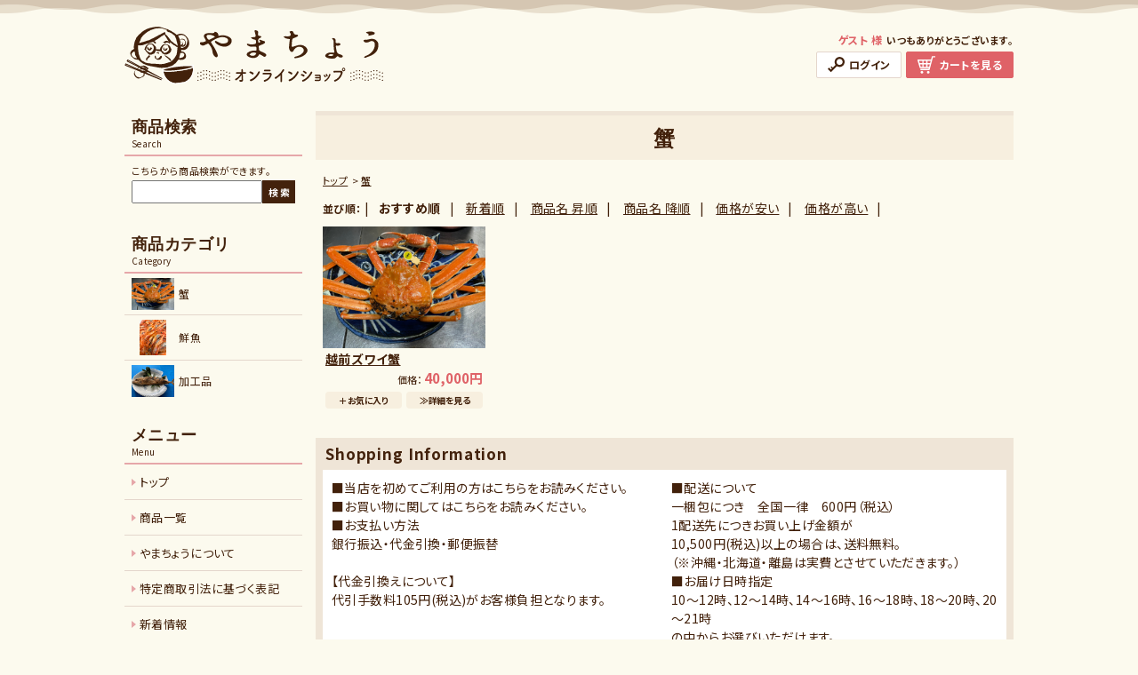

--- FILE ---
content_type: text/html
request_url: https://echizen-yamacho.com/shop/cart/item_list.php?mode=_CATEGORY&p_xid=2
body_size: 18678
content:
<!DOCTYPE html>
<html lang="ja">
<head>
<meta charset="euc-jp">
	<script>
(function(i,s,o,g,r,a,m){i['GoogleAnalyticsObject']=r;i[r]=i[r]||function(){
   (i[r].q=i[r].q||[]).push(arguments)},i[r].l=1*new
Date();a=s.createElement(o),
m=s.getElementsByTagName(o)[0];a.async=1;a.src=g;m.parentNode.insertBefore(a,m)
})(window,document,'script','https://www.google-analytics.com/analytics.js','ga');

   ga('create', 'UA-81203491-1', 'auto');
   ga('send', 'pageview');

</script><!--== jQuery,description等の読み込み =================================-->
<script type="text/javascript" src="/shop/web-box/include/jquery/jquery-1.8.2.js"></script>
<script type="text/javascript" src="/shop/web-box/include/jquery/plugins/plugins.js" charset="EUC-JP"></script>
<meta name="description" content="ページの要約が入ります。">
<meta name="keywords" content="検索キー01,検索キー02,検索キー03">
<!--== その他の設定 =================================-->
<meta name="viewport" content="width=device-width,initial-scale=1.0">
<meta name="format-detection" content="email=no,telephone=no,address=no">
<!--== CSS =================================-->
<link rel="stylesheet" type="text/css" href="/shop/css/default.css">
<link rel="stylesheet" type="text/css" href="/shop/css/common.css">
<link rel="stylesheet" type="text/css" href="/shop/css/pc-global.css" media="print, screen and (min-width: 671px)">
<link rel="stylesheet" type="text/css" href="/shop/css/pc-cart.css" media="print, screen and (min-width: 671px)">
<link rel="stylesheet" type="text/css" href="/shop/css/pc-local.css" media="print, screen and (min-width: 671px)">
<link rel="stylesheet" type="text/css" href="/shop/css/sp-global.css" media="screen and (max-width: 670px)">
<link rel="stylesheet" type="text/css" href="/shop/css/sp-cart.css" media="screen and (max-width: 670px)">
<link rel="stylesheet" type="text/css" href="/shop/css/sp-sidr.css" media="screen and (max-width: 670px)">
<link rel="stylesheet" type="text/css" href="/shop/css/sp-local.css" media="screen and (max-width: 670px)">
<!--== JS =================================-->
<script src="/shop/js/jquery.sidr.min.js"></script>
<script src="/shop/js/jquery-common.js"></script><title>
蟹｜
商品カテゴリ｜やまちょう オンラインショップ</title>
</head>
<body class="Sub Shop Header01 SP-header01 Page-head01 Footer-light
" id="item_list">
<div class="Wrapper">
  <header class="Header">
    
<div class="Header-in-wrap Header-pattern01">
  <div class="Header-main-wrap In-wrap">
    <div class="top-wrap">
      <div class="left-wrap table-cell Header-sp-main">
                <div class="Header-logo"> <a href="/shop/">
          <img src="/shop/img/common/logo.svg" alt="やまちょう オンラインショップ">          </a> </div>
              </div>
      <!-- /left-wrap-->
      <div class="right-wrap SP-none">
        <div class="JS-accordion-body" id="sidr-menu">
          <div class="Loginbox">
            <div class="Login-box-before">
  <p class="Login-box-user"><strong>ゲスト 様</strong>いつもありがとうございます。</p>
  <div class="Login-box-btn">
    <ul>
      <li class="Login-box-btn-login">
        <a href="/shop/cart/press_login.php"><img src="/shop/web-box/contents/cart/img/login_box_btn_login.jpg" alt="ログイン"></a>
      </li>
      <li class="Login-box-btn-cart">
        <a href="/shop/cart/cart.php"><img src="/shop/web-box/contents/cart/img/login_box_btn_cart.jpg" alt="カートを見る"></a>
      </li>
    </ul>
  </div>
</div>
<!-- end Loginboxbefore -->
          </div>
          <!-- /Loginbox -->
          <div class="SP-btn-close PC-none"> <a class="slide-menu JS-noscroll sidr-close" href="#sidr"><img src="/shop/img/sp_close_btn.svg" alt="閉じる" onclick="jQuery.sidr('close', 'sidr-content');"></a> </div>
        </div>
      </div>
      <!-- /right-wrap-->
      <div class="sp-btn-wrap PC-none"> <a class="cart-btn" href="/shop/cart/cart.php"><img src="/shop/img/icon_cart.svg" alt="カートを見る"></a> <a href="#sidr" class="JS-noscroll slide-menu" id="sidr-btn"><img alt="MENU" src="/shop/img/icon_menu_sp.svg"></a> </div>
      <!-- /sp-btn-wrap-->
    </div>
    <!-- /top-wrap-->
  </div>
  <!-- /Header-main-wrap-->
</div>
<!-- /Header-in-wrap -->
  </header>
  <!-- /Header -->
  <div class="Content clearfix In-wrap">
    <div class="Content-main In-wrap clearfix">
      <div class="Alpha">
                <div class="Page-head" id="Page-head01">
                    <h1 class="page-title" id="JS-item-title"><span>蟹</span></h1>
          <!-- /page-title -->
        </div>
        <!-- /Page-head -->
        <ul class="Breadcrumbs No-list clearfix Content-body">
          <li>
                  <div class="Topicpath">
        <ul>
            <li><a href="/shop/cart/index.php">トップ</a></li>
<li> &gt; <a href='/shop/cart/item_list.php?mode=_CATEGORY&amp;p_xid=2'>蟹</a></li>        </ul>
      </div>
          </li>
        </ul>
        <div class="Edit MOD-top">
                  </div>
        <!-- /自由編集エリア -->
        <!--== MAIN ====================================================-->
        <div class="Main-wrap Content-body">
                              <!-- item_list box  start -->
                <form name="comp" action="/shop/cart/item_comp.php" method="post" target="comp">
          <input type="hidden" name="mode" value="ADDCOMP" >
        <script type="text/javascript">
        <!--
            // -----------------------------------------------------------------
            // エラー
            function loginerr() {
                alert("お気に入り登録は、ログインしてからご利用になれます。");
            }

            function itemComp() {
                if ($("[name='comp[]']:checked").length == 0) {
                    alert("比較したい商品にチェックを入れてください。");
                    return false;
                }
                document.comp.submit();
            }
        // -->
        </script>
          <div class="wb-cart-itemlist">
            <div class="wb-cart-sortbox">
              <div class="wb-cart-sortbox-title">並び順：</div>
              <ul>
                                <li class="wb-cart-sortbox-recom">|<span>おすすめ順</span>|</li>
                
                                <li class="wb-cart-sortbox-new"><a href="/shop/cart/item_list.php?mode=_ITEM_LIST&amp;page=&amp;order=new&amp;search=&amp;search_flg=&amp;p_xid=2">新着順</a>|</li>
                
                                <li class="wb-cart-sortbox-u_name"><a href="/shop/cart/item_list.php?mode=_ITEM_LIST&amp;page=&amp;order=u_name&amp;search=&amp;search_flg=&amp;p_xid=2">商品名 昇順</a>|</li>
                
                                <li class="wb-cart-sortbox-d_name"><a href="/shop/cart/item_list.php?mode=_ITEM_LIST&amp;page=&amp;order=d_name&amp;search=&amp;search_flg=&amp;p_xid=2">商品名 降順</a>|</li>
                
                                <li class="wb-cart-sortbox-u_price"><a href="/shop/cart/item_list.php?mode=_ITEM_LIST&amp;page=&amp;order=u_price&amp;search=&amp;search_flg=&amp;p_xid=2">価格が安い</a>|</li>
                
                                <li class="wb-cart-sortbox-d_price"><a href="/shop/cart/item_list.php?mode=_ITEM_LIST&amp;page=&amp;order=d_price&amp;search=&amp;search_flg=&amp;p_xid=2">価格が高い</a>|</li>
                              </ul>
            </div>
            <!-- End itemlist-sort-box -->
                        <div class="wb-cart-itemlist-box">
              <table class="wb-cart-itemlist-img">
                <tr>
                  <td>
                    <a href="/shop/cart/item_detail.php?mode=_ITEM_DETAIL&amp;i_xid=14">
                      <img src="/shop/web-box/upload/shop/kani/2202251014.jpg" alt="越前ズワイ蟹" width="106" height="80">
                    </a>
                  </td>
                </tr>
              </table>

              <div class="wb-cart-itemlist-btn">
                        <a href="javascript:void(0)" onClick="loginerr();return false;" class="wb-cart-itemlist-btn-favorite">
                          <img src="/shop/web-box/contents/cart/img/itemlist_btn_favorite_regist.jpg" alt="お気に入り">
                        </a>
                <a href="/shop/cart/item_detail.php?mode=_ITEM_DETAIL&amp;i_xid=14" class="wb-cart-itemlist-btn-detail">
                  <img src="/shop/web-box/contents/cart/img/itemlist_btn_detail.jpg" alt="詳細を見る">
                </a>
              </div>

              <div class="wb-cart-itemlist-name">
                <a href="/shop/cart/item_detail.php?mode=_ITEM_DETAIL&amp;i_xid=14" class="omission">
                  越前ズワイ蟹                </a>
              </div>

              <div class="wb-cart-itemlist-price">
                価格：
                                <span>40,000円</span>
              </div>
            </div>
            <!-- End wb-cart-itemlist-box -->
            <br clear='all'>
                      </div>
        </form>
        </div>
        <!--== /MAIN ===================================================-->
        <div class="Edit MOD-bottom">
                  </div>
        <!-- /自由編集エリア -->
        
<div class="Shoppinginfo-block">
	<div class="Shoppinginfo-content">
		<div class="Shoppinginfo-title">
			<span>Shopping&nbsp;Information</span>
		</div>
		<div class="Shoppinginfo-body clearfix">  <div class="left-wrap Fl HTMLeditor">    ■当店を初めてご利用の方はこちらをお読みください。<br>
■お買い物に関してはこちらをお読みください。<br>
■お支払い方法<br>
銀行振込・代金引換・郵便振替<!--・クレジットカード決済<br>
（VISA・MASTER・JCB・UFJ(MILLION)・AMEX）の中からお選び下さい。--><br>
<br>
【代金引換えについて】<br>
代引手数料105円(税込)がお客様負担となります。  </div>  <div class="right-wrap Fr HTMLeditor">    ■配送について<br>
一梱包につき　全国一律　600円（税込）<br>
1配送先につきお買い上げ金額が<br>
10,500円(税込)以上の場合は、送料無料。<br>
（※沖縄・北海道・離島は実費とさせていただきます。）
<p>■お届け日時指定<br>
10～12時、12～14時、14～16時、16～18時、18～20時、20～21時<br>
の中からお選びいただけます。</p>  </div></div>	</div>
</div>
<!-- /Shoppinginfo-block -->
      </div>
      <!-- /Alpha -->
      <div class="Beta">
        
<div class="Beta-in-wrap">
  <div class="beta-content-block beta-item-search">
    <p class="beta-title-block"><span>商品検索</span><span class="sub-text">Search</span></p>
    <div class="beta-content-body">
            <div class="wb-cart-search">
        <div class="wb-cart-search-title">商品検索</div>
        <div class="wb-cart-search-content">
          <p>こちらから商品検索ができます。</p>
          <form name="header_search" action="/shop/cart/item_list.php" method="GET" onSubmit="if(this.search.value.replace(/[\s　]/g, '')=='') return false;">
            <input type="hidden" name="mode" value="_ITEM_LIST">
            <input type="hidden" name="page" value="0">
            <input type="hidden" name="order" value="recom">
            <input type="hidden" name="search_flg" value="all">
            <input class="seach-input" title="キーワードから探す" type="text" size="20" value="" name="search">
            <input class="seach-btn" type="submit" value="検索" name="Submit">
          </form>
        </div>
      </div>
    </div>
  </div>
  <!-- /beta-item-search -->
  <div class="beta-content-block beta-item-category">
    <p class="beta-title-block"><span>商品カテゴリ</span><span class="sub-text">Category</span></p>
          <div class="wb-cart-categ">
        <div class="wb-cart-categ-title"><img src="/shop/web-box/contents/cart/img/cart_categbeta_title.jpg" alt="商品カテゴリ" ></div>
        <div class="wb-cart-categ-content">
          <table>
            <tbody>
            <tr>
              <td class="wb-cart-categ-img">
                <a href="/shop/cart/item_list.php?mode=_CATEGORY&amp;p_xid=2">
                  <img src="/shop/web-box/upload/shop/kani/2202251014.jpg" height="45" width="60" alt="蟹">
                </a>
              </td>
              <td class="wb-cart-categ-name"><a href="/shop/cart/item_list.php?mode=_CATEGORY&amp;p_xid=2">蟹</a></td>
            </tr>
            <tr>
              <td class="wb-cart-categ-img">
                <a href="/shop/cart/item_list.php?mode=_CATEGORY&amp;p_xid=3">
                  <img src="/shop/web-box/upload/shop/sakana/2202251047.jpg" height="60" width="45" alt="鮮魚">
                </a>
              </td>
              <td class="wb-cart-categ-name"><a href="/shop/cart/item_list.php?mode=_CATEGORY&amp;p_xid=3">鮮魚</a></td>
            </tr>
            <tr>
              <td class="wb-cart-categ-img">
                <a href="/shop/cart/item_list.php?mode=_CATEGORY&amp;p_xid=9">
                  <img src="/shop/web-box/upload/shop/sakana/processed/heshiko_01.jpg" height="45" width="60" alt="加工品">
                </a>
              </td>
              <td class="wb-cart-categ-name"><a href="/shop/cart/item_list.php?mode=_CATEGORY&amp;p_xid=9">加工品</a></td>
            </tr>
            </tbody>
          </table>
        </div>
      </div>
  </div>
  <!-- /beta-item-category -->
  <div class="beta-content-block beta-menu">
    <p class="beta-title-block"><span>メニュー</span><span class="sub-text">Menu</span></p>
    <ul class="Global-nav No-list">
      <li><a href="./">トップ</a></li>
      <li><a href="/shop/cart/item-category.php">商品一覧</a></li>
      <li><a href="/shop/about.php">やまちょうについて</a></li>
      <li><a href="/shop/law.php">特定商取引法に基づく表記</a></li>
      <li><a href="/shop/news.php">新着情報</a></li>
      <li><a href="/shop/contact.php">お問い合わせ</a></li>
    </ul>
  </div>
  <!-- /beta-menu -->
  <div class="beta-content-block beta-calendar">
    <p class="beta-title-block"><span>営業日カレンダー</span><span class="sub-text">Calendar</span></p>
    <div class="beta-content-body">
      <div class="wb-calendar">
<table class='wb-calendar-table'>
<caption>2025年11月</caption><tr>
<th class='wb-calendar-week-sun'><span>日</span></th><th class='wb-calendar-week-mon'><span>月</span></th><th class='wb-calendar-week-tue'><span>火</span></th><th class='wb-calendar-week-wed'><span>水</span></th><th class='wb-calendar-week-thu'><span>木</span></th><th class='wb-calendar-week-fri'><span>金</span></th><th class='wb-calendar-week-sat'><span>土</span></th></tr>
<tr>
<td class='wb-calendar-table-non'></td>
<td class='wb-calendar-table-non'></td>
<td class='wb-calendar-table-non'></td>
<td class='wb-calendar-table-non'></td>
<td class='wb-calendar-table-non'></td>
<td class='wb-calendar-table-non'></td>
<td class='wb-calendar-table-2'><span>1</span></td>
</tr>
<tr>
<td class='wb-calendar-table-2'><span>2</span></td>
<td class='wb-calendar-table-0'><span>3</span></td>
<td class='wb-calendar-table-0'><span>4</span></td>
<td class='wb-calendar-table-0'><span>5</span></td>
<td class='wb-calendar-table-0'><span>6</span></td>
<td class='wb-calendar-table-0'><span>7</span></td>
<td class='wb-calendar-table-2'><span>8</span></td>
</tr>
<tr>
<td class='wb-calendar-table-2'><span>9</span></td>
<td class='wb-calendar-table-0'><span>10</span></td>
<td class='wb-calendar-table-0'><span>11</span></td>
<td class='wb-calendar-table-0'><span>12</span></td>
<td class='wb-calendar-table-0'><span>13</span></td>
<td class='wb-calendar-table-0'><span>14</span></td>
<td class='wb-calendar-table-2'><span>15</span></td>
</tr>
<tr>
<td class='wb-calendar-table-2'><span>16</span></td>
<td class='wb-calendar-table-0'><span>17</span></td>
<td class='wb-calendar-table-0'><span>18</span></td>
<td class='wb-calendar-table-0'><span>19</span></td>
<td class='wb-calendar-table-0'><span>20</span></td>
<td class='wb-calendar-table-0'><span>21</span></td>
<td class='wb-calendar-table-2'><span>22</span></td>
</tr>
<tr>
<td class='wb-calendar-table-2'><span>23</span></td>
<td class='wb-calendar-table-0'><span>24</span></td>
<td class='wb-calendar-table-0'><span>25</span></td>
<td class='wb-calendar-table-0'><span>26</span></td>
<td class='wb-calendar-table-0'><span>27</span></td>
<td class='wb-calendar-table-0'><span>28</span></td>
<td class='wb-calendar-table-2'><span>29</span></td>
</tr>
<tr>
<td class='wb-calendar-table-2'><span>30</span></td>
<td class='wb-calendar-table-non'>&nbsp;</td>
<td class='wb-calendar-table-non'>&nbsp;</td>
<td class='wb-calendar-table-non'>&nbsp;</td>
<td class='wb-calendar-table-non'>&nbsp;</td>
<td class='wb-calendar-table-non'>&nbsp;</td>
<td class='wb-calendar-table-non'>&nbsp;</td>
</tr>
</table>
</div>
      <div class="calender-bottom">
        <div class='wb-edit'><div><span style="color:#FFCACA;">■</span>：休業日</div><div>休業日にはメールの返信・電話でのお問い合わせ・ご注文の確認や変更などができませんのでご了承ください。<br>ご返信は営業日中1～2日以内にご連絡いたします。</div></div>      </div>
    </div>
  </div>
  <!-- /beta-calendar -->
  <div class="beta-content-block beta-contact">
    <p class="beta-title-block"><span>お問い合わせ先</span><span class="sub-text">Contact</span></p>
    <div class="beta-content-body">
      <p class="site-name">有限会社やまちょう</p>
      <p class="address-zip">〒910-3135</p>
      <p class="address">福井県福井市両橋屋町23-40</p>
      <p class="mail"><a href="mailto:info@echizen-yamacho.jp">info@echizen-yamacho.jp</a></p>
      <p class="tel">TEL&nbsp;:&nbsp;<a class="JS-tel-link" href="tel:0776-86-1234">0776-86-1234</a></p>
            <p class="open">営業時間&nbsp;:&nbsp;9：00～18：00</p>
    </div>
  </div>
  <!-- /beta-contact -->
</div>
<!-- /Beta-in-wrap -->
      </div>
      <!-- /Beta -->
    </div>
    <!-- /Content-main -->
  </div>
  <!-- /Content -->
  <footer class="Footer">
    
<div class="Footer-in-wrap">
    <!-- /contact-wrap -->
  <div class="footer-content-block">
    <div class="Footer-nav In-wrap SP-none">
      <ul class="No-list clearfix">
        <li><a href="./">トップ</a></li>
        <li><a href="/shop/cart/item-category.php">商品一覧</a></li>
        <li><a href="/shop/about.php">やまちょうについて</a></li>
        <li><a href="/shop/law.php">特定商取引法に基づく表記</a></li>
        <li><a href="/shop/news.php">新着情報</a></li>
        <li><a href="/shop/contact.php">お問い合わせ</a></li>
      </ul>
    </div>
    <!-- /Footer-nav -->
    <div class="Copyright">
      <p class="In-wrap">Copyright&nbsp;&copy;&nbsp;2020&nbsp;有限会社やまちょう&nbsp;All Rights Reserved.</p>
    </div>
    <!-- /Copyright -->
  </div>
  <!-- /footer-content-block -->
</div>
<!-- /Foote-in-wrap -->
  </footer>
  <!-- /Footer -->
</div>
<!-- /Wrapper -->
</body>
</html>


--- FILE ---
content_type: text/css
request_url: https://echizen-yamacho.com/shop/css/common.css
body_size: 3881
content:
@charset "UTF-8";
/* --------------------------------------------------------
-----------------------------------------------------------
 Font
-----------------------------------------------------------
----------------------------------------------------------- */
@import url("https://fonts.googleapis.com/css?family=Noto+Sans+JP:400,700&display=swap&subset=japanese");
/* --------------------------------------------------------
-----------------------------------------------------------
 COMMON
-----------------------------------------------------------
----------------------------------------------------------- */
body {
  color: #42210B;
  font-family: 'Noto Sans JP',Arial,'ヒラギノ角ゴ Pro W3','Hiragino Kaku Gothic Pro','メイリオ',Meiryo,'ＭＳ Ｐゴシック',sans-serif;
  font-feature-settings: "palt";
  letter-spacing: 0.03em;
}

label {
  cursor: pointer;
}

/*
-----------------------------------------------------------
 clearfix 
----------------------------------------------------------- */
.clearfix {
  /* @mixin:clearfix */
}
.clearfix:after {
  content: "";
  display: block;
  clear: both;
}

/*
-----------------------------------------------------------
 transition 
----------------------------------------------------------- */
a {
  /* @mixin:transition */
  -webkit-transition: opacity 0.2s;
  transition: opacity 0.2s;
}

/*
---------------------------------------------------------
 Attention
--------------------------------------------------------- */
.Attention {
  color: #df6267;
  font-size: 85%;
  padding: 3px;
  font-weight: bold;
  line-height: 1.3;
}

span.Attention {
  display: inline-block;
}

/*
---------------------------------------------------------
 ul.No-list
--------------------------------------------------------- */
.No-list {
  list-style: none;
  padding-left: 0;
}

/*
---------------------------------------------------------
 colorbox
--------------------------------------------------------- */
#colorbox {
  box-sizing: content-box;
}

/* --------------------------------------------------------
-----------------------------------------------------------
 Pagetop 
-----------------------------------------------------------
----------------------------------------------------------- */
.Pagetop {
  display: none;
  position: fixed;
  right: 3%;
  bottom: 20px;
  z-index: 100;
}

.Pagetop a {
  box-shadow: rgba(0, 0, 0, 0.1) 1px 1px 3.5px 1px;
  border: 1px solid #43220c;
  display: block;
  text-indent: -9999px;
  outline: none;
  width: 50px;
  height: 50px;
  border-radius: 50%;
  background-color: rgba(255, 255, 255, 0.8);
  background-image: url(../img/icon_arrow02.svg);
  background-repeat: no-repeat;
  background-position: center center;
  background-size: 26px auto;
}

/* --------------------------------------------------------
-----------------------------------------------------------
 web-box
-----------------------------------------------------------
----------------------------------------------------------- */
/*
---------------------------------------------------------
 HTMLeditor
--------------------------------------------------------- */
.HTMLeditor {
  /* @mixin:clearfix */
}
.HTMLeditor:after {
  content: "";
  display: block;
  clear: both;
}

.HTMLeditor ul,
.HTMLeditor ol {
  margin-top: 0.6em;
  margin-bottom: 0.6em;
}

.HTMLeditor li + li {
  margin-top: 0.3em;
}

.HTMLeditor iframe {
  max-width: 100%;
}

/* style
--------------------------------------------------------- */
.HTMLeditor .marker {
  background-color: Yellow;
}

/*
---------------------------------------------------------
 見たまま編集
--------------------------------------------------------- */
.wb-core-edit-layer {
  box-sizing: content-box;
}

.wb-core-edit-layer:hover .wb-core-edit-btn-layer-title {
  display: inline-block;
}

/*# sourceMappingURL=common.css.map */


--- FILE ---
content_type: text/css
request_url: https://echizen-yamacho.com/shop/css/pc-global.css
body_size: 29193
content:
@charset "UTF-8";
/* --------------------------------------------------------
-----------------------------------------------------------
 COMMON 
-----------------------------------------------------------
----------------------------------------------------------- */
body {
  font-size: 14px;
  line-height: 1.5;
  min-width: 1000px;
  background: #fcfaee;
}

a:hover {
  /* @mixin:PC-opacity */
  opacity: 0.8;
}
a:link, a:visited {
  color: #43220c;
  text-decoration: underline;
}
a:hover, a:active {
  text-decoration: none;
}

input[type="submit"],
input[type="button"] {
  cursor: pointer;
}
input[type="submit"]:hover,
input[type="button"]:hover {
  /* @mixin:PC-opacity */
  opacity: 0.8;
}

input[type="text"],
input[type="password"] {
  padding: 3px 6px;
}

/*
---------------------------------------------------------
 float 
--------------------------------------------------------- */
.Fl {
  float: left;
}

.Fr {
  float: right;
}

/*
---------------------------------------------------------
 非表示 
--------------------------------------------------------- */
.PC-none {
  display: none;
}

/*
---------------------------------------------------------
 サイト幅 
--------------------------------------------------------- */
.In-wrap {
  width: 1000px;
  margin-left: auto;
  margin-right: auto;
}

/*
---------------------------------------------------------
 電話番号リンク
--------------------------------------------------------- */
a.JS-tel-link {
  color: #42210B;
  cursor: default;
  text-decoration: none !important;
  opacity: 1 !important;
}

/* --------------------------------------------------------
-----------------------------------------------------------
 Table
-----------------------------------------------------------
----------------------------------------------------------- */
/*
---------------------------------------------------------
 Table-basic
--------------------------------------------------------- */
.Table-basic {
  /* @mixin:PC-table-basic */
  border-left: 1px solid #e4d6cc;
  border-top: 1px solid #e4d6cc;
}
.Table-basic th, .Table-basic td {
  /* @mixin:PC-table-basic */
  border-bottom: 1px solid #e4d6cc;
  padding: 10px 12px;
}
.Table-basic th {
  /* @mixin:PC-table-basic */
  background: #f7efdf;
  font-size: 13px;
  font-weight: bold;
}
.Table-basic td {
  /* @mixin:PC-table-basic */
  border-right: 1px solid #e4d6cc;
  background: #fff;
}

/* --------------------------------------------------------
-----------------------------------------------------------
Title
-----------------------------------------------------------
----------------------------------------------------------- */
/*
---------------------------------------------------------
 Title-block 
--------------------------------------------------------- */
.Title-block {
  /* @mixin:PC-title-block */
  font-family: "Noto Serif JP", "游明朝", YuMincho, "Times New Roman", "ヒラギノ明朝 ProN W3", "Hiragino Mincho ProN", "HG明朝E", "ＭＳ Ｐ明朝", "ＭＳ 明朝", serif;
  padding: 8px 0 6px 8px;
  margin-bottom: 12px;
  font-weight: bold;
  font-size: 22px;
  line-height: 1.2;
  border-top: 4px double #d3bcab;
  border-bottom: 4px double #d3bcab;
}
.Title-block span {
  /* @mixin:PC-title-block */
  display: inline-block;
}
.Title-block .sub-text {
  /* @mixin:PC-title-block */
  display: inline-block;
  font-weight: normal;
  padding-left: 8px;
  font-size: 12px;
  color: #43220c;
  font-family: "Noto Sans JP", Arial, "ヒラギノ角ゴ Pro W3", "Hiragino Kaku Gothic Pro", "メイリオ", Meiryo, "ＭＳ Ｐゴシック", sans-serif;
}

/* MOD-side
--------------------------------------------------------- */
.Title-block.MOD-side {
  padding: 1px 8px;
}

.Title-block.MOD-side span {
  font-size: 15px;
}

/* MOD-center
--------------------------------------------------------- */
.Title-block.MOD-center {
  text-align: center;
}

/*
---------------------------------------------------------
 Title-article
--------------------------------------------------------- */
.Title-article {
  /* @mixin:PC-title-article */
  font-family: "Noto Sans JP", Arial, "ヒラギノ角ゴ Pro W3", "Hiragino Kaku Gothic Pro", "メイリオ", Meiryo, "ＭＳ Ｐゴシック", sans-serif;
  background-color: #fcfaee;
  color: #43220c;
  margin: 0 0 10px;
  font-size: 18px;
  line-height: 1.3;
  letter-spacing: 0.05em;
  font-weight: bold;
  border-bottom: 2px solid #e4d6cc;
}
.Title-article span {
  border-bottom: 2px solid #e6a7a9;
  margin-bottom: -2px;
  display: inline-block;
  padding: 0 8px 3px;
  letter-spacing: 2px;
}
.Title-article a {
  /* @mixin:PC-title-article */
  text-decoration: none !important;
  color: #43220c !important;
}

/* .Title-article.MOD-center
--------------------------------------------------------- */
.Title-article.MOD-center {
  text-align: center;
}

/*
---------------------------------------------------------
 Title-small
--------------------------------------------------------- */
.Title-small {
  /* @mixin:PC-title-small */
  font-family: "Noto Sans JP", Arial, "ヒラギノ角ゴ Pro W3", "Hiragino Kaku Gothic Pro", "メイリオ", Meiryo, "ＭＳ Ｐゴシック", sans-serif;
  color: #43220c;
  font-weight: bold;
  margin: 0 0 4px;
  font-size: 14px;
  display: block;
  text-align: center;
  line-height: 1.2;
}
.Title-small span {
  text-align: left;
  display: inline-block;
}

/*---------------------------------------------------------
 Title01 
--------------------------------------------------------- */
.Title01 {
  /* @mixin:PC-title01 */
  font-family: "Noto Sans JP", Arial, "ヒラギノ角ゴ Pro W3", "Hiragino Kaku Gothic Pro", "メイリオ", Meiryo, "ＭＳ Ｐゴシック", sans-serif;
  color: #43220c;
  margin: 0 0 8px;
  font-size: 16px;
  line-height: 1.3;
  font-weight: bold;
}

/* --------------------------------------------------------
-----------------------------------------------------------
Button
-----------------------------------------------------------
----------------------------------------------------------- */
/*
---------------------------------------------------------
 PC-btn-cv
--------------------------------------------------------- */
.Btn-cv {
  /* @mixin:PC-btn-cv */
  font-family: "Noto Sans JP", Arial, "ヒラギノ角ゴ Pro W3", "Hiragino Kaku Gothic Pro", "メイリオ", Meiryo, "ＭＳ Ｐゴシック", sans-serif;
  background-color: #df6267;
  border-bottom: 3px solid #ab3034;
  display: inline-block;
  border-radius: 4px;
  font-size: 14px;
  padding: 7px 17px;
  line-height: 1.3;
  font-weight: bold;
  text-decoration: none !important;
  color: #FFF !important;
}

/*
---------------------------------------------------------
 Btn-main
--------------------------------------------------------- */
.Btn-main {
  /* @mixin:PC-btn-main */
  font-family: "Noto Sans JP", Arial, "ヒラギノ角ゴ Pro W3", "Hiragino Kaku Gothic Pro", "メイリオ", Meiryo, "ＭＳ Ｐゴシック", sans-serif;
  background-color: #df6267;
  display: inline-block;
  font-weight: bold;
  text-decoration: none !important;
  line-height: 1.3;
  border-radius: 4px;
  font-size: 14px;
  padding: 10px 20px;
  color: #FFF !important;
}

/* .Btn-main.MOD-cancel
--------------------------------------------------------- */
.Btn-main.MOD-cancel {
  background-color: #4c463e !important;
}

/*
---------------------------------------------------------
 Btn-sub
--------------------------------------------------------- */
.Btn-sub {
  /* @mixin:PC-btn-sub */
  font-family: "Noto Sans JP", Arial, "ヒラギノ角ゴ Pro W3", "Hiragino Kaku Gothic Pro", "メイリオ", Meiryo, "ＭＳ Ｐゴシック", sans-serif;
  background-color: #f7efdf;
  color: #43220c;
  display: inline-block;
  font-weight: bold;
  text-decoration: none !important;
  letter-spacing: 0;
  line-height: 1.3;
  padding: 6px 15px;
  border-radius: 4px;
  font-size: 17px;
  padding: 4px 12px;
}

/*---------------------------------------------------------
 Btn-anchor
--------------------------------------------------------- */
.Btn-anchor {
  /* @mixin:PC-btn-anchor */
  font-family: "Noto Sans JP", Arial, "ヒラギノ角ゴ Pro W3", "Hiragino Kaku Gothic Pro", "メイリオ", Meiryo, "ＭＳ Ｐゴシック", sans-serif;
  color: #43220c;
  font-weight: bold;
  text-decoration: none;
  position: relative;
  display: block;
  line-height: 1.3;
  padding: 10px 15px;
  font-size: 14px;
  letter-spacing: 0;
  background-color: #f7efdf;
}
.Btn-anchor:before {
  content: '';
  position: absolute;
  width: 0;
  height: 0;
  border-style: solid;
  border-width: 5px 4px 0 4px;
  border-color: #e6a7a9 transparent transparent transparent;
  display: block;
  top: 0;
  right: 10px;
  bottom: 0;
  margin: auto;
}

/* --------------------------------------------------------
-----------------------------------------------------------
Link
-----------------------------------------------------------
----------------------------------------------------------- */
/*
---------------------------------------------------------
 a.Link-text  
--------------------------------------------------------- */
.Link-text {
  /* @mixin:PC-link-text */
  font-family: "Noto Sans JP", Arial, "ヒラギノ角ゴ Pro W3", "Hiragino Kaku Gothic Pro", "メイリオ", Meiryo, "ＭＳ Ｐゴシック", sans-serif;
  color: #43220c !important;
  font-weight: bold;
  font-size: 15px;
}

/*
---------------------------------------------------------
 a.Link-arrow
--------------------------------------------------------- */
.Link-arrow {
  /* @mixin:PC-link-arrow */
  position: relative;
  padding-left: 13px;
  display: inline-block;
  font-size: 12px;
}
.Link-arrow:before {
  /* @mixin:PC-link-arrow */
  content: '';
  display: block;
  position: absolute;
  top: 50%;
  left: 3px;
  width: 0;
  height: 0;
  border-style: solid;
  border-width: 4px 0 4px 5px;
  border-color: transparent transparent transparent #e6a7a9;
  margin-top: -4px;
}

/* --------------------------------------------------------
-----------------------------------------------------------
 Edit(自由編集エリア)
-----------------------------------------------------------
----------------------------------------------------------- */
.Edit .wb-edit {
  /* @mixin:PC-content-body */
  padding-left: 8px;
  padding-right: 8px;
}

.Edit.MOD-top .wb-edit {
  margin-bottom: 20px;
}

.Edit.MOD-bottom .wb-edit {
  margin-top: 25px;
}

.Edit .wb-edit:empty {
  display: none;
}

/* --------------------------------------------------------
-----------------------------------------------------------
 Wrapper 
-----------------------------------------------------------
----------------------------------------------------------- */
/* --------------------------------------------------------
-----------------------------------------------------------
 Header 
-----------------------------------------------------------
----------------------------------------------------------- */
.Header {
  position: relative;
  z-index: 20;
  padding-top: 30px;
  background-image: url(/shop/img/common/heddertop.png);
  background-repeat: repeat-x;
  background-position: top center;
}

/*
---------------------------------------------------------
 top-wrap 
--------------------------------------------------------- */
.Header .top-wrap {
  display: table;
  table-layout: fixed;
  width: 100%;
  margin-bottom: 10px;
}

.Header .left-wrap,
.Header .right-wrap {
  display: table-cell;
  vertical-align: middle;
}

.Header .left-wrap .Header-logo img {
  width: 291px;
  height: 65px !important;
}

.Header .right-wrap {
  text-align: right;
  width: 380px;
}

.Header .top-wrap .Logo img {
  height: 40px !important;
}

/* --------------------------------------------------------
-----------------------------------------------------------
 Content 
-----------------------------------------------------------
----------------------------------------------------------- */
.Content {
  padding-top: 20px;
  padding-bottom: 35px;
}

.Content-block {
  /* @mixin:PC-content-block */
  margin-bottom: 30px;
}
.Content-block:last-child {
  /* @mixin:PC-content-block */
  margin-bottom: 0;
}

.Content-article {
  /* @mixin:PC-content-article */
  margin-bottom: 30px;
}
.Content-article:last-child {
  /* @mixin:PC-content-article */
  margin-bottom: 0;
}

.Content-body {
  /* @mixin:PC-content-body */
  padding-left: 8px;
  padding-right: 8px;
}

/* --------------------------------------------------------
-----------------------------------------------------------
 Page-head 
-----------------------------------------------------------
----------------------------------------------------------- */
.Page-head {
  margin-bottom: 15px;
  background-color: #f7efdf;
  border-top: 5px solid #efe5d7;
}

.Page-head .page-title span {
  font-family: "Noto Serif JP", "游明朝", YuMincho, "Times New Roman", "ヒラギノ明朝 ProN W3", "Hiragino Mincho ProN", "HG明朝E", "ＭＳ Ｐ明朝", "ＭＳ 明朝", serif;
  display: block;
  font-size: 24px;
  font-weight: bold;
  padding: 12px 0 10px 0;
  line-height: 1.2;
  color: #42210B;
  letter-spacing: 2px;
  text-align: center;
}

/*.Page-head .page-title  .page-title-text .sub-text {
    color: $color-d-main;
    font-size: 13px;
    display: block;
    margin-bottom: 3px;
    letter-spacing: 0.05em;
}
.Page-head h1 {
    background: $color-d-main;
    font-weight: normal;
     color: rgba(255,255,255,0.9);
    line-height: 1.2;
    font-size: 11px;
    padding: 4px 10px 5px 12px;
}*/
/* --------------------------------------------------------
-----------------------------------------------------------
 Shopping infomation
-----------------------------------------------------------
----------------------------------------------------------- */
.Shoppinginfo-block {
  /*box-shadow: rgba(0, 0, 0, 0.2) 1px 1px 2px 0;*/
  /*background: #FFF;*/
  margin-top: 20px;
}

.Shoppinginfo-content {
  background-color: #efe5d7;
  padding: 5px 8px 8px;
}

.Shoppinginfo-block .Shoppinginfo-title {
  margin-bottom: 6px;
}

.Shoppinginfo-block .Shoppinginfo-title span {
  font-family: "Noto Sans JP", Arial, "ヒラギノ角ゴ Pro W3", "Hiragino Kaku Gothic Pro", "メイリオ", Meiryo, "ＭＳ Ｐゴシック", sans-serif;
  color: #43220c;
  font-size: 17px;
  padding-left: 3px;
  font-weight: bold;
  letter-spacing: 0.05em;
}

.Shoppinginfo-block .Shoppinginfo-body {
  background-color: #fff;
  padding: 10px;
}

.Shoppinginfo-block .Shoppinginfo-body .left-wrap,
.Shoppinginfo-block .Shoppinginfo-body .right-wrap {
  width: 49%;
}

/* --------------------------------------------------------
-----------------------------------------------------------
 Alpha 
-----------------------------------------------------------
----------------------------------------------------------- */
.Alpha {
  float: right;
  width: 785px;
}

.Sub .Alpha .Alpha-in-wrap {
  /*box-shadow: rgba(0, 0, 0, 0.2) 1px 1px 2px 0;*/
  /*background: #FFF;*/
  padding: 10px 10px 20px;
}

.Alpha-alpha {
  float: left;
  width: 75%;
}

.Alpha-beta {
  float: right;
  width: 23%;
}

/* --------------------------------------------------------
-----------------------------------------------------------
 .Beta 
-----------------------------------------------------------
----------------------------------------------------------- */
.Beta {
  width: 200px;
  float: left;
}

.Beta .beta-content-block {
  /*box-shadow: rgba(0, 0, 0, 0.2) 1px 1px 2px 0;*/
  /*background: #FFF;*/
  margin-bottom: 20px;
}

.Beta .beta-content-body {
  padding: 8px;
}

/*
---------------------------------------------------------
 title-block
--------------------------------------------------------- */
.Beta .beta-title-block {
  font-family: "Noto Serif JP", "游明朝", YuMincho, "Times New Roman", "ヒラギノ明朝 ProN W3", "Hiragino Mincho ProN", "HG明朝E", "ＭＳ Ｐ明朝", "ＭＳ 明朝", serif;
  border-bottom: 2px solid #e6a7a9;
  padding: 8px 8px 6px;
}

.Beta .beta-title-block span {
  line-height: 1.2;
  font-size: 18px;
  font-weight: bold;
  display: block;
}

.Beta .beta-title-block .sub-text {
  color: #43220c;
  font-size: 10px;
  font-weight: normal;
  padding-top: 2px;
  font-family: "Noto Sans JP", Arial, "ヒラギノ角ゴ Pro W3", "Hiragino Kaku Gothic Pro", "メイリオ", Meiryo, "ＭＳ Ｐゴシック", sans-serif;
}

/*
---------------------------------------------------------
 beta-item-search 検索ボックス
--------------------------------------------------------- */
.Beta .beta-item-search .wb-cart-search-title {
  display: none;
}

.Beta .beta-item-search .wb-cart-search-content p {
  font-size: 11px;
  margin-bottom: 3px;
}

.Beta .beta-item-search .wb-cart-search-content .seach-input {
  width: 80%;
  padding: 2px 4px;
  height: 26px;
}

.Beta .beta-item-search .wb-cart-search-content .seach-btn {
  /* @mixin:appearance */
  -webkit-appearance: none;
  -moz-appearance: none;
  appearance: none;
  background: #43220c;
  float: right;
  border: none;
  border-radius: 0;
  font-weight: bold;
  text-align: center;
  color: #fff;
  padding: 0px 2px 0px 4px;
  width: 20%;
  font-size: 11px;
  border-top: 0;
  border-left: 0;
  line-height: 26px;
  letter-spacing: 2px;
}

/*
---------------------------------------------------------
 カテゴリ
--------------------------------------------------------- */
.Beta .beta-item-category .wb-cart-categ-title,
.Beta .beta-item-category .wb-cart-categ-title img {
  display: none;
}

.Beta .beta-item-category .wb-cart-categ-content table {
  width: 100%;
}

.Beta .beta-item-category .wb-cart-categ-content table td {
  border-bottom: 1px solid #e4d6cc;
}

.Beta .beta-item-category .wb-cart-categ-content table tr:last-child td {
  border-bottom: none;
}

.Beta .beta-item-category .wb-cart-categ-content table td.wb-cart-categ-img {
  padding: 5px 0 5px 8px;
  width: 56px;
  height: 40px;
  vertical-align: middle;
  text-align: center;
}

.Beta .beta-item-category .wb-cart-categ-img a img {
  max-height: 40px;
  width: auto !important;
}

.Beta .beta-item-category .wb-cart-categ-name {
  vertical-align: middle;
  padding: 8px 8px 8px 5px;
  letter-spacing: 0.05em;
  line-height: 1.3;
}

.Beta .beta-item-category .wb-cart-categ-name a {
  color: #42210B;
  font-size: 12px;
  text-decoration: none;
  display: block;
  padding: 5px 0px;
}

/*
---------------------------------------------------------
 beta-menu
--------------------------------------------------------- */
.Beta .beta-menu li {
  padding: 0;
  border-bottom: 1px solid #e4d6cc;
}
.Beta .beta-menu li:last-child {
  border-bottom: 0;
}

.Beta .beta-menu li a {
  /* @mixin:PC-link-arrow */
  position: relative;
  padding-left: 13px;
  display: inline-block;
  font-size: 12px;
  color: #42210B;
  text-decoration: none;
  display: block;
  padding: 10px 5px 10px 17px;
  font-size: 13px;
}
.Beta .beta-menu li a:before {
  /* @mixin:PC-link-arrow */
  content: '';
  display: block;
  position: absolute;
  top: 50%;
  left: 3px;
  width: 0;
  height: 0;
  border-style: solid;
  border-width: 4px 0 4px 5px;
  border-color: transparent transparent transparent #e6a7a9;
  margin-top: -4px;
}
.Beta .beta-menu li a:before {
  left: 8px;
}

/*
---------------------------------------------------------
 beta-calendar
--------------------------------------------------------- */
.Beta .beta-calendar .calender-bottom {
  padding-top: 5px;
  font-size: 12px;
  line-height: 1.4;
}

/*
---------------------------------------------------------
 beta-contact
--------------------------------------------------------- */
.Beta .beta-contact p {
  font-size: 12px;
  line-height: 1.3;
}

.Beta .beta-contact p + p {
  margin-top: 3px;
}

.Beta .beta-contact .site-name {
  font-weight: bold;
  display: block;
  font-size: 14px;
  margin-bottom: 5px;
}

/* --------------------------------------------------------
-----------------------------------------------------------
 Footer
-----------------------------------------------------------
----------------------------------------------------------- */
/*
---------------------------------------------------------
 Footer-in-wrap
--------------------------------------------------------- */
.Footer-in-wrap {
  background-color: #efe5d7;
}

/*
---------------------------------------------------------
 Footer-nav
--------------------------------------------------------- */
.Footer-nav {
  text-align: center;
  padding: 15px 0 0;
}

.Footer-nav ul {
  display: inline-block;
}

.Footer-nav li {
  float: left;
  margin-right: 15px;
  margin-bottom: 4px;
}

.Footer-nav li a {
  /* @mixin:PC-link-arrow */
  position: relative;
  padding-left: 13px;
  display: inline-block;
  font-size: 12px;
  color: #42210B;
  font-size: 12px;
  text-decoration: none;
}
.Footer-nav li a:before {
  /* @mixin:PC-link-arrow */
  content: '';
  display: block;
  position: absolute;
  top: 50%;
  left: 3px;
  width: 0;
  height: 0;
  border-style: solid;
  border-width: 4px 0 4px 5px;
  border-color: transparent transparent transparent #e6a7a9;
  margin-top: -4px;
}
.Footer-nav li a:before {
  border-color: transparent transparent transparent #42210B;
}

/* --------------------------------------------------------
-----------------------------------------------------------
 Copyright 
-----------------------------------------------------------
----------------------------------------------------------- */
.Copyright {
  padding-top: 8px;
  padding-bottom: 12px;
  text-align: center;
  font-size: 10px;
  color: #42210B;
}

/* --------------------------------------------------------
-----------------------------------------------------------
 wb-blog-page
-----------------------------------------------------------
----------------------------------------------------------- */
.wb-blog-page {
  border-top: 1px solid #e4d6cc;
  padding-top: 20px;
  text-align: center;
  margin-top: 30px;
}

.wb-blog-page > span,
.wb-blog-page > a {
  box-shadow: rgba(0, 0, 0, 0.1) 1px 1px 3.5px 1px;
  border: 1px solid #43220c;
  color: #43220c;
  vertical-align: middle;
  display: inline-block;
  margin: 0 1px 4px;
  width: 31px;
  height: 31px;
  line-height: 29px;
  font-size: 16px;
  text-decoration: none;
  letter-spacing: 0;
}

.wb-blog-page .wb-blog-btn-now {
  background-color: #43220c;
  color: #FFF;
}

.wb-blog-page .wb-blog-page-separator {
  display: none;
}

.wb-blog-page .wb-blog-btn-next,
.wb-blog-page .wb-blog-btn-prev {
  text-indent: -9999px;
  outline: none;
  background-image: url(../img/icon_arrow01.svg);
  background-repeat: no-repeat;
  background-position: 53% center;
  background-size: 8px 15px;
}

.wb-blog-page .wb-blog-btn-prev {
  -webkit-transform: scaleX(-1);
  -moz-transform: scaleX(-1);
  -ms-transform: scaleX(-1);
  -o-transform: scaleX(-1);
  transform: scaleX(-1);
  overflow: hidden;
  box-shadow: rgba(0, 0, 0, 0.1) -1px 1px 3.5px 1px;
}

/* --------------------------------------------------------
-----------------------------------------------------------
 wb-calendar
-----------------------------------------------------------
----------------------------------------------------------- */
.wb-calendar .wb-calendar-table {
  width: 100%;
}

.wb-calendar .wb-calendar-table caption {
  background-color: #43220c;
  color: #fff;
  text-align: center;
}

.wb-calendar .wb-calendar-table tbody {
  background-color: #fff;
}

.wb-calendar .wb-calendar-table tr:first-child {
  background-color: #efe5d7;
}

.wb-calendar .wb-calendar-table tr th {
  text-align: center;
}

.wb-calendar .wb-calendar-table tr td {
  text-align: center;
  border-left: 1px dotted #e4d6cc;
  border-bottom: 1px dotted #e4d6cc;
}
.wb-calendar .wb-calendar-table tr td:last-child {
  border-right: 1px dotted #e4d6cc;
}

.wb-calendar .wb-calendar-table tr:first-child th {
  color: #43220c;
  font-weight: bold;
  text-align: center;
}

.wb-calendar .wb-calendar-table tr td.wb-calendar-table-1 {
  background-color: #C8D2FF;
}

.wb-calendar .wb-calendar-table tr td.wb-calendar-table-2 {
  background-color: #FFCACA;
}

/* --------------------------------------------------------
-----------------------------------------------------------
 wb-form 
-----------------------------------------------------------
----------------------------------------------------------- */
/*
---------------------------------------------------------
 COMMON
--------------------------------------------------------- */
/* wb-form-btn
--------------------------------------------------------- */
.wb-form .wb-form-btn,
.WB-form-sub .wb-form-btn {
  padding-top: 20px;
  text-align: center;
}

.wb-form .wb-form-btn ul,
.WB-form-sub .wb-form-btn ul {
  list-style: none;
  padding: 0;
}

.wb-form .wb-form-btn li,
.WB-form-sub .wb-form-btn li {
  display: inline-block;
  vertical-align: top;
  margin: 0 12px;
}

/*
---------------------------------------------------------
 BUTTON
--------------------------------------------------------- */
.wb-form input[type="submit"],
.wb-form input[type="button"],
.WB-form-sub input[type="submit"],
.WB-form-sub input[type="button"] {
  /* @mixin:appearance */
  -webkit-appearance: none;
  -moz-appearance: none;
  appearance: none;
  border: none;
  vertical-align: middle;
}

.wb-form input[type="submit"],
.wb-form input[type="button"] {
  /* @mixin:PC-btn-main */
  font-family: "Noto Sans JP", Arial, "ヒラギノ角ゴ Pro W3", "Hiragino Kaku Gothic Pro", "メイリオ", Meiryo, "ＭＳ Ｐゴシック", sans-serif;
  background-color: #df6267;
  display: inline-block;
  font-weight: bold;
  text-decoration: none !important;
  line-height: 1.3;
  border-radius: 4px;
  font-size: 14px;
  padding: 10px 20px;
  color: #FFF !important;
}

.wb-form .wb-form-btn input,
.WB-form-sub .wb-form-btn input {
  font-size: 18px;
  padding: 8px 19px;
}

.wb-form .wb-form-table .zip-wrap input[type="button"] {
  padding: 6px 11px;
  margin-left: 4px;
  font-size: 14px;
}

/*
---------------------------------------------------------
 wb-form-table
--------------------------------------------------------- */
/* TABLE
--------------------------------------------------------- */
.wb-form .wb-form-table {
  border-top: 1px solid #e4d6cc;
  width: 100%;
}

.wb-form .wb-form-table th,
.wb-form .wb-form-table td {
  border-bottom: 1px solid #e4d6cc;
  padding-top: 12px;
  padding-bottom: 12px;
}

.wb-form .wb-form-table th {
  padding-left: 15px;
  padding-right: 5px;
  width: 14em;
  font-size: 13px;
}

.wb-form .wb-form-table td {
  padding-left: 5px;
  padding-right: 15px;
}

/* text,textarea
--------------------------------------------------------- */
.wb-form .wb-form-table td input[type="text"],
.wb-form .wb-form-table td textarea {
  width: 100%;
  padding: 4px 6px;
}

/* 住所入力
--------------------------------------------------------- */
.wb-form .wb-form-table td input#zip0 {
  width: auto;
}

.wb-form .wb-form-table td .pref-wrap,
.wb-form .wb-form-table td .city-wrap {
  display: block;
}

.wb-form .wb-form-table td .zip-wrap,
.wb-form .wb-form-table td .zip-wrap + a {
  display: inline-block;
  vertical-align: top;
}

.wb-form .wb-form-table td .zip-wrap {
  margin: 0 12px 10px 0;
}

.wb-form .wb-form-table td .zip-wrap + a {
  margin-top: 8px;
}

.wb-form .wb-form-table td .zip-wrap .Attention {
  display: block;
  padding: 5px 0 0 0;
}

.wb-form .wb-form-table td .pref-wrap {
  margin-bottom: 12px;
}

/* wb-form-check / wb-form-radio
--------------------------------------------------------- */
.wb-form .wb-form-check,
.wb-form .wb-form-radio {
  list-style: none;
  padding-left: 0;
}

.wb-form .wb-form-check input[type="checkbox"],
.wb-form .wb-form-radio input[type="radio"] {
  margin-right: 4px;
}

/* ERROR
--------------------------------------------------------- */
.wb-form .form-err {
  background: #FFEEEE;
  border: 1px solid #F00;
}

.wb-form ul.form-err-msg {
  list-style: none;
  margin: 0;
  padding: 0;
}

.wb-form ul.form-err-msg li {
  list-style: none;
  margin: 4px 0;
  padding: 2px 10px;
  background: #F00;
  color: #FFFFFF;
  font-weight: bold;
  font-size: 13px;
}

/*
---------------------------------------------------------
 確認画面/エラー画面/完了画面
--------------------------------------------------------- */
#sndDlg {
  height: 80vh !important;
  top: 10vh !important;
}

#sndDlg iframe {
  height: 100% !important;
}

.wb-form.WB-form-sub {
  background: #FFF;
  padding: 40px 30px;
}

.wb-form.WB-form-sub .WB-form-main-content {
  text-align: center;
}

.wb-form.WB-form-sub .data_table {
  border-top: 1px solid #e4d6cc;
  width: 100%;
}

.wb-form.WB-form-sub table .item_name,
.wb-form.WB-form-sub table .item_value {
  border-bottom: 1px solid #e4d6cc;
  padding: 10px 12px;
  text-align: left;
}

.wb-form.WB-form-sub table .item_name {
  width: 14em;
  font-size: 14px;
}

.wb-form.WB-form-sub table .item_value {
  font-weight: bold;
}

.wb-form.WB-form-sub .WB-form-top-txt {
  margin-bottom: 15px;
}

.wb-form.WB-form-sub .WB-form-end-txt {
  background-color: #f4f4f4;
  padding: 14px 30px;
  display: inline-block;
}

/*# sourceMappingURL=pc-global.css.map */


--- FILE ---
content_type: text/css
request_url: https://echizen-yamacho.com/shop/css/pc-cart.css
body_size: 79942
content:
@charset "UTF-8";
/*
======================================================================
 基本設定 setting
======================================================================*/
/* --------------------------------------------------------
-----------------------------------------------------------
 [会員登録] 入力項目 非表示
 (account_regist.php)
-----------------------------------------------------------
----------------------------------------------------------- */
/*
---------------------------------------------------------
 業種
--------------------------------------------------------- */
/*
.wb-cart-industry-area {
	display: none !important;
}
*/
/*
---------------------------------------------------------
 メルマガ
--------------------------------------------------------- */
/*
.wb-cart-magazine-area {
	display: none !important;
}
*/
/* --------------------------------------------------------
-----------------------------------------------------------
 [注文] 決済方法 非表示
 (order.php)
-----------------------------------------------------------
----------------------------------------------------------- */
/*
---------------------------------------------------------
 郵便振替
--------------------------------------------------------- */
/*
.wb-cart-order-pay1 {
  display: none !important;
}
*/
/*
---------------------------------------------------------
 代金引換
--------------------------------------------------------- */
/*
.wb-cart-order-pay2 {
  display: none !important;
}
*/
/*
---------------------------------------------------------
 クレジット支払い
--------------------------------------------------------- */
/*
.wb-cart-order-pay3 {
	display: none !important;
}
*/
/*
---------------------------------------------------------
 銀行振込
--------------------------------------------------------- */
/*
.wb-cart-order-pay0 {
	display: none !important;
}
*/
/* --------------------------------------------------------
-----------------------------------------------------------
 [注文] お届け希望日時 非表示
 (order.php / order_history.php)
-----------------------------------------------------------
----------------------------------------------------------- */
/*
.wb-cart-select-sendday,
.wb-cart-select-sendtime,
#order_history .wb-cart-orderblock.wb-cart-orderblock-address01 {
	display: none !important;
}
*/
/* --------------------------------------------------------
-----------------------------------------------------------
 [商品詳細] リンクボタン 非表示
 (item_detail.php)
-----------------------------------------------------------
----------------------------------------------------------- */
/*
---------------------------------------------------------
 商品お問い合わせ
--------------------------------------------------------- */
/*
.wb-cart-itemdetail-detail-ico01 ul li a[href*="item_inquiry.php"] {
	display: none !important;
}
*/
/*
---------------------------------------------------------
 商品サンプル依頼
--------------------------------------------------------- */
/*
.wb-cart-itemdetail-detail-ico01 ul li a[href*="item_sample.php"] {
	display: none !important;
}
*/
/*
======================================================================
common
======================================================================*/
body.Shop table input[type="button"] {
  max-width: 100%;
  padding: 2px 5px;
}

/* --------------------------------------------------------
-----------------------------------------------------------
  Detail
-----------------------------------------------------------
----------------------------------------------------------- */
.Detail {
  padding: 0;
  margin-bottom: 10px;
  font-weight: normal;
  font-size: 13px;
}

.wb-cart-account-regist .Detail,
.wb-cart-account-confirm .Detail,
.wb-cart-sample-regist .Detail,
.wb-cart-inquiry-confirm .Detail {
  margin-bottom: 10px;
}

/* --------------------------------------------------------
-----------------------------------------------------------
 wb-cart-btn
-----------------------------------------------------------
----------------------------------------------------------- */
.wb-cart-btn ul,
.wb-cart-btn02 ul {
  list-style: none;
  margin: 0;
  padding: 0;
}

.wb-cart-btn li,
.wb-cart-btn02 li {
  display: inline-block;
  padding: 0;
}

/*
---------------------------------------------------------
 wb-cart-btn
--------------------------------------------------------- */
.wb-cart-btn,
.wb-cart-order-btn {
  padding: 20px 0 0;
}

.wb-cart-btn ul {
  text-align: center;
}

.wb-cart-btn li {
  margin: 0 8px;
}

/*
---------------------------------------------------------
 .wb-cart-btn02
--------------------------------------------------------- */
.wb-cart-btn02 {
  text-align: right;
  margin: 0;
  padding: 10px 0px 0px;
}

.wb-cart-btn02 li {
  margin: 0 0 0 10px;
}

/*
---------------------------------------------------------
 wb-cart-btn03 
--------------------------------------------------------- */
.wb-cart-btn03 {
  text-align: right;
  position: relative;
  margin: 0;
  padding: 0;
}

.wb-cart-btn03 a {
  display: block;
  position: absolute;
  top: -13px;
  right: 0px;
}

/* --------------------------------------------------------
-----------------------------------------------------------
 wb-cart-error
-----------------------------------------------------------
----------------------------------------------------------- */
.wb-cart-error {
  margin: 0 0 10px;
}

.wb-cart-error-title {
  font-size: 15px;
  font-weight: bold;
  padding: 2px 0 0;
  text-align: center;
  background: #f7efdf;
  margin-bottom: 5px;
}

.wb-cart-error-title img {
  vertical-align: top;
  padding: 1px 4px 0 0;
}

.wb-cart-error-content {
  color: #FC0000;
  font-weight: bold;
  font-size: 11px;
}

.wb-cart-error-content ul {
  list-style: none;
  margin: 0;
  padding: 0;
}

.wb-cart-error-content li {
  margin: 0;
  padding: 0;
  text-align: center;
}

/* --------------------------------------------------------
-----------------------------------------------------------
 wb-cart-orderblock
-----------------------------------------------------------
----------------------------------------------------------- */
.wb-cart-orderblock {
  border-bottom: 1px solid #e4d6cc;
  clear: both;
  margin-bottom: 20px;
  padding-bottom: 25px;
}

/* --------------------------------------------------------
-----------------------------------------------------------
 itemlist-sort-box
-----------------------------------------------------------
----------------------------------------------------------- */
.wb-cart-sortbox {
  margin-bottom: 10px;
}

.wb-cart-sortbox .wb-cart-sortbox-title {
  font-weight: bold;
  display: inline;
  font-size: 12px;
}

.wb-cart-sortbox ul {
  display: inline;
  list-style: none;
  padding: 0;
}

.wb-cart-sortbox ul li {
  display: inline;
}

.wb-cart-sortbox ul li a,
.wb-cart-sortbox ul li span {
  padding: 0 10px;
}

.wb-cart-sortbox ul li span {
  font-weight: bold;
}

/* --------------------------------------------------------
-----------------------------------------------------------
 完了画面
-----------------------------------------------------------
----------------------------------------------------------- */
.wb-cart-end-txt {
  font-family: "Noto Sans JP", Arial, "ヒラギノ角ゴ Pro W3", "Hiragino Kaku Gothic Pro", "メイリオ", Meiryo, "ＭＳ Ｐゴシック", sans-serif;
  color: #df6267;
  text-align: center;
  font-weight: bold;
  padding: 0 0 10px;
  font-size: 20px;
}

.wb-cart-end-txt img {
  display: none;
}

.wb-cart-end-content,
#pwd_reissue .wb-cart-passpublish .wb-cart-passpublish-content,
#cart .wb-cart-cart .wb-cart-cart-empty {
  background: #f7efdf;
  text-align: center;
  padding: 15px;
  font-size: 13px;
  width: 95%;
  margin: 0 auto 10px;
}

/* --------------------------------------------------------
-----------------------------------------------------------
  Breadcrumbs パンくずリスト
-----------------------------------------------------------
----------------------------------------------------------- */
.Breadcrumbs {
  margin-bottom: 10px;
  font-size: 11px;
}

.Breadcrumbs ul {
  list-style: none;
  padding: 0;
  overflow: hidden;
}

.Breadcrumbs li {
  float: left;
}

.Breadcrumbs li + li {
  margin-left: 5px;
}

.Breadcrumbs .Topicpath {
  display: inline-block;
}

.Breadcrumbs .arrow {
  padding-right: 3px;
}

/* --------------------------------------------------------
-----------------------------------------------------------
  wb-cart-pager
-----------------------------------------------------------
----------------------------------------------------------- */
.wb-cart-pager {
  padding: 20px 0 0;
  margin-bottom: 20px;
}

.wb-cart-pager ul {
  margin: 0 5px 10px 0;
  padding: 0;
  text-align: center;
  font-size: 0;
  list-style: none;
}

.wb-cart-pager ul li {
  display: inline-block;
  vertical-align: top;
  margin: 0 3px;
  padding: 0;
}

.wb-cart-pager ul li a,
.wb-cart-pager ul li strong {
  display: block;
  text-align: center;
  box-shadow: rgba(0, 0, 0, 0.1) 1px 1px 3.5px 1px;
  height: 31px;
  line-height: 29px;
  font-size: 16px;
  padding: 0 8px;
}

.wb-cart-pager ul li a {
  background: #FFF;
  text-decoration: none;
  border: 1px solid #183b7f;
  color: #183b7f;
}

.wb-cart-pager ul li.wb-cart-pager-next a,
.wb-cart-pager ul li.wb-cart-pager-prev a {
  width: auto;
  font-size: 14px;
}

.wb-cart-pager ul li strong,
.wb-cart-pager ul li a:hover {
  background-color: #df6267;
  color: #FFF;
}

/* --------------------------------------------------------
-----------------------------------------------------------
  商品リスト
-----------------------------------------------------------
----------------------------------------------------------- */
.wb-cart-itemlist-box,
.wb-cart-relatedlist-box {
  width: 23.8%;
  float: left;
  margin-left: 1.6%;
  margin-bottom: 1.6%;
}
.wb-cart-itemlist-box:nth-of-type(4n+2),
.wb-cart-relatedlist-box:nth-of-type(4n+2) {
  clear: both;
  margin-left: 0;
}

.wb-cart-itemlist-box table.wb-cart-itemlist-img,
.wb-cart-itemlist-box table.wb-cart-itemlist-img tbody,
.wb-cart-itemlist-box table.wb-cart-itemlist-img tr,
.wb-cart-itemlist-box table.wb-cart-itemlist-img th,
.wb-cart-itemlist-box table.wb-cart-itemlist-img td {
  display: block;
}

.wb-cart-itemlist-box .wb-cart-itemlist-img,
.wb-cart-relatedlist-box .wb-cart-relatedlist-img {
  table-layout: fixed;
  width: 100%;
  margin: 0 0 4px;
}

.wb-cart-itemlist-box .wb-cart-itemlist-img td,
.wb-cart-relatedlist-box .wb-cart-relatedlist-img td {
  background: #f7efdf;
  text-align: center;
  padding: 0px;
}

.wb-cart-itemlist-box .wb-cart-itemlist-img td img,
.wb-cart-relatedlist-box .wb-cart-relatedlist-img td img {
  width: auto;
}

.wb-cart-itemlist-box .wb-cart-itemlist-name,
.wb-cart-relatedlist-box .wb-cart-relatedlist-name,
.wb-cart-itemlist-box .wb-cart-itemlist-price,
.wb-cart-relatedlist .wb-cart-relatedlist-price,
.wb-cart-itemlist-box .wb-cart-itemlist-btn {
  padding: 0 3px;
}

.wb-cart-itemlist-box .wb-cart-itemlist-name,
.wb-cart-relatedlist-box .wb-cart-relatedlist-name {
  font-family: "Noto Sans JP", Arial, "ヒラギノ角ゴ Pro W3", "Hiragino Kaku Gothic Pro", "メイリオ", Meiryo, "ＭＳ Ｐゴシック", sans-serif;
  font-weight: bold;
  line-height: 1.2;
  font-size: 14px;
  margin-bottom: 4px;
}

.wb-cart-itemlist-box .wb-cart-itemlist-price,
.wb-cart-relatedlist .wb-cart-relatedlist-price {
  font-size: 11px;
  letter-spacing: 0;
  line-height: 1.3;
  text-align: right;
}

.wb-cart-itemlist-box .wb-cart-itemlist-price span,
.wb-cart-relatedlist .wb-cart-relatedlist-price span {
  font-family: "Noto Sans JP", Arial, "ヒラギノ角ゴ Pro W3", "Hiragino Kaku Gothic Pro", "メイリオ", Meiryo, "ＭＳ Ｐゴシック", sans-serif;
  color: #df6267;
  font-size: 15px;
  font-weight: bold;
}

/*
======================================================================
button
======================================================================*/
/* --------------------------------------------------------
-----------------------------------------------------------
 メインボタン
-----------------------------------------------------------
----------------------------------------------------------- */
.wb-cart-btn a,
.wb-cart-order-orders .wb-cart-btn02 a,
.wb-cart-order-btn a,
.wb-cart-login-btn a,
.wb-cart-mypage-content .wb-cart-btn02 a,
.wb-cart-history .wb-cart-btn li + li a {
  /* @mixin:PC-btn-main */
  font-family: "Noto Sans JP", Arial, "ヒラギノ角ゴ Pro W3", "Hiragino Kaku Gothic Pro", "メイリオ", Meiryo, "ＭＳ Ｐゴシック", sans-serif;
  background-color: #df6267;
  display: inline-block;
  font-weight: bold;
  text-decoration: none !important;
  line-height: 1.3;
  border-radius: 4px;
  font-size: 14px;
  padding: 10px 20px;
  color: #FFF !important;
}

.wb-cart-itemdetail-detail-cartbtn a img,
.wb-cart-btn a img,
.wb-cart-order-orders .wb-cart-btn02 a img,
.wb-cart-order-btn a img,
.wb-cart-login-btn a img,
.wb-cart-mypage-content .wb-cart-btn02 a img {
  display: none;
}

/* --------------------------------------------------------
-----------------------------------------------------------
 キャンセル・戻るボタン
-----------------------------------------------------------
----------------------------------------------------------- */
.wb-cart-cart .wb-cart-btn li:first-child a,
.wb-cart-order-adderss-newaddressblock .wb-cart-btn li:first-child a,
.wb-cart-order-delivery > .wb-cart-btn li:first-child a,
.wb-cart-order-confirm > form .wb-cart-btn li:first-child a,
.wb-cart-order-thanks .wb-cart-order-btn a,
.wb-cart-passpublish-end .wb-cart-btn a,
.wb-cart-account-regist-content .wb-cart-btn li:first-child a,
.wb-cart-btn a[href="/shop/cart/index.php"],
.wb-cart-favorite .wb-cart-btn a,
.wb-cart-adderss-regist-content .wb-cart-btn + .wb-cart-btn a,
.wb-cart-inquiry-confirm .wb-cart-btn li:first-child a,
.wb-cart-order.wb-cart-order-customer .wb-cart-btn li:first-child a,
.wb-cart-history .wb-cart-btn li:first-child a,
.wb-cart-order-thanks #ORD10 .wb-cart-btn li:first-child a,
.wb-cart-adderss-regist-content .wb-cart-btn a[onclick="delete_addr();return false;"] {
  background-color: #4c463e !important;
}

/* --------------------------------------------------------
-----------------------------------------------------------
 各ボタン表記、フォントサイズ
-----------------------------------------------------------
----------------------------------------------------------- */
.wb-cart-itemdetail-detail-cartbtn a:before {
  content: 'カートに入れる';
}

.wb-cart-cart .wb-cart-btn li:first-child a:before {
  content: '≪ お買い物を続ける';
}

.wb-cart-history .wb-cart-btn li + li a:before {
  content: 'お買い物を続ける ≫';
  font-size: 14px;
}

.wb-cart-cart .wb-cart-btn li a[href="/shop/cart/order.php"]:before,
.wb-cart-cart .wb-cart-login .wb-cart-login-member-ready .wb-cart-login-btn a:before {
  content: 'レジに進む ≫';
}

.wb-cart-order-orders .wb-cart-btn02 a:before,
.wb-cart-mypage-adderss .wb-cart-btn02 a:before {
  content: '住所を追加する';
  font-size: 14px;
}

.wb-cart-order-adderss-newaddressblock .wb-cart-btn li:first-child a:before,
.wb-cart-order-thanks #ORD10 .wb-cart-btn li:first-child a:before {
  content: '≪ キャンセル';
  font-size: 14px;
}

.wb-cart-order-adderss-newaddressblock .wb-cart-btn li a[onclick="addrform_submit_new(1);return false;"]:before,
.wb-cart-order-thanks #ORD10 .wb-cart-btn li:first-child + li a:before {
  content: '登録 ≫';
  font-size: 14px;
}

.wb-cart-account-confirm .wb-cart-btn li a[onclick="client_regist.submit();return false;"]:before,
.wb-cart-adderss-regist-content .wb-cart-btn a[onclick="submit_addr();return false;"]:before {
  content: '登録 ≫';
}

.wb-cart-adderss-regist-content .wb-cart-btn a[onclick="delete_addr();return false;"]:before {
  content: '削除';
}

.wb-cart-order-delivery > .wb-cart-btn li:first-child + li a:before,
.wb-cart-account-regist .wb-cart-btn a[onclick="client_regist.submit();return false;"]:before {
  content: '確認ページへ ≫';
}

.wb-cart-order-delivery > .wb-cart-btn li:first-child a:before,
.wb-cart-order-confirm > form .wb-cart-btn li:first-child a:before,
.wb-cart-account-regist-content .wb-cart-btn li:first-child a:before,
.wb-cart-order.wb-cart-order-customer .wb-cart-btn li:first-child a:before,
.wb-cart-favorite .wb-cart-btn a:before,
.wb-cart-history .wb-cart-btn li:first-child a:before,
.wb-cart-adderss-regist-content .wb-cart-btn + .wb-cart-btn a:before {
  content: '≪ 前のページへ戻る';
}

.wb-cart-favorite .wb-cart-btn a:before,
.wb-cart-history .wb-cart-btn li:first-child a:before {
  font-size: 14px;
}

.wb-cart-order-confirm > form .wb-cart-btn li:first-child + li a:before {
  content: '注文確定';
  font-weight: bold;
  letter-spacing: 3px;
}

.wb-cart-order-thanks .wb-cart-order-btn a:before,
.wb-cart-passpublish-end .wb-cart-btn a:before,
.wb-cart-btn a[href="/shop/cart/index.php"]:before {
  content: 'トップへ戻る' !important;
  font-size: 16px;
}

.wb-cart-login-btn a[onclick="_login_submit(login_box2); return false;"]:before {
  content: '会員ログイン';
}

.wb-cart-cart .wb-cart-login-member-new .wb-cart-login-regist .wb-cart-login-btn a:before,
#press_login .wb-cart-login-member-new .wb-cart-login-btn a:before {
  content: '新規会員登録';
}

.wb-cart-login-onetime .wb-cart-login-btn a:before {
  content: 'お客様情報入力';
}

.wb-cart-favorite .wb-cart-btn02 a:before,
.wb-cart-mypage-account .wb-cart-btn02 a:before {
  content: '編集する';
  font-size: 14px;
}

.wb-cart-sample-regist .wb-cart-btn a[onclick="item_inquiry.submit();return false;"]:before,
.wb-cart-sample-regist .wb-cart-btn a[onclick="sample_req.submit();return false;"]:before {
  content: '確認画面へ ≫';
}

.wb-cart-inquiry-confirm .wb-cart-btn li:first-child a:before {
  content: '≪ 戻る';
}

.wb-cart-inquiry-confirm .wb-cart-btn li + li a:before {
  content: '送信する';
  font-weight: bold;
  letter-spacing: 3px;
}

.wb-cart-order.wb-cart-order-customer .wb-cart-btn li + li a:before {
  content: '決済方法の選択 ≫';
}

/* --------------------------------------------------------
-----------------------------------------------------------
 画像を非表示にできないボタンへの対処
-----------------------------------------------------------
----------------------------------------------------------- */
.wb-cart-inquiry-confirm .wb-cart-btn li a {
  position: relative;
}

.wb-cart-inquiry-confirm .wb-cart-btn li a img {
  display: block !important;
  opacity: 0;
  position: absolute;
  left: 0;
  top: 0;
  width: 100%;
  height: 100% !important;
}

/*
======================================================================
 table
======================================================================*/
/* --------------------------------------------------------
-----------------------------------------------------------
 商品リスト
-----------------------------------------------------------
----------------------------------------------------------- */
/*.wb-cart-itemlist-all-table,*/
.wb-cart-ordertable {
  border-left: 1px solid #e4d6cc;
  border-top: 1px solid #e4d6cc;
  width: 100%;
  text-align: center;
  table-layout: fixed;
}

/*.wb-cart-itemlist-all-table th,
.wb-cart-itemlist-all-table td,*/
.wb-cart-ordertable th,
.wb-cart-ordertable td {
  border-right: 1px solid #e4d6cc;
  border-bottom: 1px solid #e4d6cc;
  padding: 9px 20px;
}

/*.wb-cart-itemlist-all-table th,*/
.wb-cart-ordertable th {
  font-weight: normal;
  text-align: center;
  background: #43220c;
  color: #FFFFFF;
  padding: 2px 0;
  font-size: 12px;
}

/*.wb-cart-itemlist-all-table td,*/
.wb-cart-ordertable td {
  text-align: left;
  line-height: 1.3;
  padding: 5px;
  font-size: 13px;
}

/*
---------------------------------------------------------
 wb-cart-ordertable-name
--------------------------------------------------------- */
/*.wb-cart-itemlist-all-table td.name,*/
.wb-cart-ordertable td.wb-cart-ordertable-name {
  font-weight: bold;
  font-size: 14px;
}

/*
---------------------------------------------------------
 wb-cart-ordertable-option
--------------------------------------------------------- */
.wb-cart-ordertable td.wb-cart-ordertable-option {
  text-align: left;
}

.wb-cart-ordertable td.wb-cart-ordertable-option .item-option {
  letter-spacing: 0;
  padding: 0 2%;
  line-height: 1.3;
  font-weight: bold;
  font-size: 12px;
}

.wb-cart-ordertable td.wb-cart-ordertable-option .item-option + .item-option {
  margin-top: 7px;
}

.wb-cart-ordertable td.wb-cart-ordertable-option .item-option-title {
  font-size: 11px;
  display: block;
  padding: 3px 5px;
  margin-bottom: 3px;
  background: #f7efdf;
  margin-left: -2%;
  width: 104%;
  font-weight: normal;
}

/* --------------------------------------------------------
-----------------------------------------------------------
 小計 wb-cart-totaltable
-----------------------------------------------------------
----------------------------------------------------------- */
.wb-cart-totaltable {
  width: 100%;
  border-left: 1px solid #e4d6cc;
  border-right: 1px solid #e4d6cc;
  border-bottom: 1px solid #e4d6cc;
  margin: 0  auto 0;
  border-collapse: collapse;
  border-spacing: 0;
}

.wb-cart-totaltable th {
  border-bottom: 1px solid #e4d6cc;
  padding: 3px;
  font-weight: normal;
}

.wb-cart-totaltable td {
  border-bottom: 1px solid #e4d6cc;
  line-height: 1.5;
  width: 110px;
  padding: 3px 6px;
}

/*
---------------------------------------------------------
 送料・手数料
--------------------------------------------------------- */
.wb-cart-totaltable .wb-cart-ordertable-other {
  text-align: right;
  background: #efe5d7;
}

/*
---------------------------------------------------------
 合計 wb-cart-ordertable-total
--------------------------------------------------------- */
.wb-cart-totaltable .wb-cart-ordertable-total {
  text-align: right;
  background: #f7efdf;
  padding: 3px 6px;
}

.wb-cart-totaltable th.wb-cart-ordertable-total {
  font-size: 12px;
}

.wb-cart-totaltable td.wb-cart-ordertable-total {
  color: #df6267;
  font-weight: bold;
  color: #FF0000;
  font-size: 15px;
}

/* --------------------------------------------------------
-----------------------------------------------------------
 wb-cart-formtable
-----------------------------------------------------------
----------------------------------------------------------- */
.wb-cart-formtable {
  /*border: $border-main;*/
  border-collapse: collapse;
  width: 100%;
}

.wb-cart-formtable tr.wb-cart-industry-area {
  display: none;
}

.wb-cart-formtable tr.wb-cart-magazine-area {
  display: none;
}

.wb-cart-formtable th,
.wb-cart-formtable td {
  border-top: 1px solid #e4d6cc;
  border-bottom: 1px solid #e4d6cc;
  padding-top: 13px;
  padding-bottom: 13px;
}

.wb-cart-formtable th {
  text-align: left;
  font-weight: normal;
  letter-spacing: 0;
  width: 24%;
  padding-left: 8px;
  padding-right: 8px;
  font-size: 90%;
}

.wb-cart-formtable td {
  padding-right: 13px;
  padding-left: 13px;
}

/* クレジット決済 */
.wb-cart-formtable td label.wb-cart-order-pay3 {
  display: none;
}

/*
---------------------------------------------------------
 check
--------------------------------------------------------- */
.wb-cart-formtable .check-ok {
  background: url(/shop/web-box/contents/cart/img/alert_ico_refresh.gif) no-repeat left 0px;
  padding: 2px 0 2px 20px;
}

.wb-cart-formtable .check-errar {
  background: url(/shop/web-box/contents/cart/img/alert_ico_errar.gif) no-repeat left 0px;
  padding: 2px 0 2px 20px;
}

/*
---------------------------------------------------------
 input / textarea
--------------------------------------------------------- */
.wb-cart-formtable input[type="text"],
.wb-cart-formtable textarea {
  width: 100%;
}

.wb-cart-formtable input[name="point"] {
  width: 80px;
}

.wb-cart-formtable input[type="text"]#zip {
  width: 30%;
}

/*
---------------------------------------------------------
 Attention
--------------------------------------------------------- */
.wb-cart-formtable .Attention {
  font-size: 85%;
}

/* --------------------------------------------------------
-----------------------------------------------------------
 .wb-cart-formtable-product
-----------------------------------------------------------
----------------------------------------------------------- */
.wb-cart-formtable-product {
  border: 1px solid #e4d6cc;
  border-collapse: collapse;
  border-spacing: 0;
  width: 100%;
}

.wb-cart-formtable-product th,
.wb-cart-formtable-product td {
  border-top: 1px solid #e4d6cc;
  border-bottom: 1px solid #e4d6cc;
  padding: 6px 8px;
}

.wb-cart-formtable-product th {
  background: #f7efdf;
  width: 120px;
  text-align: left;
  font-weight: normal;
}

/*
======================================================================
 account_regist
======================================================================*/
#account_regist .wb-cart-account-regist,
#account_regist .wb-cart-account-confirm {
  /* @mixin:PC-content-body */
  padding-left: 8px;
  padding-right: 8px;
}

#account_regist .wb-cart-account-regist .wb-cart-btn,
#account_regist .wb-cart-account-confirm .wb-cart-btn {
  padding: 0;
}

#account_regist .wb-cart-account-regist-title,
#account_regist .wb-cart-accoun-end-title {
  display: none;
}

#account_regist .wb-cart-orderblock-title {
  /* @mixin:PC-title01 */
  font-family: "Noto Sans JP", Arial, "ヒラギノ角ゴ Pro W3", "Hiragino Kaku Gothic Pro", "メイリオ", Meiryo, "ＭＳ Ｐゴシック", sans-serif;
  color: #43220c;
  margin: 0 0 8px;
  font-size: 16px;
  line-height: 1.3;
  font-weight: bold;
}

/*
---------------------------------------------------------
 完了画面
--------------------------------------------------------- */
#account_regist .wb-cart-end-txt:before {
  content: "ご登録ありがとうございます";
}

/*
======================================================================
 address_regist
======================================================================*/
.wb-cart-adderss-regist-title {
  display: none;
}

#address_regist .wb-cart-adderss-regist {
  /* @mixin:PC-content-body */
  padding-left: 8px;
  padding-right: 8px;
}

/*
======================================================================
 cart
======================================================================*/
.wb-cart-cart .wb-cart-title {
  display: none;
}

.wb-cart-cart .wb-cart-login {
  padding: 30px 0px 0px;
}

/* --------------------------------------------------------
-----------------------------------------------------------
 wb-cart-ordertable
-----------------------------------------------------------
----------------------------------------------------------- */
#cart .wb-cart-cart .wb-cart-ordertable .wb-cart-ordertable-img {
  width: 80px;
  padding: 5px;
}

#cart .wb-cart-cart .wb-cart-ordertable .wb-cart-ordertable-img img {
  width: auto !important;
}

#cart .wb-cart-cart .wb-cart-ordertable td.wb-cart-ordertable-name {
  text-align: left;
  font-weight: bold;
}

#cart .wb-cart-cart .wb-cart-ordertable .wb-cart-ordertable-del {
  text-align: center;
  width: 53px;
}

#cart .wb-cart-cart .wb-cart-ordertable .wb-cart-ordertable-unit,
#cart .wb-cart-cart .wb-cart-ordertable .wb-cart-ordertable-subtotal {
  width: 90px;
}

#cart .wb-cart-cart .wb-cart-ordertable td.wb-cart-ordertable-unit,
#cart .wb-cart-cart .wb-cart-ordertable td.wb-cart-ordertable-subtotal {
  text-align: right;
}

#cart .wb-cart-cart .wb-cart-ordertable .wb-cart-ordertable-amount {
  width: 60px;
}

#cart .wb-cart-cart .wb-cart-ordertable .wb-cart-ordertable-amount input {
  text-align: right;
  width: 100%;
}

/* --------------------------------------------------------
-----------------------------------------------------------
 商品が無い時
-----------------------------------------------------------
----------------------------------------------------------- */
#cart .wb-cart-cart .wb-cart-cart-empty img {
  vertical-align: middle;
  padding: 0 5px;
}

/*
======================================================================
 favorite_edit
======================================================================*/
#favorite_edit .wb-cart-favorite-title {
  display: none;
}

#favorite_edit .wb-cart-favorite {
  padding: 0 10px;
}

#favorite_edit .wb-cart-ordertable-check {
  width: 33px;
  text-align: center;
}

#favorite_edit td.wb-cart-ordertable-unit {
  text-align: center;
}

#favorite_edit .wb-cart-ordertable-del {
  width: 53px;
}

#favorite_edit .wb-cart-ordertable-unit {
  width: 200px;
}

#favorite_edit td.wb-cart-ordertable-unit {
  text-align: right;
}

#favorite_edit .wb-cart-btn a[href="/shop/cart/mypage.php"]:before {
  content: "≪　マイページに戻る";
}

/*
======================================================================
 item_alllist
======================================================================*/
.wb-cart-itemlist-all-title {
  display: none;
}

.wb-cart-itemlist-all-categ-title {
  /* @mixin:PC-title-block */
  font-family: "Noto Serif JP", "游明朝", YuMincho, "Times New Roman", "ヒラギノ明朝 ProN W3", "Hiragino Mincho ProN", "HG明朝E", "ＭＳ Ｐ明朝", "ＭＳ 明朝", serif;
  padding: 8px 0 6px 8px;
  margin-bottom: 12px;
  font-weight: bold;
  font-size: 22px;
  line-height: 1.2;
  border-top: 4px double #d3bcab;
  border-bottom: 4px double #d3bcab;
}
.wb-cart-itemlist-all-categ-title span {
  /* @mixin:PC-title-block */
  display: inline-block;
}
.wb-cart-itemlist-all-categ-title .sub-text {
  /* @mixin:PC-title-block */
  display: inline-block;
  font-weight: normal;
  padding-left: 8px;
  font-size: 12px;
  color: #43220c;
  font-family: "Noto Sans JP", Arial, "ヒラギノ角ゴ Pro W3", "Hiragino Kaku Gothic Pro", "メイリオ", Meiryo, "ＭＳ Ｐゴシック", sans-serif;
}

.wb-cart-itemlist-all-categ {
  /* @mixin:PC-content-block */
  margin-bottom: 30px;
}
.wb-cart-itemlist-all-categ:last-child {
  /* @mixin:PC-content-block */
  margin-bottom: 0;
}

.wb-cart-itemlist-all-categ-content {
  /* @mixin:PC-content-body */
  padding-left: 8px;
  padding-right: 8px;
}

/* --------------------------------------------------------
-----------------------------------------------------------
 wb-cart-itemlist-all-table
-----------------------------------------------------------
----------------------------------------------------------- */
/*
.wb-cart-itemlist-all-table {
	table-layout: fixed;
}
.wb-cart-itemlist-all-table td {
    word-break: break-all;
}

.wb-cart-itemlist-all-table th.number {
	width: 12%;
	letter-spacing: 0;
}
.wb-cart-itemlist-all-table th.img {
    width: 16%;
}
.wb-cart-itemlist-all-table th.price {
	width: 12%;
}
.wb-cart-itemlist-all-table th.btn {
	width: 15%;
}
.wb-cart-itemlist-all-table td.price {
	color: $color-d-acc;
	font-weight: bold;
    text-align: right;
	letter-spacing: 0;
    font-size: 14px;
}
.wb-cart-itemlist-all-table td.price del {
    color: $color-text-main;
    display: block;
    font-size: 11px;
    font-weight: normal;
}
.wb-cart-itemlist-all-table td.img a {
    display: block;
    text-align: center;
    background: #E2E2E2;
}
.wb-cart-itemlist-all-table td.btn input {
	font-size: 11px;
}
*/
/* 完売しました
--------------------------------------------------------- */
/*
#item_alllist .wb-cart-itemlist-all-table td.btn span {
    color: $color-d-acc !important;
	font-weight: bold;
}
*/
#item_alllist .wb-cart-itemlist-all-table,
#item_alllist .wb-cart-itemlist-all-table tbody,
#item_alllist .wb-cart-itemlist-all-table tr,
#item_alllist .wb-cart-itemlist-all-table th,
#item_alllist .wb-cart-itemlist-all-table td {
  display: block;
}

#item_alllist .wb-cart-itemlist-all-table tbody {
  /* @mixin:clearfix */
}
#item_alllist .wb-cart-itemlist-all-table tbody:after {
  content: "";
  display: block;
  clear: both;
}

#item_alllist .wb-cart-itemlist-all-table tr {
  border: 1px solid #e4d6cc;
  float: left;
  width: 32.4%;
  margin-left: 1.4%;
  margin-bottom: 3%;
  line-height: 1.3;
}
#item_alllist .wb-cart-itemlist-all-table tr:first-child {
  display: none;
}
#item_alllist .wb-cart-itemlist-all-table tr:nth-child(3n+2) {
  margin-left: 0;
  clear: both;
}

#item_alllist .wb-cart-itemlist-all-table td {
  padding: 0 10px;
}

/*
---------------------------------------------------------
 number
--------------------------------------------------------- */
#item_alllist .wb-cart-itemlist-all-table td.number {
  padding-top: 10px;
  margin-bottom: 5px;
  font-size: 12px;
}
#item_alllist .wb-cart-itemlist-all-table td.number:before {
  content: "商品コード：";
  display: inline-block;
}

/*
---------------------------------------------------------
 img
--------------------------------------------------------- */
#item_alllist .wb-cart-itemlist-all-table td.img {
  text-align: center;
  margin-bottom: 5px;
}

#item_alllist .wb-cart-itemlist-all-table td.img a {
  background: #f7efdf;
  display: block;
}

/*
---------------------------------------------------------
 name
--------------------------------------------------------- */
#item_alllist .wb-cart-itemlist-all-table td.name {
  font-family: "Noto Sans JP", Arial, "ヒラギノ角ゴ Pro W3", "Hiragino Kaku Gothic Pro", "メイリオ", Meiryo, "ＭＳ Ｐゴシック", sans-serif;
  font-weight: bold;
  line-height: 1.2;
  font-size: 14px;
  margin-bottom: 4px;
}

/*
---------------------------------------------------------
 price
--------------------------------------------------------- */
#item_alllist .wb-cart-itemlist-all-table td.price {
  font-family: "Noto Sans JP", Arial, "ヒラギノ角ゴ Pro W3", "Hiragino Kaku Gothic Pro", "メイリオ", Meiryo, "ＭＳ Ｐゴシック", sans-serif;
  color: #df6267;
  font-size: 15px;
  font-weight: bold;
  letter-spacing: 0;
  line-height: 1.3;
  text-align: right;
}

#item_alllist .wb-cart-itemlist-all-table td.price del {
  color: #42210B;
  font-size: 10px;
  font-weight: normal;
}

/*
---------------------------------------------------------
 btn
--------------------------------------------------------- */
#item_alllist .wb-cart-itemlist-all-table .btn {
  padding: 8px 0 0;
}

#item_alllist .wb-cart-itemlist-all-table .btn input,
#item_alllist .wb-cart-itemlist-all-table .btn span {
  display: block;
  padding: 7px;
  font-size: 13px;
  font-weight: bold;
  text-align: center;
  color: #fff !important;
  line-height: 1.3;
}

#item_alllist .wb-cart-itemlist-all-table .btn input {
  /* @mixin:appearance */
  -webkit-appearance: none;
  -moz-appearance: none;
  appearance: none;
  border: none;
  border-radius: 0;
  background: #43220c;
  width: 100%;
}

/* 完売しました
--------------------------------------------------------- */
#item_alllist .wb-cart-itemlist-all-table .btn span {
  background: #df6267;
}

/*
======================================================================
 item_detail
======================================================================*/
.wb-cart-itemdetail {
  margin-bottom: 20px;
}

.wb-cart-itemdetail-title {
  display: none;
}

.wb-cart-itemdetail-name {
  background: #f7efdf;
  text-align: center;
  margin-bottom: 20px;
  padding: 6px;
}

/* --------------------------------------------------------
-----------------------------------------------------------
  wb-cart-itemdetail-edit
-----------------------------------------------------------
----------------------------------------------------------- */
#item_detail .wb-cart-itemdetail-edit01 {
  /* @mixin:PC-content-body */
  padding-left: 8px;
  padding-right: 8px;
  border-bottom: 1px solid #e4d6cc;
  margin-bottom: 30px;
  padding-bottom: 30px;
}

#item_detail .wb-cart-itemdetail-edit02 {
  /* @mixin:PC-content-body */
  padding-left: 8px;
  padding-right: 8px;
  border-top: 1px solid #e4d6cc;
  clear: both;
  margin-top: 30px;
  padding-top: 30px;
}

/* --------------------------------------------------------
-----------------------------------------------------------
  alpha-box
-----------------------------------------------------------
----------------------------------------------------------- */
.wb-cart-itemdetail-alpha-box {
  width: 61%;
  float: left;
  padding-left: 1%;
  margin-bottom: 30px;
}

.wb-cart-itemdetail-img {
  text-align: center;
}

.wb-cart-itemdetail-img ul {
  list-style: none;
  padding: 0;
}

.wb-cart-itemdetail-img .visual {
  margin: 0 0 10px;
  line-height: 0;
}

.wb-cart-itemdetail-img .visual li {
  margin: 0;
  padding: 0;
}

.wb-cart-itemdetail-img .control {
  margin: 0;
  line-height: 0;
  text-align: center;
  font-size: 0;
}

.wb-cart-itemdetail-img .control li {
  margin: 0 3px;
  padding: 0;
  width: 24%;
  overflow: hidden;
  height: 0;
  display: inline-block;
  position: relative;
  border: 1px solid #e4d6cc;
  padding-bottom: 22%;
  cursor: pointer;
  background: #FFF;
}
.wb-cart-itemdetail-img .control li:hover {
  /* @mixin:PC-opacity */
  opacity: 0.8;
}

.wb-cart-itemdetail-img .control li img {
  width: auto !important;
  position: absolute;
  top: 0;
  bottom: 0;
  left: 0;
  right: 0;
  margin: auto;
  max-height: 100%;
}

/* --------------------------------------------------------
-----------------------------------------------------------
  beta-box
-----------------------------------------------------------
----------------------------------------------------------- */
.wb-cart-itemdetail-beta-box {
  float: right;
  width: 37%;
  padding-right: 1%;
  margin-bottom: 30px;
}

/*
---------------------------------------------------------
 wb-cart-itemdetail-detail
--------------------------------------------------------- */
.wb-cart-itemdetail-detail {
  border-bottom: 1px solid #e4d6cc;
  margin: 0 0 20px;
  padding: 0 0 20px;
}

.wb-cart-itemdetail-detail dt,
.wb-cart-itemdetail-detail dd {
  padding-left: 3px;
  line-height: 1.3;
  padding-right: 3px;
}

.wb-cart-itemdetail-detail dt {
  color: #666;
  border-bottom: 1px solid #e4d6cc;
  margin: 0 0 4px;
  padding-bottom: 2px;
  font-size: 12px;
}

.wb-cart-itemdetail-detail dd + dt {
  margin-top: 12px;
}

.wb-cart-itemdetail-detail dd strong {
  font-size: 18px;
  color: #df6267;
  display: inline-block;
}

.wb-cart-itemdetail-detail dd br {
  display: none;
}

/*
---------------------------------------------------------
 wb-cart-itemdetail-detail-number 
--------------------------------------------------------- */
.wb-cart-itemdetail-detail-number {
  margin-bottom: 20px;
}

.wb-cart-itemdetail-detail-number input {
  margin: 0 1px 0 10px !important;
  text-align: right;
  padding: 1px 4px !important;
  font-size: 15px;
  vertical-align: middle;
}

/*
---------------------------------------------------------
 wb-cart-itemdetail-detail-cartbtn
--------------------------------------------------------- */
.wb-cart-itemdetail-detail-cartbtn {
  margin: 0 0 20px;
  text-align: center;
}

.wb-cart-itemdetail-detail-cartbtn a {
  /* @mixin:PC-btn-cv */
  font-family: "Noto Sans JP", Arial, "ヒラギノ角ゴ Pro W3", "Hiragino Kaku Gothic Pro", "メイリオ", Meiryo, "ＭＳ Ｐゴシック", sans-serif;
  background-color: #df6267;
  border-bottom: 3px solid #ab3034;
  display: inline-block;
  border-radius: 4px;
  font-size: 14px;
  padding: 7px 17px;
  line-height: 1.3;
  font-weight: bold;
  text-decoration: none !important;
  color: #FFF !important;
  display: block;
  font-size: 20px;
}

/*
---------------------------------------------------------
 完売
--------------------------------------------------------- */
#item_detail .wb-cart-itemdetail-beta-box div[style="color:#F00;font-weight:bold"] {
  color: #df6267 !important;
  text-align: center;
  margin-bottom: 10px;
  font-size: 18px;
}

/*
---------------------------------------------------------
  wb-cart-itemdetail-detail-ico
--------------------------------------------------------- */
.wb-cart-itemdetail-detail-ico {
  padding-top: 10px;
  margin-bottom: 10px;
  display: none;
}

.wb-cart-itemdetail-detail-ico ul {
  /* @mixin:clearfix */
  padding: 0;
  list-style: none;
}
.wb-cart-itemdetail-detail-ico ul:after {
  content: "";
  display: block;
  clear: both;
}

.wb-cart-itemdetail-detail-ico ul li {
  float: left;
}

.wb-cart-itemdetail-detail-ico ul li + li {
  margin-left: 10px;
}

/*
---------------------------------------------------------
 wb-cart-itemdetail-detail-ico01
--------------------------------------------------------- */
.wb-cart-itemdetail-detail-ico01 {
  margin: 0 0 12px 0;
}

.wb-cart-itemdetail-detail-ico01 ul {
  margin: 0;
  padding: 0;
  list-style: none;
}

.wb-cart-itemdetail-detail-ico01 ul li {
  margin: 0 0 5px;
}
.wb-cart-itemdetail-detail-ico01 ul li:nth-child(n+2) {
  display: none;
}

.wb-cart-itemdetail-detail-ico01 ul li a {
  display: inline-block;
  padding: 0 0 0 18px;
  line-height: 1.3;
  background: url(/shop/web-box/contents/cart/img/ico_arrow.gif) no-repeat left 2px;
  font-size: 13px;
}

/*
---------------------------------------------------------
 wb-cart-itemdetail-detail-option
--------------------------------------------------------- */
.wb-cart-itemdetail-detail-option {
  margin-bottom: 20px;
}

.wb-cart-itemdetail-detail-option dt {
  background: #f7efdf;
  margin: 0 0 8px;
  font-weight: bold;
  font-size: 13px;
  line-height: 1.3;
  padding: 5px 6px;
}

.wb-cart-itemdetail-detail-option dd {
  letter-spacing: .05em;
  padding: 0 6px;
}

.wb-cart-itemdetail-detail-option .opt-attention {
  color: #df6267;
  padding-top: 6px;
  font-size: 11px;
  line-height: 1.3;
}

/* checkbox / radio
--------------------------------------------------------- */
.wb-cart-itemdetail-detail-option label {
  margin-bottom: 2px;
  display: inline-block;
}

/* select
--------------------------------------------------------- */
.wb-cart-itemdetail-detail-option select {
  max-width: 100%;
}

/* text / textarea
--------------------------------------------------------- */
.wb-cart-itemdetail-detail-option input.opt-text,
.wb-cart-itemdetail-detail-option textarea {
  width: 100%;
}

/*
---------------------------------------------------------
 SNS
--------------------------------------------------------- */
.wb-cart-itemdetail-google,
.wb-cart-itemdetail-twitter,
.wb-cart-itemdetail-facebook,
.wb-cart-itemdetail-hatena {
  display: inline-block;
  vertical-align: top;
  margin: 0 6px 3px 0;
  display: none;
}

.wb-cart-itemdetail-google {
  display: none;
}

/* --------------------------------------------------------
-----------------------------------------------------------
 関連商品
-----------------------------------------------------------
----------------------------------------------------------- */
.wb-cart-relatedlist {
  /* @mixin:clearfix */
}
.wb-cart-relatedlist:after {
  content: "";
  display: block;
  clear: both;
}

#item_detail .wb-cart-relatedlist > br {
  display: none;
}

#item_detail .wb-cart-relatedlist .wb-cart-relatedlist-title {
  /* @mixin:PC-title-article */
  font-family: "Noto Sans JP", Arial, "ヒラギノ角ゴ Pro W3", "Hiragino Kaku Gothic Pro", "メイリオ", Meiryo, "ＭＳ Ｐゴシック", sans-serif;
  background-color: #fcfaee;
  color: #43220c;
  margin: 0 0 10px;
  font-size: 18px;
  line-height: 1.3;
  letter-spacing: 0.05em;
  font-weight: bold;
  border-bottom: 2px solid #e4d6cc;
}
#item_detail .wb-cart-relatedlist .wb-cart-relatedlist-title span {
  border-bottom: 2px solid #e6a7a9;
  margin-bottom: -2px;
  display: inline-block;
  padding: 0 8px 3px;
  letter-spacing: 2px;
}
#item_detail .wb-cart-relatedlist .wb-cart-relatedlist-title a {
  /* @mixin:PC-title-article */
  text-decoration: none !important;
  color: #43220c !important;
}

/* --------------------------------------------------------
-----------------------------------------------------------
  review
-----------------------------------------------------------
----------------------------------------------------------- */
/*
#item_detail .review {
    clear: both;
    padding: 0 7px;
}
#item_detail .wb-review .wb-review-page {
	margin-bottom: 3px;
}
#item_detail .wb-review .wb-review-page a:hover {
  color: $color-d-acc;
}
#item_detail .wb-review .wb-review-star-avg {
    width: 172px;
    display: inline-block;
    background-position: right top;
    padding: 0;
    margin: 0;
    float: right;
}
#item_detail .wb-review .wb-review-list {
    padding: 10px;
    border: $border-main;
    margin: 0 0 12px;
  background:#FFFFFF;
}
#item_detail .review .wb-review .wb-review-content {
    height: 350px;
    overflow-y: scroll;
    margin-bottom: 20px;
    background: #F1F1E9;
    padding: 15px;
	border: $border-main;
}
#item_detail  .wb-review .wb-review-list-title {
    font-size: 14px;
    border-bottom: dashed 1px #999999;
    margin-bottom: 10px;
    color: $color-text-main;
    padding: 0px 100px 5px 6px;
    background-position: right top;
}
#item_detail .wb-review .wb-review-list-body {
    padding: 0 8px;
	margin-bottom: 5px;
}
#item_detail .wb-rewview-formarea .wb-rewview-btn {
  text-align:center;
}
#item_detail .review .wb-review .wb-review-list-name{
  text-align:right;
}
#item_detail .wb-rewview-formarea table.wb-rewview-formtable {
    border-top: $border-main;
    margin: 0 auto 10px;
    width: 97%;
}
#item_detail .wb-rewview-formarea table.wb-rewview-formtable th {
    padding: 5px;
    background: #EEEEEE;
    border-right: $border-main;
    border-bottom: $border-main;
    border-left: $border-main;
    font-weight: normal;
    text-align: left;
}
#item_detail .wb-rewview-formarea table.wb-rewview-formtable td {
    padding: 5px;
    border-right: $border-main;
    border-bottom: $border-main;
}
#item_detail .wb-rewview-complete {
    border: 2px solid $color-d-acc;
    color: $color-d-acc;
    font-weight: bold;
    padding: 4px;
    text-align: center;
    font-size: 15px;
    margin: 20px;
}
*/
/*
======================================================================
 item-form (item_sample.php / item_inquiry.php)
======================================================================*/
/* --------------------------------------------------------
-----------------------------------------------------------
 COMMON
-----------------------------------------------------------
----------------------------------------------------------- */
/*
---------------------------------------------------------
 title
--------------------------------------------------------- */
.wb-cart-sample-title,
.wb-cart-inquiry-title,
.wb-cart-sample-end .wb-order-title {
  display: none;
}

.wb-cart-orderblock-title {
  /* @mixin:PC-title01 */
  font-family: "Noto Sans JP", Arial, "ヒラギノ角ゴ Pro W3", "Hiragino Kaku Gothic Pro", "メイリオ", Meiryo, "ＭＳ Ｐゴシック", sans-serif;
  color: #43220c;
  margin: 0 0 8px;
  font-size: 16px;
  line-height: 1.3;
  font-weight: bold;
}

/*
---------------------------------------------------------
 wb-cart-btn
--------------------------------------------------------- */
.wb-cart-inquiry-confirm .wb-cart-btn,
.wb-cart-sample-regist .wb-cart-btn {
  padding: 0;
  margin-bottom: 30px;
}

/*
---------------------------------------------------------
 wb-cart-iteminquiry-box
--------------------------------------------------------- */
.wb-cart-iteminquiry-box {
  /* @mixin:clearfix */
}
.wb-cart-iteminquiry-box:after {
  content: "";
  display: block;
  clear: both;
}

.wb-cart-iteminquiry-box .wb-cart-iteminquiry-box-alpha {
  border: 1px solid #e4d6cc;
  float: left;
  text-align: center;
  background: #f7efdf;
  width: 24%;
}

.wb-cart-iteminquiry-box .wb-cart-iteminquiry-box-alpha img {
  width: auto !important;
}

.wb-cart-iteminquiry-box .wb-cart-iteminquiry-box-beta {
  float: right;
  width: 74%;
}

.wb-cart-iteminquiry-box-del {
  margin-top: 10px;
  text-align: right;
}

.wb-cart-iteminquiry-box-del + .wb-cart-iteminquiry-box {
  margin-top: 20px;
  padding-top: 20px;
  border-top: 1px solid #e4d6cc;
}

/* --------------------------------------------------------
-----------------------------------------------------------
 wb-cart-inquiry
-----------------------------------------------------------
----------------------------------------------------------- */
/*
---------------------------------------------------------
 完了画面
--------------------------------------------------------- */
#item_inquiry p.wb-cart-end-txt:before {
  content: "お問い合わせありがとうございます";
}

/* --------------------------------------------------------
-----------------------------------------------------------
 item_sample
-----------------------------------------------------------
----------------------------------------------------------- */
/*
---------------------------------------------------------
 完了画面
--------------------------------------------------------- */
#item_sample .wb-cart-sample-end p.wb-cart-end-txt:before {
  content: "サンプルご依頼ありがとうございます";
}

/*
======================================================================
 item_list
======================================================================*/
/* --------------------------------------------------------
-----------------------------------------------------------
 wb-cart-itemlist
-----------------------------------------------------------
----------------------------------------------------------- */
#item_list .wb-cart-itemlist .wb-cart-itemlist-box {
  position: relative;
  padding-bottom: 25px;
}

#item_list .wb-cart-itemlist .wb-cart-itemlist-btn {
  /* @mixin:clearfix */
  position: absolute;
  bottom: 0;
  left: 0;
  width: 100%;
  z-index: 10;
}
#item_list .wb-cart-itemlist .wb-cart-itemlist-btn:after {
  content: "";
  display: block;
  clear: both;
}

#item_list .wb-cart-itemlist .wb-cart-itemlist-btn-favorite,
#item_list .wb-cart-itemlist .wb-cart-itemlist-btn-detail {
  /* @mixin:PC-btn-sub */
  font-family: "Noto Sans JP", Arial, "ヒラギノ角ゴ Pro W3", "Hiragino Kaku Gothic Pro", "メイリオ", Meiryo, "ＭＳ Ｐゴシック", sans-serif;
  background-color: #f7efdf;
  color: #43220c;
  display: inline-block;
  font-weight: bold;
  text-decoration: none !important;
  letter-spacing: 0;
  line-height: 1.3;
  padding: 6px 15px;
  border-radius: 4px;
  font-size: 17px;
  padding: 4px 12px;
  width: 48.5%;
  font-size: 10px;
  letter-spacing: -0.05em;
  padding: 3px;
  text-align: center;
}

#item_list .wb-cart-itemlist span.wb-cart-itemlist-btn-favorite {
  color: #808080;
  background: #e0e0e0;
  border-color: #d4d4d4;
  box-shadow: none;
}

#item_list .wb-cart-itemlist .wb-cart-itemlist-btn-favorite img,
#item_list .wb-cart-itemlist .wb-cart-itemlist-btn-detail img {
  display: none;
}

#item_list .wb-cart-itemlist .wb-cart-itemlist-btn-favorite {
  float: left;
}

#item_list .wb-cart-itemlist a.wb-cart-itemlist-btn-favorite:before {
  content: "＋お気に入り";
}

#item_list .wb-cart-itemlist span.wb-cart-itemlist-btn-favorite:before {
  content: "お気に入り済";
}

#item_list .wb-cart-itemlist .wb-cart-itemlist-btn-detail {
  float: right;
}
#item_list .wb-cart-itemlist .wb-cart-itemlist-btn-detail:before {
  content: "≫詳細を見る";
}

/* --------------------------------------------------------
-----------------------------------------------------------
  wb-cart-itemlist-topedit 
-----------------------------------------------------------
----------------------------------------------------------- */
#item_list .wb-cart-itemlist-topedit {
  margin-bottom: 15px;
}

#item_list .wb-cart-itemlist-topedit-img {
  margin-bottom: 15px;
}

/* --------------------------------------------------------
-----------------------------------------------------------
  wb-cart-itemcateg
-----------------------------------------------------------
----------------------------------------------------------- */
#item_list .wb-cart-itemcateg {
  margin-bottom: 15px;
  /* @mixin:clearfix */
}
#item_list .wb-cart-itemcateg:after {
  content: "";
  display: block;
  clear: both;
}

#item_list .wb-cart-itemcateg-box {
  width: 32%;
  float: left;
  margin-left: 2%;
  margin-bottom: 2%;
  background-color: #fcfaee;
  padding: 8px;
  text-align: center;
  line-height: 1.3;
}
#item_list .wb-cart-itemcateg-box:nth-of-type(3n+1) {
  clear: both;
  margin-left: 0;
}

#item_list .wb-cart-itemcateg-box .wb-cart-itemcateg-box-title {
  margin-bottom: 5px;
}

#item_list .wb-cart-itemcateg-box .wb-cart-itemcateg-box-title a {
  font-family: "Noto Sans JP", Arial, "ヒラギノ角ゴ Pro W3", "Hiragino Kaku Gothic Pro", "メイリオ", Meiryo, "ＭＳ Ｐゴシック", sans-serif;
  font-size: 15px;
  font-weight: bold;
  text-decoration: none;
  text-align: left;
  display: inline-block;
}

#item_list .wb-cart-itemcateg-box .wb-cart-itemcateg-box-img {
  margin-bottom: 5px;
}

#item_list .wb-cart-itemcateg-box .wb-cart-itemcateg-box-img img {
  width: auto;
}

#item_list .wb-cart-itemcateg-box .wb-cart-itemcateg-box-detail {
  font-size: 11px;
  text-align: right;
}

/* --------------------------------------------------------
-----------------------------------------------------------
 商品が無い時
-----------------------------------------------------------
----------------------------------------------------------- */
.itemcateg-box-non {
  background-color: #f7efdf;
  padding: 20px;
}

.itemcateg-box-non img {
  padding: 0 5px 3px 0;
}

/*
======================================================================
login
======================================================================*/
/* --------------------------------------------------------
-----------------------------------------------------------
 .Loginbox
-----------------------------------------------------------
----------------------------------------------------------- */
.Login-box-user {
  font-family: "Noto Sans JP", Arial, "ヒラギノ角ゴ Pro W3", "Hiragino Kaku Gothic Pro", "メイリオ", Meiryo, "ＭＳ Ｐゴシック", sans-serif;
  font-weight: bold;
  text-align: right;
  margin-bottom: 5px;
  font-size: 11px;
}

.Login-box-user strong {
  color: #df6267;
  font-size: 12px;
  line-height: 1.3;
  display: inline-block;
}

.Login-box-before .Login-box-user strong {
  padding-right: 5px;
}

.Login-box-btn {
  font-size: 0;
}

.Login-box-btn ul {
  /* @mixin:clearfix */
  display: inline-block;
  list-style: none;
  padding: 0;
}
.Login-box-btn ul:after {
  content: "";
  display: block;
  clear: both;
}

.Login-box-btn ul li {
  float: left;
}

.Login-box-btn ul li + li {
  margin-left: 5px;
}

.Login-box-btn ul li a {
  font-family: "Noto Sans JP", Arial, "ヒラギノ角ゴ Pro W3", "Hiragino Kaku Gothic Pro", "メイリオ", Meiryo, "ＭＳ Ｐゴシック", sans-serif;
  color: #43220c;
  border: 1px solid #e4d6cc;
  display: block;
  text-decoration: none;
  font-weight: bold;
  background-color: #fff;
  border-radius: 2px;
  font-size: 12px;
  padding: 0 12px;
}

.Login-box-btn ul li.Login-box-btn-cart a {
  background-color: #df6267;
  border-color: #df6267;
  color: #FFF;
}

.Login-box-btn ul li a img {
  display: none;
}

.Login-box-btn ul li a:before {
  display: block;
  background-repeat: no-repeat;
  background-position: left center;
  background-size: 12px 18px;
  padding: 5px 0 5px 24px;
}

.Login-box-btn ul li.Login-box-btn-logout a:before {
  content: "ログアウト";
  background-image: url(../img/icon_logout.svg);
  background-size: 19px 21px;
}

.Login-box-btn ul li.Login-box-btn-login a:before {
  content: "ログイン";
  background-image: url(../img/icon_login.svg);
  background-size: 19px 18px;
}

.Login-box-btn ul li.Login-box-btn-mypage a:before {
  content: "マイページ";
  background-image: url(../img/icon_mypage.svg);
}

.Login-box-btn ul li.Login-box-btn-cart a:before {
  content: "カートを見る";
  background-image: url(../img/icon_cart_white.svg);
  background-size: 20px;
}

/* --------------------------------------------------------
-----------------------------------------------------------
 wb-cart-login
-----------------------------------------------------------
----------------------------------------------------------- */
.wb-cart-login .wb-cart-login-title {
  display: none;
}

.wb-cart-login .wb-cart-login-content {
  /* @mixin:clearfix */
}
.wb-cart-login .wb-cart-login-content:after {
  content: "";
  display: block;
  clear: both;
}

.wb-cart-login .wb-cart-login-btn {
  text-align: center;
}

.wb-cart-login .wb-cart-login-member-ready,
.wb-cart-login .wb-cart-login-member-new {
  background-color: #efe5d7;
  padding: 0 8px 8px;
}

.wb-cart-login .wb-cart-login-member-ready-title,
.wb-cart-login .wb-cart-login-member-new-title {
  background: #efe5d7;
  color: #43220c;
  font-size: 15px;
  text-align: center;
  padding: 3px 5px;
  margin: 0 0;
}

.wb-cart-login .box-content {
  padding: 20px;
  min-height: 199px;
  background-color: #fff;
}

/*
---------------------------------------------------------
 wb-cart-login-member-ready
--------------------------------------------------------- */
.wb-cart-login .wb-cart-login-member-ready p {
  font-size: 12px;
}

.wb-cart-login .wb-cart-login-member-ready dl {
  padding: 5px 0 10px;
}

.wb-cart-login .wb-cart-login-member-ready dt {
  display: inline-block;
  width: 26%;
  margin: 0 0 10px 0;
  font-size: 12px;
}

.wb-cart-login .wb-cart-login-member-ready dd {
  display: inline-block;
  width: 68%;
  margin: 0 0 10px 0;
}

.wb-cart-login .wb-cart-login-member-ready dd input {
  width: 95%;
}

/* パスワードを忘れてしまった方は
--------------------------------------------------------- */
.wb-cart-login .wb-cart-login-member-ready .wb-cart-login-pass {
  text-align: center;
  font-size: 12px;
  padding: 12px 0 0;
}

.wb-cart-login .wb-cart-login-member-ready .wb-cart-login-pass a {
  padding: 0 0 0 10px;
  background: url(/shop/web-box/contents/cart/img/ico_question.gif) no-repeat left center;
}

/*
---------------------------------------------------------
 wb-cart-login-member-new 
--------------------------------------------------------- */
.wb-cart-login .wb-cart-login-member-new p {
  margin: 0 0 10px;
  font-size: 12px;
}

.wb-cart-login .wb-cart-login-member-new ul {
  padding: 0 2em;
  font-size: 12px;
  font-weight: bold;
  margin-bottom: 12px;
}

.wb-cart-login .wb-cart-login-member-ready {
  width: 49%;
  float: right;
}

.wb-cart-login .wb-cart-login-member-new {
  width: 49%;
  float: left;
}

.wb-cart-login .wb-cart-login-member-new h4 {
  /* @mixin:PC-title01 */
  font-family: "Noto Sans JP", Arial, "ヒラギノ角ゴ Pro W3", "Hiragino Kaku Gothic Pro", "メイリオ", Meiryo, "ＭＳ Ｐゴシック", sans-serif;
  color: #43220c;
  margin: 0 0 8px;
  font-size: 16px;
  line-height: 1.3;
  font-weight: bold;
}

/* wb-cart-login-onetime
--------------------------------------------------------- */
.wb-cart-login .wb-cart-login-member-new .wb-cart-login-onetime {
  padding-top: 20px;
}

/*
======================================================================
 mypage
======================================================================*/
/* --------------------------------------------------------
-----------------------------------------------------------
 COMMON
-----------------------------------------------------------
----------------------------------------------------------- */
#mypage .wb-cart-mypage-stitle {
  /* @mixin:PC-title-block */
  font-family: "Noto Serif JP", "游明朝", YuMincho, "Times New Roman", "ヒラギノ明朝 ProN W3", "Hiragino Mincho ProN", "HG明朝E", "ＭＳ Ｐ明朝", "ＭＳ 明朝", serif;
  padding: 8px 0 6px 8px;
  margin-bottom: 12px;
  font-weight: bold;
  font-size: 22px;
  line-height: 1.2;
  border-top: 4px double #d3bcab;
  border-bottom: 4px double #d3bcab;
}
#mypage .wb-cart-mypage-stitle span {
  /* @mixin:PC-title-block */
  display: inline-block;
}
#mypage .wb-cart-mypage-stitle .sub-text {
  /* @mixin:PC-title-block */
  display: inline-block;
  font-weight: normal;
  padding-left: 8px;
  font-size: 12px;
  color: #43220c;
  font-family: "Noto Sans JP", Arial, "ヒラギノ角ゴ Pro W3", "Hiragino Kaku Gothic Pro", "メイリオ", Meiryo, "ＭＳ Ｐゴシック", sans-serif;
}

#mypage .Detail,
#mypage .wb-cart-mypage-content {
  /* @mixin:PC-content-body */
  padding-left: 8px;
  padding-right: 8px;
}

#mypage .wb-cart-ordertable-unit {
  width: 100px;
}

#mypage td.wb-cart-ordertable-unit {
  text-align: right;
  letter-spacing: 0;
}

#mypage td.wb-cart-ordertable-detail {
  text-align: center;
}

/* --------------------------------------------------------
-----------------------------------------------------------
 ご注文履歴
-----------------------------------------------------------
----------------------------------------------------------- */
#mypage .wb-cart-myapge-history .wb-cart-ordertable-detail {
  width: 70px;
}

#mypage .wb-cart-myapge-history td.wb-cart-ordertable-orderdays {
  letter-spacing: 0;
}

#mypage .wb-cart-myapge-history td.wb-cart-ordertable-ordersituation {
  text-align: center;
}

/*
---------------------------------------------------------
 wb-cart-history-btn
--------------------------------------------------------- */
#mypage .wb-cart-myapge-history .wb-cart-history-btn-wait,
#mypage .wb-cart-myapge-history .wb-cart-history-btn-end {
  font-size: 11px;
  width: 85%;
  margin: 0 auto;
  border-bottom: 1px solid;
  border-right: 1px solid;
  padding: 3px;
  text-align: center;
}

#mypage .wb-cart-myapge-history .wb-cart-history-btn-wait {
  color: #FF0000;
  background: #FED5D1;
}

#mypage .wb-cart-myapge-history .wb-cart-history-btn-end {
  color: #737373;
  background: #DFDFDF;
  border-color: #c5c5c5;
}

/* --------------------------------------------------------
-----------------------------------------------------------
 ご配送先アドレス帳
-----------------------------------------------------------
----------------------------------------------------------- */
#mypage .wb-cart-mypage-adderss .wb-cart-ordertable-revision,
#mypage .wb-cart-mypage-adderss .wb-cart-ordertable-del {
  width: 60px;
  text-align: center;
}

#mypage .wb-cart-mypage-adderss .wb-cart-ordertable-revision input,
#mypage .wb-cart-mypage-adderss .wb-cart-ordertable-del input {
  width: 100%;
}

/* --------------------------------------------------------
-----------------------------------------------------------
 お気に入りの編集
-----------------------------------------------------------
----------------------------------------------------------- */
#mypage .wb-cart-favorite .wb-cart-ordertable-detail {
  width: 90px;
}

/* --------------------------------------------------------
-----------------------------------------------------------
 お気に入り登録ランキング
-----------------------------------------------------------
----------------------------------------------------------- */
#mypage .wb-cart-myapge-favorite-ranking .wb-cart-ordertable-ranking {
  width: 70px;
  text-align: center;
}

#mypage .wb-cart-myapge-favorite-ranking .wb-cart-ordertable-detail {
  width: 170px;
}

/*
---------------------------------------------------------
 wb-cart-favorite-btn
--------------------------------------------------------- */
#mypage .wb-cart-myapge-favorite-ranking .wb-cart-favorite-btn-ending,
#mypage .wb-cart-myapge-favorite-ranking .wb-cart-favorite-btn-now a {
  font-size: 11px;
  text-align: center;
  padding: 3px;
  border-bottom: 1px solid;
  border-right: 1px solid;
}

#mypage .wb-cart-myapge-favorite-ranking .wb-cart-favorite-btn-now a {
  display: block;
  color: #4c2f2f;
  background: #D3C0B3;
  text-decoration: none;
}

#mypage .wb-cart-myapge-favorite-ranking .wb-cart-favorite-btn-ending {
  color: #737373;
  background: #DFDFDF;
  border-color: #c5c5c5;
}

/*
======================================================================
_order.scss
======================================================================*/
/* --------------------------------------------------------
-----------------------------------------------------------
 COMMON
-----------------------------------------------------------
----------------------------------------------------------- */
#order .wb-cart-order {
  /* @mixin:PC-content-body */
  padding-left: 8px;
  padding-right: 8px;
}

#order .wb-cart-order .wb-cart-order-confirm-title {
  /* @mixin:PC-title-block */
  font-family: "Noto Serif JP", "游明朝", YuMincho, "Times New Roman", "ヒラギノ明朝 ProN W3", "Hiragino Mincho ProN", "HG明朝E", "ＭＳ Ｐ明朝", "ＭＳ 明朝", serif;
  padding: 8px 0 6px 8px;
  margin-bottom: 12px;
  font-weight: bold;
  font-size: 22px;
  line-height: 1.2;
  border-top: 4px double #d3bcab;
  border-bottom: 4px double #d3bcab;
}
#order .wb-cart-order .wb-cart-order-confirm-title span {
  /* @mixin:PC-title-block */
  display: inline-block;
}
#order .wb-cart-order .wb-cart-order-confirm-title .sub-text {
  /* @mixin:PC-title-block */
  display: inline-block;
  font-weight: normal;
  padding-left: 8px;
  font-size: 12px;
  color: #43220c;
  font-family: "Noto Sans JP", Arial, "ヒラギノ角ゴ Pro W3", "Hiragino Kaku Gothic Pro", "メイリオ", Meiryo, "ＭＳ Ｐゴシック", sans-serif;
}

#order .wb-cart-order .wb-cart-order-confirm-title + .Detail {
  margin-bottom: 18px;
  text-align: center;
}

#order .wb-cart-order .wb-cart-orderblock-title {
  /* @mixin:PC-title01 */
  font-family: "Noto Sans JP", Arial, "ヒラギノ角ゴ Pro W3", "Hiragino Kaku Gothic Pro", "メイリオ", Meiryo, "ＭＳ Ｐゴシック", sans-serif;
  color: #43220c;
  margin: 0 0 8px;
  font-size: 16px;
  line-height: 1.3;
  font-weight: bold;
}

/*
-----------------------------------------------------------
 モーダル
----------------------------------------------------------- */
#order .wb-cart-order #glayLayer,
#thanks .wb-cart-order-thanks #glayLayer {
  display: none;
  position: fixed;
  top: 0;
  left: 0;
  height: 100%;
  width: 100%;
  background: black;
  opacity: 0.6;
  z-index: 100;
}

/* --------------------------------------------------------
-----------------------------------------------------------
 入力画面 wb-cart-order-delivery
-----------------------------------------------------------
----------------------------------------------------------- */
/*
-----------------------------------------------------------
 .wb-cart-order-addr-item
----------------------------------------------------------- */
#order .wb-cart-order-delivery .wb-cart-order-addr-item .wb-cart-ordertable td.wb-cart-ordertable-name {
  text-align: left;
}

#order .wb-cart-order-delivery .wb-cart-order-addr-item .wb-cart-ordertable td.wb-cart-ordertable-option {
  font-size: 11px;
  text-align: left;
}

#order .wb-cart-order-delivery .wb-cart-order-addr-item .wb-cart-ordertable td.wb-cart-ordertable-unit,
#order .wb-cart-order-delivery .wb-cart-order-addr-item .wb-cart-ordertable td.wb-cart-ordertable-amount,
#order .wb-cart-order-delivery .wb-cart-order-addr-item .wb-cart-ordertable td.wb-cart-ordertable-subtotal {
  text-align: right;
}

#order .wb-cart-order-delivery .wb-cart-order-addr-item .wb-cart-ordertable .wb-cart-ordertable-amount {
  width: 50px;
}

/*
---------------------------------------------------------
 wb-cart-order-orders
--------------------------------------------------------- */
#order .wb-cart-order-delivery .wb-cart-order-orders {
  margin-bottom: 20px;
}

#order .wb-cart-order-delivery .wb-cart-order-orders #orders-table .wb-cart-ordertable-check {
  width: 65px;
  text-align: center;
}

#order .wb-cart-order-delivery .wb-cart-order-orders #orders-table .wb-cart-ordertable-revision,
#order .wb-cart-order-delivery .wb-cart-order-orders #orders-table .wb-cart-ordertable-del {
  width: 53px;
  text-align: center;
}

/* 自宅
--------------------------------------------------------- */
#order .wb-cart-order-delivery .wb-cart-order-orders #orders-table .wb-cart-ordertable-home {
  font-weight: bold;
}

/*
-----------------------------------------------------------
 モーダル #addrAddArea
----------------------------------------------------------- */
#order .wb-cart-order-delivery #addrAddArea {
  position: fixed;
  top: 50%;
  left: 50%;
  margin-top: -310px;
  margin-left: -375px;
  border: 1px solid #c5c5c5;
  z-index: 1001;
  width: 750px;
}

/* wb-cart-order-adderss-newaddressblock
--------------------------------------------------------- */
#order .wb-cart-order-delivery #addrAddArea .wb-cart-order-adderss-newaddressblock {
  background: #FFF;
  padding: 20px;
  z-index: 1000;
}

#order .wb-cart-order-delivery #addrAddArea .wb-cart-order-adderss-newaddressblock .wb-order-title {
  /* @mixin:PC-title01 */
  font-family: "Noto Sans JP", Arial, "ヒラギノ角ゴ Pro W3", "Hiragino Kaku Gothic Pro", "メイリオ", Meiryo, "ＭＳ Ｐゴシック", sans-serif;
  color: #43220c;
  margin: 0 0 8px;
  font-size: 16px;
  line-height: 1.3;
  font-weight: bold;
}

#order .wb-cart-order-delivery #addrAddArea .wb-cart-order-adderss-newaddressblock .Detail {
  color: #df6267;
  margin-bottom: 4px;
  font-size: 12px;
}

#order .wb-cart-order-delivery #addrAddArea .wb-cart-order-adderss-newaddressblock .wb-cart-formtable th,
#order .wb-cart-order-delivery #addrAddArea .wb-cart-order-adderss-newaddressblock .wb-cart-formtable td {
  padding-top: 9px;
  padding-bottom: 9px;
}

#order .wb-cart-order-delivery #addrAddArea .wb-cart-order-adderss-newaddressblock .wb-cart-formtable th {
  width: 200px;
  padding-left: 12px;
  padding-right: 8px;
  font-size: 12px;
}

#order .wb-cart-order-delivery #addrAddArea .wb-cart-order-adderss-newaddressblock .wb-cart-formtable td {
  padding-left: 8px;
  padding-right: 12px;
}

#order .wb-cart-order-delivery #addrAddArea .wb-cart-order-adderss-newaddressblock .wb-cart-btn {
  padding: 15px 0 0;
  margin: 0;
}

/* --------------------------------------------------------
-----------------------------------------------------------
 確認画面 .wb-cart-order-confirm 
-----------------------------------------------------------
----------------------------------------------------------- */
/*
---------------------------------------------------------
 wb-cart-order-all-item
--------------------------------------------------------- */
#order .wb-cart-order-confirm .wb-cart-order-all-item .wb-cart-ordertable td {
  text-align: left;
}

#order .wb-cart-order-confirm .wb-cart-order-all-item .wb-cart-ordertable td.wb-cart-ordertable-subtotal,
#order .wb-cart-order-confirm .wb-cart-order-all-item .wb-cart-ordertable td.wb-cart-ordertable-amount,
#order .wb-cart-order-confirm .wb-cart-order-all-item .wb-cart-ordertable td.wb-cart-ordertable-unit {
  text-align: right;
}

#order .wb-cart-order-confirm .wb-cart-order-all-item .wb-cart-ordertable .wb-cart-ordertable-amount {
  width: 50px;
}

/* --------------------------------------------------------
-----------------------------------------------------------
 完了画面 thanks
-----------------------------------------------------------
----------------------------------------------------------- */
#thanks .wb-cart-order-thanks .wb-cart-order-btn {
  text-align: center;
}

#thanks .wb-cart-order-thanks .wb-order-title {
  display: none;
}

#thanks .wb-cart-order-thanks .wb-cart-end-txt:before {
  content: "ご注文ありがとうございました";
}

#thanks .wb-cart-order-thanks .wb-cart-client-title {
  text-align: center;
  margin-bottom: 20px;
}

/* 会員登録する
--------------------------------------------------------- */
#thanks .wb-cart-order-thanks #customerOpen {
  font-size: 18px;
  text-decoration: underline;
  text-align: center;
  font-weight: bold;
  margin-top: 5px;
}

/*
---------------------------------------------------------
 モーダル #ORD10
--------------------------------------------------------- */
#thanks .wb-cart-order-thanks #ORD10 {
  border: 1px solid #e4d6cc;
  position: fixed;
  top: 50%;
  left: 50%;
  margin-left: -305px;
  margin-top: -155px;
  z-index: 100;
  background: #FFFFFF;
  padding: 20px;
  width: 530px;
}

#thanks .wb-cart-order-thanks #ORD10 .wb-cart-formtable th {
  width: 145px;
}

#thanks .wb-cart-order-thanks #ORD10 .wb-order-title {
  /* @mixin:PC-title01 */
  font-family: "Noto Sans JP", Arial, "ヒラギノ角ゴ Pro W3", "Hiragino Kaku Gothic Pro", "メイリオ", Meiryo, "ＭＳ Ｐゴシック", sans-serif;
  color: #43220c;
  margin: 0 0 8px;
  font-size: 16px;
  line-height: 1.3;
  font-weight: bold;
  display: block;
}

#thanks .wb-cart-order-thanks #ORD10 .Attention:empty {
  display: none;
}

#thanks .wb-cart-order-thanks #ORD10 .wb-cart-btn {
  margin: 0;
}

/*
======================================================================
 order-history
======================================================================*/
#order_history .wb-cart-history {
  /* @mixin:PC-content-body */
  padding-left: 8px;
  padding-right: 8px;
}

#order_history .wb-cart-history-title {
  display: none;
}

#order_history .wb-cart-orderblock-title {
  /* @mixin:PC-title01 */
  font-family: "Noto Sans JP", Arial, "ヒラギノ角ゴ Pro W3", "Hiragino Kaku Gothic Pro", "メイリオ", Meiryo, "ＭＳ Ｐゴシック", sans-serif;
  color: #43220c;
  margin: 0 0 8px;
  font-size: 16px;
  line-height: 1.3;
  font-weight: bold;
}

#order_history .wb-cart-history-stitle {
  background: #43220c;
  color: #FFFFFF;
  text-align: center;
  padding: 3px 0;
  font-weight: bold;
  margin-bottom: 10px;
}

#order_history .wb-cart-order-deliblock-title {
  font-size: 14px;
  font-weight: bold;
  padding: 3px 5px;
  margin-bottom: 10px;
  border-bottom: 3px #43220c double;
  border-top: 3px #43220c double;
  text-align: center;
}

#order_history .wb-cart-ordertable {
  table-layout: fixed;
}

#order_history .wb-cart-ordertable .wb-cart-ordertable-number {
  width: 12%;
  letter-spacing: 0;
}

#order_history .wb-cart-ordertable .wb-cart-ordertable-img {
  width: 13%;
}

#order_history .wb-cart-ordertable .wb-cart-ordertable-img img {
  width: auto !important;
}

#order_history .wb-cart-ordertable .wb-cart-ordertable-unit,
#order_history .wb-cart-ordertable .wb-cart-ordertable-subtotal {
  width: 11%;
}

#order_history .wb-cart-ordertable td.wb-cart-ordertable-unit,
#order_history .wb-cart-ordertable td.wb-cart-ordertable-subtotal,
#order_history .wb-cart-ordertable td.wb-cart-ordertable-amount {
  text-align: right;
  letter-spacing: 0;
}

#order_history .wb-cart-ordertable .wb-cart-ordertable-amount {
  width: 50px;
}

/*
======================================================================
 pwd_reset.php / pwd_reset_form.php
======================================================================*/
#pwd_reissue .wb-cart-passpublish .wb-order-title {
  display: none;
}

#pwd_reissue .wb-cart-passpublish .wb-cart-formtable {
  width: 95%;
  margin: 15px auto 0;
}

#pwd_reissue .wb-cart-passpublish-end .wb-order-title {
  /* @mixin:PC-title-article */
  font-family: "Noto Sans JP", Arial, "ヒラギノ角ゴ Pro W3", "Hiragino Kaku Gothic Pro", "メイリオ", Meiryo, "ＭＳ Ｐゴシック", sans-serif;
  background-color: #fcfaee;
  color: #43220c;
  margin: 0 0 10px;
  font-size: 18px;
  line-height: 1.3;
  letter-spacing: 0.05em;
  font-weight: bold;
  border-bottom: 2px solid #e4d6cc;
}
#pwd_reissue .wb-cart-passpublish-end .wb-order-title span {
  border-bottom: 2px solid #e6a7a9;
  margin-bottom: -2px;
  display: inline-block;
  padding: 0 8px 3px;
  letter-spacing: 2px;
}
#pwd_reissue .wb-cart-passpublish-end .wb-order-title a {
  /* @mixin:PC-title-article */
  text-decoration: none !important;
  color: #43220c !important;
}

#pwd_reissue .wb-cart-passpublish-mail {
  display: block;
  padding: 10px 0 0;
}
#pwd_reissue .wb-cart-passpublish-mail:before {
  color: #666;
  content: '会員登録時メールアドレス：';
  vertical-align: middle;
  display: inline-block;
  margin-right: 5px;
  font-weight: bold;
  font-size: 90%;
  letter-spacing: 0;
}

#pwd_reissue .wb-cart-passpublish-mail img {
  display: none;
}

#pwd_reissue .wb-cart-passpublish-mail input {
  vertical-align: middle;
}

/*
======================================================================
 ranking
======================================================================*/
.wb-cart-ranking .wb-cart-ranking-item-content table,
.wb-cart-ranking .wb-cart-ranking-item-content tbody,
.wb-cart-ranking .wb-cart-ranking-item-content td {
  display: block;
}

.wb-cart-ranking .wb-cart-ranking-item-content table {
  width: 100%;
}

.wb-cart-ranking .wb-cart-ranking-item-content tbody {
  /* @mixin:clearfix */
}
.wb-cart-ranking .wb-cart-ranking-item-content tbody:after {
  content: "";
  display: block;
  clear: both;
}

.wb-cart-ranking .wb-cart-ranking-item-content table tr {
  border: 1px solid #e4d6cc;
  float: left;
  width: 18.8%;
  background: #f7efdf;
  margin-left: 1.5%;
  margin-bottom: 1.5%;
  padding: 5px 5px 8px;
}
.wb-cart-ranking .wb-cart-ranking-item-content table tr:nth-of-type(5n+1) {
  margin-left: 0;
  clear: both;
}

.wb-cart-ranking .wb-cart-ranking-item-content .wb-cart-ranking-item-num {
  font-family: "Noto Sans JP", Arial, "ヒラギノ角ゴ Pro W3", "Hiragino Kaku Gothic Pro", "メイリオ", Meiryo, "ＭＳ Ｐゴシック", sans-serif;
  width: 60px;
  padding: 0;
  background: #919191;
  color: #FFF;
  font-weight: bold;
  text-align: center;
  line-height: 25px;
  font-size: 14px;
  margin-left: -12px;
  position: relative;
  box-shadow: rgba(0, 0, 0, 0.1) 1px 1px 3.5px 1px;
  margin-bottom: 6px;
}
.wb-cart-ranking .wb-cart-ranking-item-content .wb-cart-ranking-item-num:before {
  content: '';
  display: block;
  position: absolute;
  bottom: -5px;
  left: 0;
  width: 0;
  height: 0;
  border-style: solid;
  border-width: 0px 6px 5px 0;
  border-color: transparent #424242 transparent transparent;
}

.wb-cart-ranking .wb-cart-ranking-item-content .wb-cart-ranking-item-img {
  padding: 0;
  margin-bottom: 5px;
  width: 100%;
}

.wb-cart-ranking .wb-cart-ranking-item-content .wb-cart-ranking-item-img a {
  background: #ffffff;
}

.wb-cart-ranking .wb-cart-ranking-item-content .wb-cart-ranking-item-img img {
  width: auto;
}

.wb-cart-ranking .wb-cart-ranking-item-name {
  padding: 0 3px;
}

.wb-cart-ranking .wb-cart-ranking-item-name a {
  font-family: "Noto Sans JP", Arial, "ヒラギノ角ゴ Pro W3", "Hiragino Kaku Gothic Pro", "メイリオ", Meiryo, "ＭＳ Ｐゴシック", sans-serif;
  font-weight: bold;
  font-size: 12px;
  word-break: break-all;
  letter-spacing: 0;
  line-height: 1.3;
}

.wb-cart-ranking-item-content .wb-cart-ranking01 .wb-cart-ranking-item-num,
.wb-cart-ranking-item-content .wb-cart-ranking02 .wb-cart-ranking-item-num,
.wb-cart-ranking-item-content .wb-cart-ranking03 .wb-cart-ranking-item-num {
  background: #df6267;
}

/*
======================================================================
 index
======================================================================*/
/* --------------------------------------------------------
-----------------------------------------------------------
 オススメ商品
-----------------------------------------------------------
----------------------------------------------------------- */
#index .wb-cart-itemlist {
  /* @mixin:clearfix */
}
#index .wb-cart-itemlist:after {
  content: "";
  display: block;
  clear: both;
}

#index .wb-cart-itemlist .wb-cart-itemlist-title {
  display: none;
}

#index .wb-cart-itemlist br {
  display: none;
}

/*# sourceMappingURL=pc-cart.css.map */


--- FILE ---
content_type: text/css
request_url: https://echizen-yamacho.com/shop/css/pc-local.css
body_size: 28985
content:
@charset "UTF-8";
/*
======================================================================
_pc-blog14
======================================================================*/
/* --------------------------------------------------------
-----------------------------------------------------------
 blog14
-----------------------------------------------------------
----------------------------------------------------------- */
/*
---------------------------------------------------------
 LO-categ-wrap 
--------------------------------------------------------- */
#LO-blog14 .LO-categ-wrap {
  margin-bottom: 20px;
}

#LO-blog14 .LO-categ-wrap .wb-blog {
  overflow: hidden;
  /*clearfixの代用*/
}

#LO-blog14 .LO-categ-wrap .wb-blog-categ {
  float: left;
  margin-left: 12px;
  width: calc((100% - 37px) / 4);
}
#LO-blog14 .LO-categ-wrap .wb-blog-categ:nth-of-type(4n+1) {
  margin-left: 0;
  clear: both;
}
#LO-blog14 .LO-categ-wrap .wb-blog-categ:nth-of-type(n+5) {
  margin-top: 12px;
}

#LO-blog14 .LO-categ-wrap .wb-blog-categ a {
  /* @mixin:PC-btn-anchor */
  font-family: "Noto Sans JP", Arial, "ヒラギノ角ゴ Pro W3", "Hiragino Kaku Gothic Pro", "メイリオ", Meiryo, "ＭＳ Ｐゴシック", sans-serif;
  color: #43220c;
  font-weight: bold;
  text-decoration: none;
  position: relative;
  display: block;
  line-height: 1.3;
  padding: 10px 15px;
  font-size: 14px;
  letter-spacing: 0;
  background-color: #f7efdf;
}
#LO-blog14 .LO-categ-wrap .wb-blog-categ a:before {
  content: '';
  position: absolute;
  width: 0;
  height: 0;
  border-style: solid;
  border-width: 5px 4px 0 4px;
  border-color: #e6a7a9 transparent transparent transparent;
  display: block;
  top: 0;
  right: 10px;
  bottom: 0;
  margin: auto;
}

/*
---------------------------------------------------------
 LO-content-wrap 
--------------------------------------------------------- */
#LO-blog14 .LO-content-wrap .wb-blog-categ-title {
  /* @mixin:PC-title-block */
  font-family: "Noto Serif JP", "游明朝", YuMincho, "Times New Roman", "ヒラギノ明朝 ProN W3", "Hiragino Mincho ProN", "HG明朝E", "ＭＳ Ｐ明朝", "ＭＳ 明朝", serif;
  padding: 8px 0 6px 8px;
  margin-bottom: 12px;
  font-weight: bold;
  font-size: 22px;
  line-height: 1.2;
  border-top: 4px double #d3bcab;
  border-bottom: 4px double #d3bcab;
}
#LO-blog14 .LO-content-wrap .wb-blog-categ-title span {
  /* @mixin:PC-title-block */
  display: inline-block;
}
#LO-blog14 .LO-content-wrap .wb-blog-categ-title .sub-text {
  /* @mixin:PC-title-block */
  display: inline-block;
  font-weight: normal;
  padding-left: 8px;
  font-size: 12px;
  color: #43220c;
  font-family: "Noto Sans JP", Arial, "ヒラギノ角ゴ Pro W3", "Hiragino Kaku Gothic Pro", "メイリオ", Meiryo, "ＭＳ Ｐゴシック", sans-serif;
}

#LO-blog14 .LO-content-wrap .wb-blog-categ-body {
  /* @mixin:PC-content-body */
  padding-left: 8px;
  padding-right: 8px;
  margin: 0 0 20px;
}

#LO-blog14 .LO-content-wrap .wb-blog-content-list {
  /* @mixin:PC-content-block */
  margin-bottom: 30px;
}
#LO-blog14 .LO-content-wrap .wb-blog-content-list:last-child {
  /* @mixin:PC-content-block */
  margin-bottom: 0;
}

#LO-blog14 .LO-content-wrap .LO-img-wrap {
  float: left;
  width: 45%;
}

#LO-blog14 .LO-content-wrap .LO-img-wrap.MOD-large {
  width: 60%;
}

#LO-blog14 .LO-content-wrap .LO-img-wrap.MOD-small {
  width: 35%;
}

#LO-blog14 .LO-content-wrap .LO-img-wrap + .LO-txt-wrap {
  float: right;
  width: 53.5%;
}

#LO-blog14 .LO-content-wrap .LO-img-wrap.MOD-large + .LO-txt-wrap {
  width: 38.5%;
}

#LO-blog14 .LO-content-wrap .LO-img-wrap.MOD-small + .LO-txt-wrap {
  width: 63.5%;
}

/*
======================================================================
_pc-blog-std
======================================================================*/
/* --------------------------------------------------------
-----------------------------------------------------------
 [BLOG] blog-std
-----------------------------------------------------------
----------------------------------------------------------- */
/*
---------------------------------------------------------
 Alpha
--------------------------------------------------------- */
#LO-blog-std-alpha .LO-top-wrap {
  text-align: right;
}

#LO-blog-std-alpha .LO-top-wrap .LO-date,
#LO-blog-std-alpha .LO-top-wrap a {
  display: inline-block;
  vertical-align: baseline;
}

#LO-blog-std-alpha .LO-top-wrap .LO-date {
  font-size: 13px;
  letter-spacing: 0;
  line-height: 1;
  margin-right: 5px;
  color: #666;
}

#LO-blog-std-alpha .LO-top-wrap a {
  line-height: 1.28;
  padding: 4px 14px;
  font-size: 12px;
}

#LO-blog-std-alpha .LO-body {
  margin: 0 0 1em;
  padding-top: 15px;
}

#LO-blog-std-alpha .LO-continue {
  margin: 0 0 25px;
}

#LO-blog-std-alpha .LO-continue-btn {
  text-align: right;
}

/* bottom-wrap */
#LO-blog-std-alpha .LO-bottom-wrap {
  border-top: 1px solid #e4d6cc;
  padding-top: 15px;
  text-align: center;
}

#LO-blog-std-alpha .LO-bottom-wrap .LO-btn-prev {
  float: left;
}

#LO-blog-std-alpha .LO-bottom-wrap .LO-btn-next {
  float: right;
}

/*
---------------------------------------------------------
 Beta
--------------------------------------------------------- */
#LO-blog-std-beta .LO-side-block + .LO-side-block {
  margin-top: 30px;
}

#LO-blog-std-beta .LO-recently-block .wb-blog-list,
#LO-blog-std-beta .LO-categ-block .wb-blog-categ,
#LO-blog-std-beta .LO-archive-block .wb-blog-categ {
  /* @mixin:PC-list-base */
  border-bottom: 1px solid #e4d6cc;
  padding: 0px 0 7px;
  margin-bottom: 8px;
}
#LO-blog-std-beta .LO-recently-block .wb-blog-list:last-child,
#LO-blog-std-beta .LO-categ-block .wb-blog-categ:last-child,
#LO-blog-std-beta .LO-archive-block .wb-blog-categ:last-child {
  border: none;
  margin-bottom: 0;
  padding-bottom: 0;
}

#LO-blog-std-beta .LO-recently-block .wb-blog-title span {
  /* @mixin:PC-list-date */
  color: #666;
  display: block;
  font-size: 11px;
  letter-spacing: 0;
  line-height: 1;
  margin-bottom: 3px;
}

#LO-blog-std-beta .LO-recently-block .wb-blog-title a {
  /* @mixin:PC-list-title */
  line-height: 1.3;
  display: inline-block;
  font-size: 12px;
}

#LO-blog-std-beta .LO-categ-block a,
#LO-blog-std-beta .LO-archive-block a {
  /* @mixin:PC-link-arrow */
  position: relative;
  padding-left: 13px;
  display: inline-block;
  font-size: 12px;
}
#LO-blog-std-beta .LO-categ-block a:before,
#LO-blog-std-beta .LO-archive-block a:before {
  /* @mixin:PC-link-arrow */
  content: '';
  display: block;
  position: absolute;
  top: 50%;
  left: 3px;
  width: 0;
  height: 0;
  border-style: solid;
  border-width: 4px 0 4px 5px;
  border-color: transparent transparent transparent #e6a7a9;
  margin-top: -4px;
}

/*
======================================================================
_pc-company-outline
======================================================================*/
/* --------------------------------------------------------
-----------------------------------------------------------
 #LO-company
-----------------------------------------------------------
----------------------------------------------------------- */
#LO-company .LO-list-block .LO-list .LO-list-table {
  /* @mixin:PC-table-basic */
  border-left: 1px solid #e4d6cc;
  border-top: 1px solid #e4d6cc;
  width: 100%;
  table-layout: fixed;
}
#LO-company .LO-list-block .LO-list .LO-list-table th, #LO-company .LO-list-block .LO-list .LO-list-table td {
  /* @mixin:PC-table-basic */
  border-bottom: 1px solid #e4d6cc;
  padding: 10px 12px;
}
#LO-company .LO-list-block .LO-list .LO-list-table th {
  /* @mixin:PC-table-basic */
  background: #f7efdf;
  font-size: 13px;
  font-weight: bold;
}
#LO-company .LO-list-block .LO-list .LO-list-table td {
  /* @mixin:PC-table-basic */
  border-right: 1px solid #e4d6cc;
  background: #fff;
}

#LO-company .LO-list-block .LO-list .LO-list-table th {
  min-width: 150px;
  width: 22%;
}

/*
======================================================================
_pc-company-categ
======================================================================*/
/* --------------------------------------------------------
-----------------------------------------------------------
 #LO-company-categ
-----------------------------------------------------------
----------------------------------------------------------- */
/*
---------------------------------------------------------
 LO-categ-wrap 
--------------------------------------------------------- */
#LO-company-categ .LO-categ-wrap {
  margin-bottom: 20px;
}

#LO-company-categ .LO-categ-wrap .wb-blog {
  overflow: hidden;
  /*clearfixの代用*/
}

#LO-company-categ .LO-categ-wrap .wb-blog-categ {
  float: left;
  margin: 0 0 12px 12px;
  width: calc((100% - 37px) / 4);
}
#LO-company-categ .LO-categ-wrap .wb-blog-categ:nth-of-type(4n+1) {
  margin-left: 0;
  clear: both;
}

#LO-company-categ .LO-categ-wrap .wb-blog-categ a {
  /* @mixin:PC-btn-anchor */
  font-family: "Noto Sans JP", Arial, "ヒラギノ角ゴ Pro W3", "Hiragino Kaku Gothic Pro", "メイリオ", Meiryo, "ＭＳ Ｐゴシック", sans-serif;
  color: #43220c;
  font-weight: bold;
  text-decoration: none;
  position: relative;
  display: block;
  line-height: 1.3;
  padding: 10px 15px;
  font-size: 14px;
  letter-spacing: 0;
  background-color: #f7efdf;
}
#LO-company-categ .LO-categ-wrap .wb-blog-categ a:before {
  content: '';
  position: absolute;
  width: 0;
  height: 0;
  border-style: solid;
  border-width: 5px 4px 0 4px;
  border-color: #e6a7a9 transparent transparent transparent;
  display: block;
  top: 0;
  right: 10px;
  bottom: 0;
  margin: auto;
}

/*
---------------------------------------------------------
 LO-content-wrap 
--------------------------------------------------------- */
#LO-company-categ .LO-content-wrap .wb-blog-categ-title {
  /* @mixin:PC-title-block */
  font-family: "Noto Serif JP", "游明朝", YuMincho, "Times New Roman", "ヒラギノ明朝 ProN W3", "Hiragino Mincho ProN", "HG明朝E", "ＭＳ Ｐ明朝", "ＭＳ 明朝", serif;
  padding: 8px 0 6px 8px;
  margin-bottom: 12px;
  font-weight: bold;
  font-size: 22px;
  line-height: 1.2;
  border-top: 4px double #d3bcab;
  border-bottom: 4px double #d3bcab;
}
#LO-company-categ .LO-content-wrap .wb-blog-categ-title span {
  /* @mixin:PC-title-block */
  display: inline-block;
}
#LO-company-categ .LO-content-wrap .wb-blog-categ-title .sub-text {
  /* @mixin:PC-title-block */
  display: inline-block;
  font-weight: normal;
  padding-left: 8px;
  font-size: 12px;
  color: #43220c;
  font-family: "Noto Sans JP", Arial, "ヒラギノ角ゴ Pro W3", "Hiragino Kaku Gothic Pro", "メイリオ", Meiryo, "ＭＳ Ｐゴシック", sans-serif;
}

#LO-company-categ .LO-content-wrap .wb-blog-categ-title:empty {
  display: none;
}

#LO-company-categ .LO-content-wrap .wb-blog-categ-body {
  /* @mixin:PC-content-body */
  padding-left: 8px;
  padding-right: 8px;
  margin: 0 0 20px;
}

#LO-company-categ .LO-content-wrap .wb-blog-content-list {
  /* @mixin:PC-content-block */
  margin-bottom: 30px;
}
#LO-company-categ .LO-content-wrap .wb-blog-content-list:last-child {
  /* @mixin:PC-content-block */
  margin-bottom: 0;
}

#LO-company-categ .LO-content-wrap .wb-blog-content-list .list-wrap {
  display: table;
  width: 100%;
  border-bottom: 1px solid #e4d6cc;
}

#LO-company-categ .LO-content-wrap .wb-blog-content-list .list-wrap + .list-wrap {
  padding-top: 5px;
}

#LO-company-categ .LO-content-wrap .wb-blog-content-list .list-wrap .title,
#LO-company-categ .LO-content-wrap .wb-blog-content-list .list-wrap .comment {
  display: table-cell;
  padding: 10px 15px;
}

#LO-company-categ .LO-content-wrap .wb-blog-content-list .wb-blog-categ + .list-wrap .title,
#LO-company-categ .LO-content-wrap .wb-blog-content-list .wb-blog-categ + .list-wrap .comment {
  padding: 0 15px 10px;
}

#LO-company-categ .LO-content-wrap .wb-blog-content-list .list-wrap .title {
  font-family: "Noto Sans JP", Arial, "ヒラギノ角ゴ Pro W3", "Hiragino Kaku Gothic Pro", "メイリオ", Meiryo, "ＭＳ Ｐゴシック", sans-serif;
  width: 20%;
  font-weight: bold;
}

/*
======================================================================
_pc-pair-privacy
======================================================================*/
/* --------------------------------------------------------
-----------------------------------------------------------
 LO-pair-privacy
-----------------------------------------------------------
----------------------------------------------------------- */
#LO-pair-privacy .wb-pair .wb-pair-list {
  /* @mixin:PC-content-article */
  margin-bottom: 30px;
}
#LO-pair-privacy .wb-pair .wb-pair-list:last-child {
  /* @mixin:PC-content-article */
  margin-bottom: 0;
}

#LO-pair-privacy .wb-pair .wb-pair-list .wb-pair-list-title {
  /* @mixin:PC-title-article */
  font-family: "Noto Sans JP", Arial, "ヒラギノ角ゴ Pro W3", "Hiragino Kaku Gothic Pro", "メイリオ", Meiryo, "ＭＳ Ｐゴシック", sans-serif;
  background-color: #fcfaee;
  color: #43220c;
  margin: 0 0 10px;
  font-size: 18px;
  line-height: 1.3;
  letter-spacing: 0.05em;
  font-weight: bold;
  border-bottom: 2px solid #e4d6cc;
}
#LO-pair-privacy .wb-pair .wb-pair-list .wb-pair-list-title span {
  border-bottom: 2px solid #e6a7a9;
  margin-bottom: -2px;
  display: inline-block;
  padding: 0 8px 3px;
  letter-spacing: 2px;
}
#LO-pair-privacy .wb-pair .wb-pair-list .wb-pair-list-title a {
  /* @mixin:PC-title-article */
  text-decoration: none !important;
  color: #43220c !important;
}

#LO-pair-privacy .wb-pair .wb-pair-list .wb-pair-list-title:empty {
  display: none;
}

#LO-pair-privacy .wb-pair .wb-pair-list .wb-pair-list-body {
  /* @mixin:PC-content-body */
  padding-left: 8px;
  padding-right: 8px;
}

/*
======================================================================
_pc-form-content01
======================================================================*/
/* --------------------------------------------------------
-----------------------------------------------------------
[form] #form-content01 
-----------------------------------------------------------
----------------------------------------------------------- */
/*
---------------------------------------------------------
 wb-form
--------------------------------------------------------- */
#form-content01 .wb-form .wb-form-table td .Attention {
  font-size: 12px;
}

/* TABLE
--------------------------------------------------------- */
#form-content01 .wb-form .wb-form-table {
  border-top: 1px solid #e4d6cc;
  width: 100%;
}

#form-content01 .wb-form .wb-form-table th,
#form-content01 .wb-form .wb-form-table td {
  border-bottom: 1px solid #e4d6cc;
}

#form-content01 .wb-form .wb-form-table th,
#form-content01 .wb-form .wb-form-table td {
  padding-top: 20px;
  padding-bottom: 20px;
}

#form-content01 .wb-form .wb-form-table th {
  padding-left: 30px;
  padding-right: 5px;
  width: 15em;
  font-size: 15px;
}

#form-content01 .wb-form .wb-form-table td {
  padding-left: 5px;
  padding-right: 30px;
}

/* text,textarea
--------------------------------------------------------- */
#form-content01 .wb-form .wb-form-table td input[type="text"],
#form-content01 .wb-form .wb-form-table td textarea {
  width: 100%;
  padding: 4px 6px;
}

/* 住所入力
--------------------------------------------------------- */
#form-content01 .wb-form .wb-form-table td input#zip0 {
  width: auto;
  vertical-align: middle;
}

#form-content01 .wb-form .wb-form-table td .pref-wrap,
#form-content01 .wb-form .wb-form-table td .city-wrap {
  display: block;
}

#form-content01 .wb-form .wb-form-table td .zip-wrap,
#form-content01 .wb-form .wb-form-table td .zip-wrap + a {
  display: inline-block;
  vertical-align: top;
}

#form-content01 .wb-form .wb-form-table td .zip-wrap {
  margin: 0 12px 10px 0;
}

#form-content01 .wb-form .wb-form-table td .zip-wrap + a {
  margin-top: 8px;
}

#form-content01 .wb-form .wb-form-table td .zip-wrap .Attention {
  display: block;
  padding: 5px 0 0 0;
}

#form-content01 .wb-form .wb-form-table td .pref-wrap {
  margin-bottom: 12px;
}

/* wb-form-check / wb-form-radio
--------------------------------------------------------- */
#form-content01 .wb-form .wb-form-check,
#form-content01 .wb-form .wb-form-radio {
  list-style: none;
  padding-left: 0;
}

#form-content01 .wb-form .wb-form-check input[type="checkbox"],
#form-content01 .wb-form .wb-form-radio input[type="radio"] {
  margin-right: 4px;
}

/* wb-form-btn
--------------------------------------------------------- */
#form-content01 .wb-form .wb-form-btn {
  padding-top: 20px;
  text-align: center;
}

#form-content01 .wb-form .wb-form-btn ul {
  list-style: none;
  padding: 0;
  margin: 0;
}

#form-content01 .wb-form .wb-form-btn li {
  display: inline-block;
  vertical-align: top;
}

/* BUTTON
--------------------------------------------------------- */
#form-content01 .wb-form input[type="submit"],
#form-content01 .wb-form input[type="button"] {
  /* @mixin:appearance */
  -webkit-appearance: none;
  -moz-appearance: none;
  appearance: none;
  border: none;
  vertical-align: middle;
  /* @mixin:PC-btn-main */
  font-family: "Noto Sans JP", Arial, "ヒラギノ角ゴ Pro W3", "Hiragino Kaku Gothic Pro", "メイリオ", Meiryo, "ＭＳ Ｐゴシック", sans-serif;
  background-color: #df6267;
  display: inline-block;
  font-weight: bold;
  text-decoration: none !important;
  line-height: 1.3;
  border-radius: 4px;
  font-size: 14px;
  padding: 10px 20px;
  color: #FFF !important;
}

#form-content01 .wb-form .wb-form-btn li input {
  font-size: 22px;
  padding: 13px 20px 13px 30px;
  letter-spacing: 10px;
}

#form-content01 .wb-form .wb-form-table .zip-wrap input[type="button"] {
  padding: 6px 11px;
  margin-left: 4px;
  font-size: 14px;
}

/* ERROR
--------------------------------------------------------- */
#form-content01 .wb-form .form-err {
  border: 1px solid #f13748;
  background: #FFEEEE;
}

#form-content01 .wb-form ul.form-err-msg {
  list-style: none;
  margin: 0;
  padding: 0;
}

#form-content01 .wb-form ul.form-err-msg li {
  background: #f13748;
  list-style: none;
  margin: 4px 0;
  padding: 2px 10px;
  color: #FFFFFF;
  font-weight: bold;
  font-size: 13px;
}

/*
---------------------------------------------------------
 確認画面/エラー画面/完了画面
--------------------------------------------------------- */
#sndDlg {
  height: 80vh !important;
  top: 10vh !important;
}

#sndDlg iframe {
  height: 100% !important;
}

#form-content01.WB-form-sub,
#form-content01.WB-form-sub a {
  color: #444;
}

#form-content01.WB-form-sub {
  min-width: auto;
  background: #FFF;
  padding: 40px 30px;
}

#form-content01.WB-form-sub .page-title {
  font-family: "Noto Sans JP", Arial, "ヒラギノ角ゴ Pro W3", "Hiragino Kaku Gothic Pro", "メイリオ", Meiryo, "ＭＳ Ｐゴシック", sans-serif;
  text-align: center;
  font-weight: bold;
  line-height: 1.2;
  letter-spacing: 0.05em;
  font-size: 26px;
  margin-bottom: 10px;
}

#form-content01.WB-form-sub .WB-form-main-content {
  text-align: center;
}

#form-content01.WB-form-sub .WB-form-top-txt {
  margin-bottom: 15px;
}

#form-content01.WB-form-sub .WB-form-end-txt {
  margin-top: 15px;
  display: inline-block;
  background-color: #F4f4f4;
  padding: 18px 25px;
  text-align: center;
}

/* wb-form-btn
--------------------------------------------------------- */
#form-content01.WB-form-sub .wb-form-btn {
  padding-top: 20px;
  text-align: center;
}

#form-content01.WB-form-sub .wb-form-btn ul {
  list-style: none;
  padding: 0;
  margin: 0;
}

#form-content01.WB-form-sub .wb-form-btn li {
  display: inline-block;
  vertical-align: top;
  margin: 0 12px;
}

/* button
--------------------------------------------------------- */
#form-content01.WB-form-sub .btn-submit,
#form-content01.WB-form-sub .btn-cancel {
  /* @mixin:appearance */
  -webkit-appearance: none;
  -moz-appearance: none;
  appearance: none;
  font-family: "Noto Sans JP", Arial, "ヒラギノ角ゴ Pro W3", "Hiragino Kaku Gothic Pro", "メイリオ", Meiryo, "ＭＳ Ｐゴシック", sans-serif;
  box-shadow: rgba(0, 0, 0, 0.1) 1px 1px 3.5px 1px;
  border: none;
  background: none;
  display: inline-block;
  vertical-align: middle;
  font-size: 20px;
  padding: 8px 34px;
  line-height: 1.3;
  border-radius: 3px;
  font-weight: bold;
}

#form-content01.WB-form-sub .btn-submit {
  background: #df6267;
  color: #FFF;
}

#form-content01.WB-form-sub .btn-cancel {
  border: 1px solid #b7b7b7;
  background: #FFF;
  color: #454545;
}

/* table
--------------------------------------------------------- */
#form-content01.WB-form-sub .data_table {
  border-top: 1px solid #BBB;
  width: 100%;
}

#form-content01.WB-form-sub table .item_name,
#form-content01.WB-form-sub table .item_value {
  border-bottom: 1px solid #BBB;
  padding: 10px 12px;
  text-align: left;
}

#form-content01.WB-form-sub table .item_name {
  width: 14em;
  font-size: 90%;
}

#form-content01.WB-form-sub table .item_value {
  font-weight: bold;
}

/* --------------------------------------------------------
-----------------------------------------------------------
 index
-----------------------------------------------------------
----------------------------------------------------------- */
#index .index-content-block {
  /*box-shadow: rgba(0, 0, 0, 0.2) 1px 1px 2px 0;*/
  /*background: #FFF;*/
  margin-bottom: 20px;
}

#index .index-content-body {
  padding-left: 12px;
  padding-right: 12px;
  padding-bottom: 12px;
}

#index .Edit .wb-edit {
  /*box-shadow: rgba(0, 0, 0, 0.2) 1px 1px 2px 0;*/
  /*background: #FFF;*/
  padding: 12px;
}

/*
---------------------------------------------------------
 main-img-wrap
-------------------------------------------------------- */
#index .main-img-wrap {
  text-align: center;
}

/*
---------------------------------------------------------
 index-bnr-wrap
--------------------------------------------------------- */
#index .index-bnr-wrap .article {
  /*box-shadow: rgba(0, 0, 0, 0.2) 1px 1px 2px 0;*/
  /*background: #FFF;*/
  float: left;
  width: 49.2%;
  margin-left: 1.6%;
  margin-bottom: 1.6%;
}
#index .index-bnr-wrap .article:nth-of-type(2n+1) {
  margin-left: 0;
  clear: both;
}

/*
---------------------------------------------------------
 recommend-block02
--------------------------------------------------------- */
#index .recommend-block02 li {
  width: calc(96%/3);
  float: left;
  margin-left: 2%;
  margin-bottom: 2%;
  position: relative;
}
#index .recommend-block02 li:nth-child(3n+1) {
  margin-left: 0;
  clear: both;
}
#index .recommend-block02 li:nth-last-child(-n+3) {
  margin-bottom: 0;
}

#index .recommend-block02 li .img-wrap {
  margin-bottom: 6px;
  text-align: center;
}

#index .recommend-block02 li .text-wrap {
  font-size: 12px;
  letter-spacing: 0.05em;
}

#index .recommend-block02 li a {
  /* @mixin:transition */
  -webkit-transition: opacity 0.5s;
  transition: opacity 0.5s;
  position: absolute;
  display: block;
  width: 100%;
  height: 100%;
  z-index: 10;
  top: 0;
  left: 0;
  border-radius: 6px;
  background-color: rgba(255, 255, 255, 0.3);
  opacity: 0;
}
#index .recommend-block02 li a:hover {
  opacity: 1;
}

#index .recommend-block02 li a span {
  /*    position: absolute;
      text-align: center;
      font-weight: bold;
      margin: auto 0;
      top: 0;
      bottom: 0;
  	left: 0;
      width: 100%;
      height: 1em;
      line-height: 1em;
      color: #FFF;
      font-size: 15px;
  	text-shadow: 1px 1px 4px rgba(0,0,0,0.6);
  	
  	&:before {
  		content: '≫詳しく見る';
  	}a*/
}

/*
---------------------------------------------------------
 rss-block
--------------------------------------------------------- */
#index .rss-block {
  position: relative;
}

#index .rss-block .btn-wrap {
  position: absolute;
  top: 10px;
  right: 10px;
}

#index .rss-block .btn-wrap a {
  /* @mixin:PC-btn-main */
  font-family: "Noto Sans JP", Arial, "ヒラギノ角ゴ Pro W3", "Hiragino Kaku Gothic Pro", "メイリオ", Meiryo, "ＭＳ Ｐゴシック", sans-serif;
  background-color: #df6267;
  display: inline-block;
  font-weight: bold;
  text-decoration: none !important;
  line-height: 1.3;
  border-radius: 4px;
  font-size: 14px;
  padding: 10px 20px;
  color: #FFF !important;
  padding: 5px 12px;
  font-size: 11px;
  border-radius: 2px;
}

#index .rss-block .wb-rss-link {
  /* @mixin:PC-list-base */
  border-bottom: 1px solid #e4d6cc;
  padding: 0px 0 7px;
  margin-bottom: 8px;
  padding-left: 92px;
  position: relative;
}
#index .rss-block .wb-rss-link:last-child {
  border: none;
  margin-bottom: 0;
  padding-bottom: 0;
}

#index .rss-block .wb-rss-link a {
  font-size: 15px;
}

#index .rss-block .wb-rss-link span.wb-rss-date {
  /* @mixin:PC-list-date */
  color: #666;
  display: block;
  font-size: 11px;
  letter-spacing: 0;
  line-height: 1;
  margin-bottom: 3px;
  position: absolute;
  top: 6px;
  left: 0;
}

/*
---------------------------------------------------------
 .category-block
--------------------------------------------------------- */
#index .category-block .wb-cart-categ-title {
  display: none;
}

#index .category-block .wb-cart-categ-content table,
#index .category-block .wb-cart-categ-content tbody,
#index .category-block .wb-cart-categ-content tr,
#index .category-block .wb-cart-categ-content td {
  display: block;
}

#index .category-block .wb-cart-categ-content tr {
  width: 23.8%;
  float: left;
  margin-left: 1.6%;
  margin-bottom: 20px;
}

#index .category-block .wb-cart-categ-content tr:nth-of-type(4n+1) {
  clear: both;
  margin-left: 0;
}

#index .category-block .wb-cart-categ-content td {
  padding: 0;
  text-align: center;
}

#index .category-block .wb-cart-categ-content .wb-cart-categ-img {
  margin: 0 0 4px;
}

#index .category-block .wb-cart-categ-content .wb-cart-categ-img img {
  width: auto !important;
}

#index .category-block .wb-cart-categ-content .wb-cart-categ-name a {
  /* @mixin:PC-title-small */
  font-family: "Noto Sans JP", Arial, "ヒラギノ角ゴ Pro W3", "Hiragino Kaku Gothic Pro", "メイリオ", Meiryo, "ＭＳ Ｐゴシック", sans-serif;
  color: #43220c;
  font-weight: bold;
  margin: 0 0 4px;
  font-size: 14px;
  display: block;
  text-align: center;
  line-height: 1.2;
  display: inline-block;
  text-align: left;
  margin-bottom: 0;
}
#index .category-block .wb-cart-categ-content .wb-cart-categ-name a span {
  text-align: left;
  display: inline-block;
}

/* --------------------------------------------------------
-----------------------------------------------------------
 item-category
-----------------------------------------------------------
----------------------------------------------------------- */
#item-category .Content-main .Alpha .wb-cart-categ .wb-cart-categ-title {
  display: none;
}

#item-category .Content-main .Alpha .wb-cart-categ .wb-cart-categ-content table,
#item-category .Content-main .Alpha .wb-cart-categ .wb-cart-categ-content tbody,
#item-category .Content-main .Alpha .wb-cart-categ .wb-cart-categ-content tr,
#item-category .Content-main .Alpha .wb-cart-categ .wb-cart-categ-content td {
  display: block;
}

#item-category .Content-main .Alpha .wb-cart-categ .wb-cart-categ-content tbody {
  display: flex;
  flex-wrap: wrap;
  justify-content: flex-start;
  align-items: stretch;
  align-content: flex-start;
}

#item-category .Content-main .Alpha .wb-cart-categ .wb-cart-categ-content tr {
  /* @mixin:transition */
  -webkit-transition: all 0.2s;
  transition: all 0.2s;
  cursor: pointer;
  line-height: 1.3;
  width: calc((100% - 76px) / 4);
  margin-left: 25px;
}
#item-category .Content-main .Alpha .wb-cart-categ .wb-cart-categ-content tr:hover {
  /* @mixin:PC-opacity */
  opacity: 0.8;
}
#item-category .Content-main .Alpha .wb-cart-categ .wb-cart-categ-content tr:nth-of-type(4n+1) {
  margin-left: 0;
}
#item-category .Content-main .Alpha .wb-cart-categ .wb-cart-categ-content tr:nth-of-type(n+5) {
  margin-top: 25px;
}

#item-category .Content-main .Alpha .wb-cart-categ .wb-cart-categ-content tr a {
  text-decoration: none;
  opacity: 1;
}

#item-category .Content-main .Alpha .wb-cart-categ .wb-cart-categ-content tr .wb-cart-categ-img {
  margin: 0 0 4px;
}

#item-category .Content-main .Alpha .wb-cart-categ .wb-cart-categ-content tr .wb-cart-categ-img a img {
  width: auto;
}

#item-category .Content-main .Alpha .wb-cart-categ .wb-cart-categ-content tr .wb-cart-categ-name {
  font-family: "Noto Sans JP", Arial, "ヒラギノ角ゴ Pro W3", "Hiragino Kaku Gothic Pro", "メイリオ", Meiryo, "ＭＳ Ｐゴシック", sans-serif;
  font-weight: bold;
  text-align: center;
  line-height: 1.2;
  font-size: 14px;
}

#item-category .Content-main .Alpha .wb-cart-categ .wb-cart-categ-content tr .wb-cart-categ-name a {
  display: inline-block;
  text-align: justify;
}

/*# sourceMappingURL=pc-local.css.map */


--- FILE ---
content_type: text/css
request_url: https://echizen-yamacho.com/shop/css/sp-global.css
body_size: 28032
content:
@charset "UTF-8";
/*
======================================================================
sp-global
======================================================================*/
/* --------------------------------------------------------
-----------------------------------------------------------
 COMMON 
-----------------------------------------------------------
----------------------------------------------------------- */
body {
  font-size: 13px;
  line-height: 1.5;
  background: #fcfaee;
}

a:link, a:visited {
  color: #43220c;
  text-decoration: underline;
}
a:active {
  text-decoration: none;
}

input[type="submit"],
input[type="button"] {
  cursor: pointer;
}

input[type="text"],
input[type="password"]
input[type='tel'],
textarea,
select {
  padding: 3px 6px;
  font-size: 16px;
}

/*
---------------------------------------------------------
 非表示 
--------------------------------------------------------- */
.SP-none {
  display: none;
}

/*
---------------------------------------------------------
 画像エリア
--------------------------------------------------------- */
.SP-img-wrap {
  text-align: center;
  display: block;
  margin-bottom: 8px;
}

/* --------------------------------------------------------
-----------------------------------------------------------
 table
-----------------------------------------------------------
----------------------------------------------------------- */
.Table-basic {
  /* @mixin:SP-table-basic */
  width: 100%;
  display: block;
}
.Table-basic tbody,
.Table-basic tr,
.Table-basic th,
.Table-basic td {
  /* @mixin:SP-table-basic */
  display: block;
}
.Table-basic tr ~ tr {
  /* @mixin:SP-table-basic */
  margin-top: 10px;
}
.Table-basic td {
  /* @mixin:SP-table-basic */
  /*padding: 8px 10px;*/
  padding: 8px 10px 0 10px;
}
.Table-basic th, .Table-basic td:first-child {
  /* @mixin:SP-table-basic */
  font-weight: bold;
  padding: 0 10px 4px;
  line-height: 1.3;
  border-bottom: 1px solid #e4d6cc;
}

/* --------------------------------------------------------
-----------------------------------------------------------
Title 
-----------------------------------------------------------
----------------------------------------------------------- */
/*
---------------------------------------------------------
 Title-block
--------------------------------------------------------- */
.Title-block {
  /* @mixin:SP-title-block */
  font-family: "Noto Sans JP", Arial, "ヒラギノ角ゴ Pro W3", "Hiragino Kaku Gothic Pro", "メイリオ", Meiryo, "ＭＳ Ｐゴシック", sans-serif;
  border-top: 4px double #d3bcab;
  border-bottom: 4px double #d3bcab;
  padding: 9px 5px;
  margin-bottom: 10px;
  font-weight: bold;
  display: block;
  text-align: center;
  line-height: 1.3;
  font-size: 18px;
  letter-spacing: 2px;
}
.Title-block .sub-text {
  /* @mixin:SP-title-block */
  display: none;
}

/*
---------------------------------------------------------
 Title-article
--------------------------------------------------------- */
.Title-article {
  /* @mixin:SP-title-article */
  font-family: "Noto Sans JP", Arial, "ヒラギノ角ゴ Pro W3", "Hiragino Kaku Gothic Pro", "メイリオ", Meiryo, "ＭＳ Ｐゴシック", sans-serif;
  background-color: #fcfaee;
  color: #43220c;
  font-weight: bold;
  margin: 0 0 10px;
  padding: 0 8px;
  font-size: 15px;
  line-height: 1.3;
  letter-spacing: 0.05em;
  position: relative;
}
.Title-article span {
  border-bottom: 2px solid #e6a7a9;
  margin-bottom: -2px;
  display: inline-block;
  padding: 0 8px 3px;
  letter-spacing: 2px;
}
.Title-article span:before {
  content: "";
  width: calc(100% - 16px);
  height: 2px;
  position: absolute;
  left: 8px;
  bottom: -2px;
  z-index: -1;
  background-color: #e4d6cc;
}
.Title-article a {
  color: #43220c !important;
  text-decoration: none !important;
}

.Title-article.MOD-center {
  text-align: center;
}

/*
---------------------------------------------------------
 Title-small
--------------------------------------------------------- */
.Title-small {
  /* @mixin:PC-title-small */
  font-family: "Noto Sans JP", Arial, "ヒラギノ角ゴ Pro W3", "Hiragino Kaku Gothic Pro", "メイリオ", Meiryo, "ＭＳ Ｐゴシック", sans-serif;
  color: #43220c;
  font-weight: bold;
  font-size: 14px;
  margin: 0 0 5px;
  text-align: center;
  line-height: 1.3;
}
.Title-small span {
  text-align: left;
  display: inline-block;
}

/*---------------------------------------------------------
 Title01 
--------------------------------------------------------- */
.Title01 {
  /* @mixin:SP-title01 */
  font-family: "Noto Sans JP", Arial, "ヒラギノ角ゴ Pro W3", "Hiragino Kaku Gothic Pro", "メイリオ", Meiryo, "ＭＳ Ｐゴシック", sans-serif;
  color: #43220c;
  margin: 0 0 6px;
  font-size: 15px;
  line-height: 1.3;
  font-weight: bold;
}

/* --------------------------------------------------------
-----------------------------------------------------------
 Button 
-----------------------------------------------------------
----------------------------------------------------------- */
.Btn-cv {
  /* @mixin:SP-btn-cv */
  font-family: "Noto Sans JP", Arial, "ヒラギノ角ゴ Pro W3", "Hiragino Kaku Gothic Pro", "メイリオ", Meiryo, "ＭＳ Ｐゴシック", sans-serif;
  background-color: #df6267;
  border-bottom: 3px solid #ab3034;
  display: block;
  font-size: 14px;
  padding: 8px;
  border-radius: 4px;
  line-height: 1.3;
  font-weight: bold;
  text-decoration: none !important;
  color: #fff !important;
  text-align: center;
}

.Btn-main {
  /* @mixin:SP-btn-main */
  font-family: "Noto Sans JP", Arial, "ヒラギノ角ゴ Pro W3", "Hiragino Kaku Gothic Pro", "メイリオ", Meiryo, "ＭＳ Ｐゴシック", sans-serif;
  background-color: #df6267;
  color: #fff !important;
  display: block;
  font-size: 14px;
  padding: 8px;
  border-radius: 4px;
  line-height: 1.3;
  font-weight: bold;
  text-decoration: none !important;
  text-align: center;
}

.Btn-main.MOD-cancel {
  /* @mixin:SP-btn-cancel */
  background-color: #4c463e !important;
}

.Btn-sub {
  /* @mixin:SP-btn-sub */
  font-family: "Noto Sans JP", Arial, "ヒラギノ角ゴ Pro W3", "Hiragino Kaku Gothic Pro", "メイリオ", Meiryo, "ＭＳ Ｐゴシック", sans-serif;
  color: #43220c;
  background-color: #f7efdf;
  display: block;
  font-weight: bold;
  font-size: 14px;
  padding: 8px;
  border-radius: 4px;
  line-height: 1.3;
  text-decoration: none !important;
  text-align: center;
}

.Btn-anchor {
  /* @mixin:SP-btn-anchor */
  font-family: "Noto Sans JP", Arial, "ヒラギノ角ゴ Pro W3", "Hiragino Kaku Gothic Pro", "メイリオ", Meiryo, "ＭＳ Ｐゴシック", sans-serif;
  color: #43220c;
  font-size: 12px;
  padding: 8px 20px 8px 13px;
  display: block;
  font-weight: bold;
  text-decoration: none !important;
  position: relative;
  word-break: break-all;
  text-align: left;
  background-color: #f7efdf;
}
.Btn-anchor:before {
  /* @mixin:SP-btn-anchor */
  content: '';
  position: absolute;
  width: 0;
  height: 0;
  border-style: solid;
  border-width: 6px 5px 0 5px;
  border-color: #e6a7a9 transparent transparent transparent;
  display: block;
  top: 0;
  right: 8px;
  bottom: 0;
  margin: auto;
}

/* --------------------------------------------------------
-----------------------------------------------------------
 Link 
-----------------------------------------------------------
----------------------------------------------------------- */
.Link-text {
  /* @mixin:SP-link-text */
  font-family: "Noto Sans JP", Arial, "ヒラギノ角ゴ Pro W3", "Hiragino Kaku Gothic Pro", "メイリオ", Meiryo, "ＭＳ Ｐゴシック", sans-serif;
  font-size: 15px;
  font-weight: bold;
  text-decoration: underline;
  color: #43220c !important;
}

.Link-arrow {
  /* @mixin:SP-link-arrow */
  position: relative;
  padding-left: 12px;
  display: inline-block;
}
.Link-arrow:before {
  /* @mixin:SP-link-arrow */
  content: '';
  position: absolute;
  width: 0;
  height: 0;
  border-style: solid;
  border-width: 4px 0 4px 5px;
  border-color: transparent transparent transparent #43220c;
  display: block;
  top: 50%;
  left: 2px;
  margin-top: -4px;
}

/* --------------------------------------------------------
-----------------------------------------------------------
 HTMLeditor
-----------------------------------------------------------
----------------------------------------------------------- */
.HTMLeditor .HTMLeditor-table-wrap {
  overflow: auto;
}

/* --------------------------------------------------------
-----------------------------------------------------------
 Edit(自由編集エリア)
-----------------------------------------------------------
----------------------------------------------------------- */
.Edit .wb-edit {
  padding: 0 10px;
  margin-bottom: 30px;
}

.Edit.MOD-top .wb-edit {
  margin-top: 15px;
}

.Edit.MOD-bottom .wb-edit {
  margin-top: 30px;
}

.Edit .wb-edit:empty {
  display: none;
}

/* --------------------------------------------------------
-----------------------------------------------------------
 Wrapper 
-----------------------------------------------------------
----------------------------------------------------------- */
/* --------------------------------------------------------
-----------------------------------------------------------
 Header 
-----------------------------------------------------------
----------------------------------------------------------- */
.Header {
  background-image: url(/shop/img/common/heddertop.png);
  background-repeat: repeat-x;
  background-position: top center;
  padding-top: 20px;
}

.Header .top-wrap {
  /* @mixin:clearfix */
  padding: 0px 5px 5px 5px;
}
.Header .top-wrap:after {
  content: "";
  display: block;
  clear: both;
}

.Header .left-wrap {
  float: left;
}

.Header .left-wrap .Header-logo img {
  height: 45px !important;
}

/*
---------------------------------------------------------
 sp-btn-wrap
--------------------------------------------------------- */
.Header .sp-btn-wrap {
  float: right;
  display: table;
}

.Header .sp-btn-wrap a {
  padding: 7px;
  display: table-cell;
  text-align: center;
  vertical-align: middle;
  height: 45px;
}

.Header .sp-btn-wrap .cart-btn img {
  height: 29px !important;
}

.Header .sp-btn-wrap .slide-menu img {
  height: 23px !important;
}

/*
---------------------------------------------------------
 Logo
--------------------------------------------------------- */
.Header .Logo {
  display: table;
}

.Header .Logo a {
  display: table-cell;
  vertical-align: middle;
  height: 45px;
}

.Header .Logo img {
  height: 27px !important;
}

/*
---------------------------------------------------------
 h1
--------------------------------------------------------- */
.Header .h1-wrap {
  display: none;
}

/* --------------------------------------------------------
-----------------------------------------------------------
 Content 
-----------------------------------------------------------
----------------------------------------------------------- */
.Content {
  padding-bottom: 30px;
}

/*
---------------------------------------------------------
Content-block
--------------------------------------------------------- */
.Content-block {
  /* @mixin:SP-content-block */
  margin-bottom: 30px;
}
.Content-block:last-child {
  /* @mixin:SP-content-block */
  margin-bottom: 0;
}

/*
---------------------------------------------------------
Content-article
--------------------------------------------------------- */
.Content-article {
  /* @mixin:SP-content-article */
  margin-bottom: 28px;
}
.Content-article:last-child {
  /* @mixin:SP-content-article */
  margin-bottom: 0;
}

/*
---------------------------------------------------------
Content-body / SP-in-wrap
--------------------------------------------------------- */
.Content-body,
.SP-in-wrap {
  /* @mixin:SP-content-body */
  padding-left: 8px;
  padding-right: 8px;
}

/* --------------------------------------------------------
-----------------------------------------------------------
 Page-head 
-----------------------------------------------------------
----------------------------------------------------------- */
.Page-head {
  background-color: #f7efdf;
  border-top: 5px solid #efe5d7;
  margin-bottom: 15px;
}

.Page-head span {
  font-family: "Noto Serif JP", "游明朝", YuMincho, "Times New Roman", "ヒラギノ明朝 ProN W3", "Hiragino Mincho ProN", "HG明朝E", "ＭＳ Ｐ明朝", "ＭＳ 明朝", serif;
  display: block;
  font-size: 20px;
  font-weight: bold;
  padding: 12px 10px 10px;
  line-height: 1.2;
  color: #42210B;
  letter-spacing: 2px;
  text-align: center;
}

/*
.Page-head .page-title  .page-title-text .sub-text {
    color: $color-d-main;
    font-size: 10px;
    display: block;
    margin-bottom: 3px;
    letter-spacing: 0.05em;
}
.Page-head h1 {
    background: $color-d-main;
    font-weight: normal;
    color: rgba(255, 255, 255, 0.9);
    line-height: 1.2;
    font-size: 10px;
    padding: 3px 6px 3px;
}
*/
/* --------------------------------------------------------
-----------------------------------------------------------
 Shopping infomation
-----------------------------------------------------------
----------------------------------------------------------- */
.Shoppinginfo-block {
  /* @mixin:SP-content-body */
  padding-left: 8px;
  padding-right: 8px;
  margin-top: 30px;
}

.Shoppinginfo-content {
  background-color: #efe5d7;
  padding: 5px 8px 8px;
}

.Shoppinginfo-block .Shoppinginfo-title {
  font-family: "Noto Sans JP", Arial, "ヒラギノ角ゴ Pro W3", "Hiragino Kaku Gothic Pro", "メイリオ", Meiryo, "ＭＳ Ｐゴシック", sans-serif;
  margin-bottom: 6px;
  text-align: center;
}

.Shoppinginfo-block .Shoppinginfo-title span {
  color: #43220c;
  font-size: 18px;
  font-weight: bold;
  letter-spacing: 0.05em;
}

.Shoppinginfo-block .Shoppinginfo-body {
  background-color: #fff;
  padding: 10px;
}

.Shoppinginfo-block .Shoppinginfo-body .left-wrap {
  margin-bottom: 20px;
}

/* --------------------------------------------------------
-----------------------------------------------------------
 Alpha
-----------------------------------------------------------
----------------------------------------------------------- */
.Alpha-alpha {
  margin-bottom: 30px;
}

/* --------------------------------------------------------
-----------------------------------------------------------
 Beta
-----------------------------------------------------------
----------------------------------------------------------- */
.Beta .beta-content-block {
  margin-bottom: 28px;
}
.Beta .beta-content-block:last-child {
  margin-bottom: 0;
}

.Beta .beta-content-body {
  /* @mixin:SP-content-body */
  padding-left: 8px;
  padding-right: 8px;
  padding-top: 8px;
}

/*
---------------------------------------------------------
Title
--------------------------------------------------------- */
.Beta .beta-title-block {
  font-family: "Noto Sans JP", Arial, "ヒラギノ角ゴ Pro W3", "Hiragino Kaku Gothic Pro", "メイリオ", Meiryo, "ＭＳ Ｐゴシック", sans-serif;
  border-bottom: 2px solid #43220c;
  padding: 0 8px 6px;
}

.Beta .beta-title-block span {
  line-height: 1.3;
  font-size: 16px;
  font-weight: bold;
}

.Beta .beta-title-block .sub-text {
  display: none;
}

/*
---------------------------------------------------------
 beta-item-search 検索ボックス
--------------------------------------------------------- */
.Beta .beta-item-search .wb-cart-search-title {
  display: none;
}

.Beta .beta-item-search .wb-cart-search-content p {
  font-size: 10px;
  margin-bottom: 3px;
}

.Beta .beta-item-search .wb-cart-search-content .seach-input {
  width: 80% !important;
  padding: 2px 4px;
  height: 26px;
}

.Beta .beta-item-search .wb-cart-search-content .seach-btn {
  /* @mixin:appearance */
  -webkit-appearance: none;
  -moz-appearance: none;
  appearance: none;
  background: #43220c;
  float: right;
  border: none;
  border-radius: 0;
  font-weight: bold;
  text-align: center;
  color: #fff;
  padding: 0px 2px 0px 4px;
  width: 20%;
  font-size: 11px;
  border-top: 0;
  border-left: 0;
  line-height: 26px;
  letter-spacing: 2px;
}

/*
---------------------------------------------------------
 カテゴリ
--------------------------------------------------------- */
.Beta .beta-item-category .wb-cart-categ-title,
.Beta .beta-item-category .wb-cart-categ-title img {
  display: none;
}

.Beta .beta-item-category .wb-cart-categ-content {
  background: #FFF;
}

.Beta .beta-item-category .wb-cart-categ-content table {
  width: 100%;
}

.Beta .beta-item-category .wb-cart-categ-content table tr:hover {
  background-color: #fcfaee;
  opacity: 1;
}

.Beta .beta-item-category .wb-cart-categ-content table td {
  border-bottom: 1px solid #e4d6cc;
}

.Beta .beta-item-category .wb-cart-categ-content table td.wb-cart-categ-img {
  padding: 5px;
  width: 56px;
  height: 40px;
  vertical-align: middle;
  text-align: center;
}

.Beta .beta-item-category .wb-cart-categ-img a {
  line-height: 0;
}

.Beta .beta-item-category .wb-cart-categ-img a img {
  max-height: 40px;
  width: auto !important;
}

.Beta .beta-item-category .wb-cart-categ-name {
  vertical-align: middle;
  padding: 8px 5px;
}

.Beta .beta-item-category .wb-cart-categ-name a {
  font-size: 12px;
  text-decoration: none;
  display: block;
  padding: 5px 0px;
  color: #42210B;
}

/*
---------------------------------------------------------
 beta-menu
--------------------------------------------------------- */
.Beta .beta-menu li {
  padding: 0;
  border-bottom: 1px solid #e4d6cc;
}

.Beta .beta-menu li a {
  /* @mixin:SP-link-arrow */
  position: relative;
  padding-left: 12px;
  display: inline-block;
  color: #42210B;
  text-decoration: none;
  display: block;
  padding: 10px 5px 10px 20px;
  font-size: 13px;
}
.Beta .beta-menu li a:before {
  /* @mixin:SP-link-arrow */
  content: '';
  position: absolute;
  width: 0;
  height: 0;
  border-style: solid;
  border-width: 4px 0 4px 5px;
  border-color: transparent transparent transparent #43220c;
  display: block;
  top: 50%;
  left: 2px;
  margin-top: -4px;
}
.Beta .beta-menu li a:before {
  left: 8px;
}

/*
---------------------------------------------------------
 beta-calendar
--------------------------------------------------------- */
.Beta .beta-calendar .calender-bottom {
  padding-top: 5px;
  font-size: 12px;
  line-height: 1.4;
}

/*
---------------------------------------------------------
 beta-contact
--------------------------------------------------------- */
.Beta .beta-contact p {
  font-size: 12px;
  line-height: 1.3;
}

.Beta .beta-contact p + p {
  margin-top: 3px;
}

.Beta .beta-contact .site-name {
  font-weight: bold;
  display: block;
  font-size: 15px;
  margin-bottom: 5px;
}

/* --------------------------------------------------------
-----------------------------------------------------------
 Footer
-----------------------------------------------------------
----------------------------------------------------------- */
/* --------------------------------------------------------
-----------------------------------------------------------
 Copyright 
-----------------------------------------------------------
----------------------------------------------------------- */
.Copyright {
  background-color: #efe5d7;
  color: #42210B;
  padding-top: 6px;
  padding-bottom: 6px;
  text-align: center;
  font-size: 10px;
  letter-spacing: 0;
}

/* --------------------------------------------------------
-----------------------------------------------------------
 wb-blog-page
-----------------------------------------------------------
----------------------------------------------------------- */
.wb-blog-page {
  border-top: 1px solid #e4d6cc;
  padding-top: 20px;
  text-align: center;
  margin-top: 40px;
}

.wb-blog-page > span,
.wb-blog-page > a {
  box-shadow: rgba(0, 0, 0, 0.1) 1px 1px 3.5px 1px;
  border: 1px solid #43220c;
  color: #43220c;
  vertical-align: middle;
  display: inline-block;
  margin: 0 1px 4px;
  width: 36px;
  height: 36px;
  font-size: 18px;
  line-height: 36px;
  text-decoration: none;
  letter-spacing: 0;
}

.wb-blog-page .wb-blog-btn-now {
  background-color: #43220c;
  color: #FFF;
}

.wb-blog-page .wb-blog-page-separator {
  display: none;
}

.wb-blog-page .wb-blog-btn-next,
.wb-blog-page .wb-blog-btn-prev {
  text-indent: -9999px;
  outline: none;
  background-image: url(../img/icon_arrow01.svg);
  background-repeat: no-repeat;
  background-position: 53% center;
  background-size: 8px 15px;
}

.wb-blog-page .wb-blog-btn-prev {
  -webkit-transform: scaleX(-1);
  -moz-transform: scaleX(-1);
  -ms-transform: scaleX(-1);
  -o-transform: scaleX(-1);
  transform: scaleX(-1);
  overflow: hidden;
  box-shadow: rgba(0, 0, 0, 0.2) -1px 1px 2px 0.5px;
}

/* --------------------------------------------------------
-----------------------------------------------------------
 wb-calendar
-----------------------------------------------------------
----------------------------------------------------------- */
.wb-calendar .wb-calendar-table {
  width: 100%;
}

.wb-calendar .wb-calendar-table caption {
  background-color: #43220c;
  color: #fff;
  text-align: center;
  font-size: 15px;
}

.wb-calendar .wb-calendar-table tr:first-child {
  background-color: #fcfaee;
}

.wb-calendar .wb-calendar-table tr th {
  text-align: center;
  padding: 5px 0;
}

.wb-calendar .wb-calendar-table tr td {
  text-align: center;
  border-left: 1px dotted #e4d6cc;
  border-bottom: 1px dotted #e4d6cc;
  padding: 6px;
}
.wb-calendar .wb-calendar-table tr td:last-child {
  border-right: 1px dotted #e4d6cc;
}

.wb-calendar .wb-calendar-table tr:first-child th {
  color: #43220c;
  font-weight: bold;
  text-align: center;
}

.wb-calendar .wb-calendar-table tr td.wb-calendar-table-1 {
  background-color: #C8D2FF;
}

.wb-calendar .wb-calendar-table tr td.wb-calendar-table-2 {
  background-color: #FFCACA;
}

/* --------------------------------------------------------
-----------------------------------------------------------
.wb-form  
-----------------------------------------------------------
----------------------------------------------------------- */
/*
---------------------------------------------------------
 COMMON
--------------------------------------------------------- */
/* wb-form-btn
--------------------------------------------------------- */
.wb-form .wb-form-btn,
.WB-form-sub .wb-form-btn {
  padding-top: 20px;
  text-align: center;
}

.wb-form .wb-form-btn ul,
.WB-form-sub .wb-form-btn ul {
  list-style: none;
  padding: 0;
}

.wb-form .wb-form-btn li,
.WB-form-sub .wb-form-btn li {
  display: inline-block;
  vertical-align: top;
  margin: 0 12px;
}

/*
---------------------------------------------------------
 BUTTON
--------------------------------------------------------- */
.wb-form input[type="submit"],
.wb-form input[type="button"],
.WB-form-sub input[type="submit"],
.WB-form-sub input[type="button"] {
  /* @mixin:appearance */
  -webkit-appearance: none;
  -moz-appearance: none;
  appearance: none;
  border: none;
  vertical-align: middle;
}

.wb-form input[type="submit"],
.wb-form input[type="button"] {
  /* @mixin:SP-btn-main */
  font-family: "Noto Sans JP", Arial, "ヒラギノ角ゴ Pro W3", "Hiragino Kaku Gothic Pro", "メイリオ", Meiryo, "ＭＳ Ｐゴシック", sans-serif;
  background-color: #df6267;
  color: #fff !important;
  display: block;
  font-size: 14px;
  padding: 8px;
  border-radius: 4px;
  line-height: 1.3;
  font-weight: bold;
  text-decoration: none !important;
  text-align: center;
  display: inline-block;
}

.wb-form .wb-form-btn input,
.WB-form-sub .wb-form-btn input {
  font-size: 18px;
  padding: 6px 19px;
}

.wb-form .wb-form-table .zip-wrap input[type="button"] {
  padding: 5px 11px;
  margin-left: 4px;
  font-size: 14px;
  display: inline-block;
}

/*
---------------------------------------------------------
 wb-form-table
--------------------------------------------------------- */
/* TABLE
--------------------------------------------------------- */
.wb-form .wb-form-table,
.wb-form .wb-form-table tbody,
.wb-form .wb-form-table tr,
.wb-form .wb-form-table th,
.wb-form .wb-form-table td {
  display: block;
}

.wb-form .wb-form-table {
  border-top: 1px solid #e4d6cc;
  width: 100%;
}

.wb-form .wb-form-table th {
  padding: 15px 8px 5px;
  font-weight: bold;
  font-size: 13px;
}

.wb-form .wb-form-table td {
  padding: 0px 8px 15px;
  border-bottom: 1px solid #e4d6cc;
}

.wb-form .wb-form-table td .Attention {
  font-size: 10px;
}

/* text,textarea
--------------------------------------------------------- */
.wb-form .wb-form-table td input[type="text"],
.wb-form .wb-form-table td textarea,
.wb-form .wb-form-table td select {
  width: 100%;
}

/* 住所入力
--------------------------------------------------------- */
.wb-form .wb-form-table td input#zip0 {
  width: auto;
}

.wb-form .wb-form-table td .pref-wrap,
.wb-form .wb-form-table td .city-wrap {
  display: block;
}

.wb-form .wb-form-table td .zip-wrap {
  display: block;
  margin: 0 0 10px;
}

.wb-form .wb-form-table td .zip-wrap + a {
  margin-top: 4px;
  margin-bottom: 15px;
  display: inline-block;
}

.wb-form .wb-form-table td .zip-wrap .Attention {
  display: block;
  padding: 5px 0 0 0;
  font-size: 12px;
}

.wb-form .wb-form-table td .pref-wrap {
  margin-bottom: 12px;
}

/* wb-form-check / wb-form-radio
--------------------------------------------------------- */
.wb-form .wb-form-check,
.wb-form .wb-form-radio {
  list-style: none;
  padding-left: 0;
}

.wb-form .wb-form-check label,
.wb-form .wb-form-radio label {
  border: 1px solid #e4d6cc;
  display: block;
  border-radius: 4px;
  padding: 5px 10px;
  margin-bottom: 8px;
}

.wb-form .wb-form-check input[type="checkbox"],
.wb-form .wb-form-radio input[type="radio"] {
  margin-right: 4px;
  vertical-align: -2px;
}

/* ERROR
--------------------------------------------------------- */
.wb-form .wb-form-table .form-err {
  background: #FFEEEE;
  border: 1px solid #FF0000;
}

.wb-form .wb-form-table ul.form-err-msg {
  list-style: none;
  margin: 0;
  padding: 0;
}

.wb-form .wb-form-table ul.form-err-msg li {
  list-style: none;
  margin: 4px 0;
  padding: 2px 10px;
  background: #FF0000;
  color: #FFFFFF;
  font-weight: bold;
  font-size: 12px;
}

/*
---------------------------------------------------------
 確認画面/エラー画面/完了画面
--------------------------------------------------------- */
body.MOD-form-sub .Wrapper {
  display: none;
}

.jqmOverlay {
  opacity: 1 !important;
  background: #FFF !important;
  z-index: 1001 !important;
}

.jqmFormWindow {
  top: 0 !important;
  left: 0 !important;
  width: 100% !important;
  margin: 0 !important;
  border: none !important;
  position: relative !important;
  z-index: 1002 !important;
}

.jqmFormWindow iframe {
  width: 100% !important;
}

.wb-form.WB-form-sub {
  padding: 35px 0;
}

.wb-form.WB-form-sub table {
  /* @mixin:SP-table-basic */
  width: 100%;
  display: block;
}
.wb-form.WB-form-sub table tbody,
.wb-form.WB-form-sub table tr,
.wb-form.WB-form-sub table th,
.wb-form.WB-form-sub table td {
  /* @mixin:SP-table-basic */
  display: block;
}
.wb-form.WB-form-sub table tr ~ tr {
  /* @mixin:SP-table-basic */
  margin-top: 10px;
}
.wb-form.WB-form-sub table td {
  /* @mixin:SP-table-basic */
  /*padding: 8px 10px;*/
  padding: 8px 10px 0 10px;
}
.wb-form.WB-form-sub table th, .wb-form.WB-form-sub table td:first-child {
  /* @mixin:SP-table-basic */
  font-weight: bold;
  padding: 0 10px 4px;
  line-height: 1.3;
  border-bottom: 1px solid #e4d6cc;
}

.wb-form.WB-form-sub .WB-form-top-txt {
  margin-bottom: 15px;
  text-align: center;
}

.wb-form.WB-form-sub .WB-form-end-txt {
  padding: 12px 15px;
  display: block;
  background-color: #f4f4f4;
  text-align: center;
}

/*# sourceMappingURL=sp-global.css.map */


--- FILE ---
content_type: text/css
request_url: https://echizen-yamacho.com/shop/css/sp-cart.css
body_size: 81158
content:
@charset "UTF-8";
/*
======================================================================
 基本設定 setting
======================================================================*/
/* --------------------------------------------------------
-----------------------------------------------------------
 [会員登録] 入力項目 非表示
 (account_regist.php)
-----------------------------------------------------------
----------------------------------------------------------- */
/*
---------------------------------------------------------
 業種
--------------------------------------------------------- */
/*
.wb-cart-industry-area {
	display: none !important;
}
*/
/*
---------------------------------------------------------
 メルマガ
--------------------------------------------------------- */
/*
.wb-cart-magazine-area {
	display: none !important;
}
*/
/* --------------------------------------------------------
-----------------------------------------------------------
 [注文] 決済方法 非表示
 (order.php)
-----------------------------------------------------------
----------------------------------------------------------- */
/*
---------------------------------------------------------
 郵便振替
--------------------------------------------------------- */
/*
.wb-cart-order-pay1 {
  display: none !important;
}
*/
/*
---------------------------------------------------------
 代金引換
--------------------------------------------------------- */
/*
.wb-cart-order-pay2 {
  display: none !important;
}
*/
/*
---------------------------------------------------------
 クレジット支払い
--------------------------------------------------------- */
/*
.wb-cart-order-pay3 {
	display: none !important;
}
*/
/*
---------------------------------------------------------
 銀行振込
--------------------------------------------------------- */
/*
.wb-cart-order-pay0 {
	display: none !important;
}
*/
/* --------------------------------------------------------
-----------------------------------------------------------
 [注文] お届け希望日時 非表示
 (order.php / order_history.php)
-----------------------------------------------------------
----------------------------------------------------------- */
/*
.wb-cart-select-sendday,
.wb-cart-select-sendtime,
#order_history .wb-cart-orderblock.wb-cart-orderblock-address01 {
	display: none !important;
}
*/
/* --------------------------------------------------------
-----------------------------------------------------------
 [商品詳細] リンクボタン 非表示
 (item_detail.php)
-----------------------------------------------------------
----------------------------------------------------------- */
/*
---------------------------------------------------------
 商品お問い合わせ
--------------------------------------------------------- */
/*
.wb-cart-itemdetail-detail-ico01 ul li a[href*="item_inquiry.php"] {
	display: none !important;
}
*/
/*
---------------------------------------------------------
 商品サンプル依頼
--------------------------------------------------------- */
/*
.wb-cart-itemdetail-detail-ico01 ul li a[href*="item_sample.php"] {
	display: none !important;
}
*/
/*
======================================================================
common
======================================================================*/
.Attention:empty {
  padding: 0;
}

.table-price {
  text-align: right;
  background: #CCCCCC;
  font-weight: bold;
}

/* --------------------------------------------------------
-----------------------------------------------------------
 title
-----------------------------------------------------------
----------------------------------------------------------- */
/*
---------------------------------------------------------
 中見出し
--------------------------------------------------------- */
.wb-cart-inquiry-title,
.wb-cart-sample-end .wb-order-title,
.wb-cart-itemcateg-title,
.wb-cart-order-adderss-newaddressblock .wb-order-title {
  /* @mixin:SP-title-block */
  font-family: "Noto Sans JP", Arial, "ヒラギノ角ゴ Pro W3", "Hiragino Kaku Gothic Pro", "メイリオ", Meiryo, "ＭＳ Ｐゴシック", sans-serif;
  border-top: 4px double #d3bcab;
  border-bottom: 4px double #d3bcab;
  padding: 9px 5px;
  margin-bottom: 10px;
  font-weight: bold;
  display: block;
  text-align: center;
  line-height: 1.3;
  font-size: 18px;
  letter-spacing: 2px;
}
.wb-cart-inquiry-title .sub-text,
.wb-cart-sample-end .wb-order-title .sub-text,
.wb-cart-itemcateg-title .sub-text,
.wb-cart-order-adderss-newaddressblock .wb-order-title .sub-text {
  /* @mixin:SP-title-block */
  display: none;
}

/*
---------------------------------------------------------
 小見出し
--------------------------------------------------------- */
.wb-cart-orderblock-title,
.wb-cart-passpublish-end .wb-order-title {
  /* @mixin:SP-title-article */
  font-family: "Noto Sans JP", Arial, "ヒラギノ角ゴ Pro W3", "Hiragino Kaku Gothic Pro", "メイリオ", Meiryo, "ＭＳ Ｐゴシック", sans-serif;
  background-color: #fcfaee;
  color: #43220c;
  font-weight: bold;
  margin: 0 0 10px;
  padding: 0 8px;
  font-size: 15px;
  line-height: 1.3;
  letter-spacing: 0.05em;
  position: relative;
}
.wb-cart-orderblock-title span,
.wb-cart-passpublish-end .wb-order-title span {
  border-bottom: 2px solid #e6a7a9;
  margin-bottom: -2px;
  display: inline-block;
  padding: 0 8px 3px;
  letter-spacing: 2px;
}
.wb-cart-orderblock-title span:before,
.wb-cart-passpublish-end .wb-order-title span:before {
  content: "";
  width: calc(100% - 16px);
  height: 2px;
  position: absolute;
  left: 8px;
  bottom: -2px;
  z-index: -1;
  background-color: #e4d6cc;
}
.wb-cart-orderblock-title a,
.wb-cart-passpublish-end .wb-order-title a {
  color: #43220c !important;
  text-decoration: none !important;
}

/* --------------------------------------------------------
-----------------------------------------------------------
  Detail
-----------------------------------------------------------
----------------------------------------------------------- */
.Detail {
  margin-bottom: 10px;
  font-weight: normal;
}

/* --------------------------------------------------------
-----------------------------------------------------------
  wb-cart-btn~
-----------------------------------------------------------
----------------------------------------------------------- */
.wb-cart-btn a,
.wb-cart-btn02 a,
.wb-cart-btn03 a {
  margin-bottom: 15px;
}

.wb-cart-btn img,
.wb-cart-btn02 img,
.wb-cart-btn03 img {
  display: none;
}

/*
---------------------------------------------------------
 wb-cart-btn
--------------------------------------------------------- */
.wb-cart-btn {
  margin-top: 10px;
}

.wb-cart-btn ul {
  text-align: center;
  padding: 0;
  list-style: none;
}

.wb-cart-btn li {
  display: block;
}

/*
---------------------------------------------------------
 wb-cart-btn02
--------------------------------------------------------- */
.wb-cart-btn02 {
  text-align: right;
  margin: 0;
  padding: 0;
}

.wb-cart-btn02 {
  text-align: center !important;
}

.wb-cart-btn02 ul {
  list-style: none;
  padding: 0;
}

/*
---------------------------------------------------------
 wb-cart-btn03
--------------------------------------------------------- */
.wb-cart-btn03 {
  text-align: right;
  position: relative;
  margin: 0;
  padding: 0;
}

.wb-cart-btn03 a {
  display: block;
  position: absolute;
  top: -13px;
  right: 0px;
}

/* --------------------------------------------------------
-----------------------------------------------------------
 wb-cart-error
-----------------------------------------------------------
----------------------------------------------------------- */
.wb-cart-error {
  margin: 0 0 10px;
}

.wb-cart-error-title {
  font-size: 15px;
  font-weight: bold;
  padding: 2px 0 0;
  text-align: center;
  background: #f7efdf;
  margin-bottom: 5px;
}

.wb-cart-error-title img {
  vertical-align: top;
  padding: 1px 4px 0 0;
}

.wb-cart-error-content {
  color: #FC0000;
  font-weight: bold;
  font-size: 11px;
}

.wb-cart-error-content ul {
  list-style: none;
  margin: 0;
  padding: 0;
}

.wb-cart-error-content li {
  margin: 0;
  padding: 0;
  text-align: center;
}

/* --------------------------------------------------------
-----------------------------------------------------------
  wb-cart-orderblock
-----------------------------------------------------------
----------------------------------------------------------- */
.wb-cart-orderblock {
  clear: both;
  border-bottom: 1px dotted #CCCCCC;
  margin: 0 0 30px;
  padding: 0 0 30px;
}

/* --------------------------------------------------------
-----------------------------------------------------------
 wb-cart-sortbox
-----------------------------------------------------------
----------------------------------------------------------- */
.wb-cart-sortbox {
  margin-bottom: 10px;
  font-size: 0;
  line-height: 1.3;
}

.wb-cart-sortbox .wb-cart-sortbox-title {
  font-size: 11px;
  font-weight: bold;
  margin-bottom: 4px;
}

.wb-cart-sortbox ul {
  /* @mixin:clearfix */
  list-style: none;
  padding: 0 2px;
}
.wb-cart-sortbox ul:after {
  content: "";
  display: block;
  clear: both;
}

.wb-cart-sortbox ul li {
  float: left;
  width: 32%;
  margin-bottom: 2%;
  text-align: center;
  margin-left: 2%;
}
.wb-cart-sortbox ul li:nth-of-type(3n+1) {
  clear: both;
  margin-left: 0;
}

.wb-cart-sortbox ul li a,
.wb-cart-sortbox ul li span {
  font-size: 11px;
  display: block;
  background: #fff;
  padding: 4px;
  text-decoration: none;
  border: 1px solid;
  color: #43220c;
  border-radius: 12px;
  border-color: #e4d6cc;
}

.wb-cart-sortbox ul li span {
  font-weight: bold;
  background: #e4d6cc;
  border-color: #e4d6cc;
}

/* --------------------------------------------------------
-----------------------------------------------------------
 Breadcrumbs パンくずリスト
-----------------------------------------------------------
----------------------------------------------------------- */
.Breadcrumbs {
  /* @mixin:SP-content-body */
  padding-left: 8px;
  padding-right: 8px;
  padding-top: 8px;
  margin-bottom: 8px;
  font-size: 10px;
}

.Breadcrumbs ul {
  list-style: none;
  padding: 0;
  overflow: hidden;
}

.Breadcrumbs li {
  float: left;
}

.Breadcrumbs li + li {
  margin-left: 5px;
}

.Breadcrumbs .Topicpath {
  display: inline-block;
}

.Breadcrumbs .arrow {
  padding-right: 3px;
}

/* --------------------------------------------------------
-----------------------------------------------------------
 完了画面
-----------------------------------------------------------
----------------------------------------------------------- */
.wb-cart-end-txt {
  /* @mixin:SP-content-body */
  padding-left: 8px;
  padding-right: 8px;
  font-family: "Noto Sans JP", Arial, "ヒラギノ角ゴ Pro W3", "Hiragino Kaku Gothic Pro", "メイリオ", Meiryo, "ＭＳ Ｐゴシック", sans-serif;
  color: #df6267;
  text-align: center;
  font-weight: bold;
  font-size: 20px;
  padding-bottom: 6px;
}

.wb-cart-end-txt img {
  display: none;
}

.wb-cart-end-content,
#pwd_reissue .wb-cart-passpublish .wb-cart-passpublish-content,
#cart .wb-cart-cart .wb-cart-cart-empty {
  text-align: left;
  margin-left: auto;
  margin-right: auto;
  background: #f7efdf;
  padding: 15px;
  margin-bottom: 30px;
  width: calc(100% - 20px);
}

/* --------------------------------------------------------
-----------------------------------------------------------
  wb-cart-pager
-----------------------------------------------------------
----------------------------------------------------------- */
.wb-cart-pager {
  padding: 20px 0 0;
  margin-bottom: 20px;
}

.wb-cart-pager ul {
  margin: 0 5px 10px 0;
  padding: 0;
  text-align: center;
  font-size: 0;
  list-style: none;
}

.wb-cart-pager ul li {
  display: inline-block;
  vertical-align: top;
  margin: 0 3px;
  padding: 0;
}

.wb-cart-pager ul li a,
.wb-cart-pager ul li strong {
  display: block;
  text-align: center;
  box-shadow: rgba(0, 0, 0, 0.1) 1px 1px 3.5px 1px;
  height: 31px;
  line-height: 29px;
  font-size: 16px;
  padding: 0 8px;
}

.wb-cart-pager ul li a {
  background: #FFF;
  text-decoration: none;
  border: 1px solid #183b7f;
  color: #183b7f;
}

.wb-cart-pager ul li.wb-cart-pager-next a,
.wb-cart-pager ul li.wb-cart-pager-prev a {
  width: auto;
  font-size: 14px;
}

.wb-cart-pager ul li strong,
.wb-cart-pager ul li a:active {
  background-color: #df6267;
  color: #FFF;
}

/* --------------------------------------------------------
-----------------------------------------------------------
  商品リスト
-----------------------------------------------------------
----------------------------------------------------------- */
.wb-cart-itemlist-box {
  width: 48.5%;
  float: left;
  margin-left: 3%;
  margin-bottom: 5%;
}
.wb-cart-itemlist-box:nth-of-type(2n) {
  clear: both;
  margin-left: 0;
}

.wb-cart-relatedlist-box {
  width: 46.4%;
  float: left;
  margin-left: 2.4%;
  margin-bottom: 5%;
}
.wb-cart-relatedlist-box:nth-of-type(2n) {
  clear: both;
}

.wb-cart-itemlist-box .wb-cart-itemlist-img,
.wb-cart-relatedlist-box .wb-cart-relatedlist-img {
  width: 100%;
  margin: 0 0 4px;
}

.wb-cart-itemlist-box .wb-cart-itemlist-img td,
.wb-cart-relatedlist-box .wb-cart-relatedlist-img td {
  background: #f7efdf;
  vertical-align: middle;
  text-align: center;
  padding: 0px;
}

.wb-cart-itemlist-box .wb-cart-itemlist-img td img,
.wb-cart-relatedlist-box .wb-cart-relatedlist-img td img {
  width: auto;
}

.wb-cart-itemlist-box .wb-cart-itemlist-name,
.wb-cart-relatedlist-box .wb-cart-relatedlist-name {
  font-family: "Noto Sans JP", Arial, "ヒラギノ角ゴ Pro W3", "Hiragino Kaku Gothic Pro", "メイリオ", Meiryo, "ＭＳ Ｐゴシック", sans-serif;
  font-weight: bold;
  line-height: 1.2;
  font-size: 14px;
  margin-bottom: 2px;
}

.wb-cart-itemlist-box .wb-cart-itemlist-price,
.wb-cart-relatedlist .wb-cart-relatedlist-price {
  font-family: "Noto Sans JP", Arial, "ヒラギノ角ゴ Pro W3", "Hiragino Kaku Gothic Pro", "メイリオ", Meiryo, "ＭＳ Ｐゴシック", sans-serif;
  font-size: 11px;
  letter-spacing: 0;
  line-height: 1.3;
  text-align: right;
}

.wb-cart-itemlist-box .wb-cart-itemlist-price span,
.wb-cart-relatedlist .wb-cart-relatedlist-price span {
  color: #df6267;
  font-size: 15px;
  font-weight: bold;
}

/*
======================================================================
button
======================================================================*/
#order .wb-cart-order.wb-cart-order-customer .wb-cart-btn li:nth-child(2) a
#account_regist .wb-cart-account-regist .wb-cart-btn li:first-child a:active {
  background: #006a9a url(../img/sp_btn_arrow02.png) no-repeat 18% center;
  background-size: 9px;
  opacity: 1;
}

#index .wb-cart-login .wb-cart-login-member-new .wb-cart-login-btn a {
  /* @mixin:SP-btn-sub */
  font-family: "Noto Sans JP", Arial, "ヒラギノ角ゴ Pro W3", "Hiragino Kaku Gothic Pro", "メイリオ", Meiryo, "ＭＳ Ｐゴシック", sans-serif;
  color: #43220c;
  background-color: #f7efdf;
  display: block;
  font-weight: bold;
  font-size: 14px;
  padding: 8px;
  border-radius: 4px;
  line-height: 1.3;
  text-decoration: none !important;
  text-align: center;
}

/* --------------------------------------------------------
-----------------------------------------------------------
 メインボタン
-----------------------------------------------------------
----------------------------------------------------------- */
.wb-cart-btn a,
.wb-cart-btn02 a,
.wb-cart-login-btn a,
.wb-cart-order-btn a,
.wb-cart-end-upload a {
  /* @mixin:SP-btn-main */
  font-family: "Noto Sans JP", Arial, "ヒラギノ角ゴ Pro W3", "Hiragino Kaku Gothic Pro", "メイリオ", Meiryo, "ＭＳ Ｐゴシック", sans-serif;
  background-color: #df6267;
  color: #fff !important;
  display: block;
  font-size: 14px;
  padding: 8px;
  border-radius: 4px;
  line-height: 1.3;
  font-weight: bold;
  text-decoration: none !important;
  text-align: center;
  padding: 10px;
  width: 80%;
  margin-left: auto;
  margin-right: auto;
}

.wb-cart-btn a img,
.wb-cart-btn02 a img,
.wb-cart-login-btn a img,
.wb-cart-order-btn a img,
.wb-cart-itemdetail-detail-cartbtn a img {
  display: none;
}

/* --------------------------------------------------------
-----------------------------------------------------------
 キャンセル・戻るボタン
-----------------------------------------------------------
----------------------------------------------------------- */
.wb-cart-btn a[href="/shop/cart/index.php"],
.wb-cart-cart .wb-cart-btn li:first-child a,
.wb-cart-order-adderss-newaddressblock .wb-cart-btn li:first-child a,
.wb-cart-order-delivery > .wb-cart-btn li:first-child a,
.wb-cart-order-confirm > form .wb-cart-btn li:first-child a,
.wb-cart-order-thanks .wb-cart-order-btn a,
.wb-cart-passpublish-end .wb-cart-btn a,
.wb-cart-account-regist-content .wb-cart-btn li:first-child a,
.wb-cart-adderss-regist-content .wb-cart-btn a[onclick="delete_addr();return false;"],
.wb-cart-adderss-regist-content .wb-cart-btn + .wb-cart-btn a,
.wb-cart-favorite .wb-cart-btn a,
.wb-cart-history .wb-cart-btn li:first-child a,
.wb-cart-inquiry-confirm .wb-cart-btn li:first-child a,
.wb-cart-order.wb-cart-order-customer .wb-cart-btn li:first-child a,
.wb-cart-order-thanks #ORD10 .wb-cart-btn li:first-child a,
#order .wb-cart-btn ul li a[onclick="gord.defaultback();return false;"] {
  /* @mixin:SP-btn-cancel */
  background-color: #4c463e !important;
}

.wb-cart-cart input[value="カートの更新"],
.wb-cart-ordertable-detail input[value="詳細"],
input[value="削除"],
input[value="修正"],
#mypage .wb-cart-favorite .wb-cart-ordertable-detail input {
  /*@include appearance;*/
  /* @mixin:SP-btn-sub */
  font-family: "Noto Sans JP", Arial, "ヒラギノ角ゴ Pro W3", "Hiragino Kaku Gothic Pro", "メイリオ", Meiryo, "ＭＳ Ｐゴシック", sans-serif;
  color: #43220c;
  background-color: #f7efdf;
  display: block;
  font-weight: bold;
  font-size: 14px;
  padding: 8px;
  border-radius: 4px;
  line-height: 1.3;
  text-decoration: none !important;
  text-align: center;
  display: inline-block;
  font-size: 12px;
  padding: 6px 15px;
  border: none;
}

/* --------------------------------------------------------
-----------------------------------------------------------
 各ボタン表記
-----------------------------------------------------------
----------------------------------------------------------- */
.wb-cart-itemdetail-detail-cartbtn a:before {
  content: 'カートに入れる';
}

.wb-cart-cart .wb-cart-btn li:first-child a:before {
  content: '≪ お買い物を続ける';
}

.wb-cart-history .wb-cart-btn li + li a:before {
  content: 'お買い物を続ける ≫';
}

.wb-cart-cart .wb-cart-btn li a[href="/shop/cart/order.php"]:before,
.wb-cart-cart .wb-cart-login .wb-cart-login-member-ready .wb-cart-login-btn a:before {
  content: 'レジに進む ≫';
}

.wb-cart-order-orders .wb-cart-btn02 a:before,
.wb-cart-mypage-adderss .wb-cart-btn02 a:before {
  content: '住所を追加する';
}

.wb-cart-order-adderss-newaddressblock .wb-cart-btn li:first-child a:before,
.wb-cart-order-thanks #ORD10 .wb-cart-btn li:first-child a:before {
  content: '≪ キャンセル';
  font-size: 14px;
}

.wb-cart-order-adderss-newaddressblock .wb-cart-btn li a[onclick="addrform_submit_new(1);return false;"]:before,
.wb-cart-order-thanks #ORD10 .wb-cart-btn li:first-child + li a:before,
.wb-cart-account-confirm .wb-cart-btn li a[onclick="client_regist.submit();return false;"]:before,
.wb-cart-adderss-regist-content .wb-cart-btn a[onclick="submit_addr();return false;"]:before {
  content: '登録 ≫';
}

.wb-cart-adderss-regist-content .wb-cart-btn a[onclick="delete_addr();return false;"]:before {
  content: '削除';
}

.wb-cart-order-delivery > .wb-cart-btn li:first-child + li a:before,
.wb-cart-account-regist .wb-cart-btn a[onclick="client_regist.submit();return false;"]:before {
  content: '確認ページへ ≫';
}

.wb-cart-order-delivery > .wb-cart-btn li:first-child a:before,
.wb-cart-order-confirm > form .wb-cart-btn li:first-child a:before,
.wb-cart-account-regist-content .wb-cart-btn li:first-child a:before,
.wb-cart-order.wb-cart-order-customer .wb-cart-btn li:first-child a:before,
.wb-cart-favorite .wb-cart-btn a:before,
.wb-cart-history .wb-cart-btn li:first-child a:before,
.wb-cart-adderss-regist-content .wb-cart-btn + .wb-cart-btn a:before {
  content: '≪ 前のページへ戻る';
}

.wb-cart-order-confirm > form .wb-cart-btn li:first-child + li a:before {
  content: '注文確定';
}

.wb-cart-order-thanks .wb-cart-order-btn a:before,
.wb-cart-passpublish-end .wb-cart-btn a:before,
.wb-cart-btn a[href="/shop/cart/index.php"]:before {
  content: 'トップへ戻る' !important;
}

.wb-cart-login-member-ready .wb-cart-login-btn a:before {
  content: '会員ログイン';
}

.wb-cart-cart .wb-cart-login-member-new .wb-cart-login-regist .wb-cart-login-btn a:before,
#press_login .wb-cart-login-member-new .wb-cart-login-btn a:before {
  content: '新規会員登録';
}

.wb-cart-login-onetime .wb-cart-login-btn a:before {
  content: 'お客様情報入力';
}

.wb-cart-favorite .wb-cart-btn02 a:before,
.wb-cart-mypage-account .wb-cart-btn02 a:before {
  content: "編集する ≫";
}

.wb-cart-sample-regist .wb-cart-btn a[onclick="item_inquiry.submit();return false;"]:before,
.wb-cart-sample-regist .wb-cart-btn a[onclick="sample_req.submit();return false;"]:before {
  content: '確認画面へ ≫';
}

.wb-cart-inquiry-confirm .wb-cart-btn li:first-child a:before {
  content: '≪ 戻る';
}

.wb-cart-inquiry-confirm .wb-cart-btn li + li a:before {
  content: '送信する';
}

.wb-cart-order.wb-cart-order-customer .wb-cart-btn li + li a:before {
  content: '決済方法の選択 ≫';
}

/* --------------------------------------------------------
-----------------------------------------------------------
 画像を非表示にできないボタンへの対処
-----------------------------------------------------------
----------------------------------------------------------- */
.wb-cart-inquiry-confirm .wb-cart-btn li a {
  position: relative;
}

.wb-cart-inquiry-confirm .wb-cart-btn li a img {
  display: block !important;
  opacity: 0;
  position: absolute;
  left: 0;
  top: 0;
  width: 100%;
  height: 100% !important;
}

/*
======================================================================
 table
======================================================================*/
#favorite_edit .wb-cart-ordertable tr,
#mypage .wb-cart-ordertable tr {
  margin-bottom: 20px;
}

/* --------------------------------------------------------
-----------------------------------------------------------
 .wb-cart-ordertable
-----------------------------------------------------------
----------------------------------------------------------- */
.wb-cart-ordertable,
.wb-cart-ordertable tbody,
.wb-cart-ordertable tr,
.wb-cart-ordertable td {
  display: block;
}

.wb-cart-ordertable td img {
  width: auto !important;
}

/* 商品名
--------------------------------------------------------- */
.wb-cart-ordertable .wb-cart-ordertable-name,
.wb-cart-ordertable .wb-cart-ordertable-name a {
  color: #43220c;
  font-size: 15px;
  font-weight: bold;
}

/* 数量
--------------------------------------------------------- */
.wb-cart-ordertable .wb-cart-ordertable-amount input {
  width: 50px;
  text-align: right;
}

/* 削除
--------------------------------------------------------- */
.wb-cart-ordertable .wb-cart-ordertable-del {
  text-align: right;
}

/* wb-cart-ordertable-option
--------------------------------------------------------- */
.wb-cart-ordertable td.wb-cart-ordertable-option .item-option {
  letter-spacing: 0;
  padding: 0 2%;
  line-height: 1.3;
  font-weight: bold;
  font-size: 11px;
}

.wb-cart-ordertable td.wb-cart-ordertable-option .item-option + .item-option {
  margin-top: 7px;
}

.wb-cart-ordertable td.wb-cart-ordertable-option .item-option-title {
  font-size: 10px;
  display: block;
  padding: 2px 4px;
  margin-bottom: 3px;
  background: #f7efdf;
  margin-left: -2%;
  width: 104%;
  font-weight: normal;
}

/* --------------------------------------------------------
-----------------------------------------------------------
 cart / order / order_history
-----------------------------------------------------------
----------------------------------------------------------- */
#cart .wb-cart-ordertable tr,
#order .wb-cart-ordertable tr,
#order_history .wb-cart-ordertable tr {
  border: 1px solid #e4d6cc;
  padding: 2.5% 2.5% 0;
  margin-bottom: 10px;
}
#cart .wb-cart-ordertable tr:first-child,
#order .wb-cart-ordertable tr:first-child,
#order_history .wb-cart-ordertable tr:first-child {
  display: none;
}

#cart .wb-cart-ordertable td,
#order .wb-cart-ordertable td,
#order_history .wb-cart-ordertable td {
  padding-bottom: 8px;
}
#cart .wb-cart-ordertable td:before,
#order .wb-cart-ordertable td:before,
#order_history .wb-cart-ordertable td:before {
  border-bottom: 1px solid #e4d6cc;
  display: block;
  padding-bottom: 2px;
  margin-bottom: 4px;
  font-size: 10px;
  color: #666;
}

/* 商品名
--------------------------------------------------------- */
#cart .wb-cart-ordertable .wb-cart-ordertable-name:before,
#order .wb-cart-ordertable .wb-cart-ordertable-name:before,
#order_history .wb-cart-ordertable .wb-cart-ordertable-name:before {
  content: "商品名：";
}

/* 商品画像
--------------------------------------------------------- */
#cart .wb-cart-ordertable tr,
#order_history .wb-cart-ordertable tr {
  padding-left: 40%;
  min-height: 200px;
  position: relative;
}

#cart .wb-cart-ordertable .wb-cart-ordertable-img,
#order_history .wb-cart-ordertable .wb-cart-ordertable-img {
  position: absolute;
  top: 2.5%;
  left: 2.5%;
  width: 35%;
  text-align: center;
  padding: 0;
}

#cart .wb-cart-ordertable .wb-cart-ordertable-img img,
#order_history .wb-cart-ordertable .wb-cart-ordertable-img img {
  max-height: 200px;
}

/* --------------------------------------------------------
-----------------------------------------------------------
 wb-cart-totaltable
-----------------------------------------------------------
----------------------------------------------------------- */
.wb-cart-totaltable {
  width: 100%;
  border-bottom: 1px solid #e4d6cc;
  margin: 0;
  border-collapse: collapse;
  border-spacing: 0;
}

.wb-cart-totaltable th {
  border-top: 1px solid #e4d6cc;
  padding: 3px;
  font-weight: normal;
}

.wb-cart-totaltable td {
  border-top: 1px solid #e4d6cc;
  line-height: 1.5;
  width: 90px;
  padding: 4px 8px;
}

/* 送料・手数料 wb-cart-ordertable-other
--------------------------------------------------------- */
.wb-cart-totaltable .wb-cart-ordertable-other {
  text-align: right;
  background: #efe5d7;
}

/* 総合計 wb-cart-ordertable-total
--------------------------------------------------------- */
.wb-cart-totaltable .wb-cart-ordertable-total {
  background: #f7efdf;
  text-align: right;
}

.wb-cart-totaltable th.wb-cart-ordertable-total {
  font-weight: normal;
  font-size: 12px;
}

.wb-cart-totaltable td.wb-cart-ordertable-total {
  font-weight: bold;
  color: #df6267;
  font-size: 15px;
}

/* --------------------------------------------------------
-----------------------------------------------------------
 wb-cart-formtable
-----------------------------------------------------------
----------------------------------------------------------- */
.wb-cart-formtable {
  /* @mixin:SP-table-basic */
  width: 100%;
  display: block;
}
.wb-cart-formtable tbody,
.wb-cart-formtable tr,
.wb-cart-formtable th,
.wb-cart-formtable td {
  /* @mixin:SP-table-basic */
  display: block;
}
.wb-cart-formtable tr ~ tr {
  /* @mixin:SP-table-basic */
  margin-top: 10px;
}
.wb-cart-formtable td {
  /* @mixin:SP-table-basic */
  /*padding: 8px 10px;*/
  padding: 8px 10px 0 10px;
}
.wb-cart-formtable th, .wb-cart-formtable td:first-child {
  /* @mixin:SP-table-basic */
  font-weight: bold;
  padding: 0 10px 4px;
  line-height: 1.3;
  border-bottom: 1px solid #e4d6cc;
}

.wb-cart-formtable tr.wb-cart-industry-area {
  display: none;
}

.wb-cart-formtable tr.wb-cart-magazine-area {
  display: none;
}

.wb-cart-formtable input[type="text"],
.wb-cart-formtable textarea {
  width: 100%;
}

.wb-cart-formtable #zip {
  width: 40% !important;
  display: inline-block;
  margin-right: 5px;
}

.wb-cart-formtable input[type="button"] {
  width: auto !important;
}

.wb-cart-formtable #zip + input[type="button"] {
  display: inline-block !important;
  padding: 5px 20px;
  font-size: 12px;
}

.wb-cart-formtable td #mess {
  display: block;
}

.wb-cart-formtable .check-ok {
  background: url(/shop/web-box/contents/cart/img/alert_ico_refresh.gif) no-repeat left 0px;
  padding: 2px 0 2px 20px;
}

.wb-cart-formtable .check-errar {
  background: url(/shop/web-box/contents/cart/img/alert_ico_errar.gif) no-repeat left 0px;
  padding: 2px 0 2px 20px;
}

/* クレジット決済 */
.wb-cart-formtable td label.wb-cart-order-pay3 {
  display: none !important;
}

/* --------------------------------------------------------
-----------------------------------------------------------
 wb-cart-formtable-product
-----------------------------------------------------------
----------------------------------------------------------- */
.wb-cart-formtable-product {
  border: 1px solid #e4d6cc;
  border-collapse: collapse;
  border-spacing: 0;
  width: 100%;
}

.wb-cart-formtable-product th {
  background: #f7efdf;
  border-top: 1px solid #e4d6cc;
  border-bottom: 1px solid #e4d6cc;
  width: 30%;
  text-align: left;
  font-weight: normal;
  padding: 8px;
}

.wb-cart-formtable-product td {
  border-top: 1px solid #e4d6cc;
  border-bottom: 1px solid #e4d6cc;
  padding: 8px;
}

/* --------------------------------------------------------
-----------------------------------------------------------
 タイトルbofore
-----------------------------------------------------------
----------------------------------------------------------- */
#mypage .wb-cart-mypage-content td:before,
#mypage .wb-cart-myapge-history td:before,
#mypage .wb-cart-myapge-history td:before,
#mypage .wb-cart-mypage-account td:before {
  background-color: #666666;
  display: block;
  padding: 3px 0;
  color: #fff;
}

#mypage .wb-cart-favorite .wb-cart-ordertable .wb-cart-ordertable-name:before,
#mypage .wb-cart-myapge-favorite-ranking .wb-cart-ordertable-name:before,
#mypage .wb-cart-favorite td.wb-cart-ordertable-name:before {
  content: "商品名";
}

#order .wb-cart-order-delivery .wb-cart-ordertable td.wb-cart-ordertable-option:before,
#cart .wb-cart-ordertable td.wb-cart-ordertable-option:before,
#order .wb-cart-orderblock td.wb-cart-ordertable-option:before,
#order_history .wb-cart-orderblock-item .wb-cart-ordertable-option:before {
  content: "オプション：";
}

#mypage .wb-cart-favorite td.wb-cart-ordertable-unit:before,
#mypage .wb-cart-myapge-history td.wb-cart-ordertable-unit:before,
#cart .wb-cart-ordertable td.wb-cart-ordertable-unit:before,
#order .wb-cart-orderblock td.wb-cart-ordertable-unit:before,
#mypage .wb-cart-myapge-favorite-ranking .wb-cart-ordertable-unit:before,
#order_history .wb-cart-orderblock-item .wb-cart-ordertable-unit:before {
  content: "単価(税込)：" !important;
}

#order .wb-cart-order-delivery .wb-cart-ordertable td.wb-cart-ordertable-amount:before,
#cart .wb-cart-ordertable td.wb-cart-ordertable-amount:before,
#order .wb-cart-orderblock td.wb-cart-ordertable-amount:before,
#order_history .wb-cart-orderblock-item .wb-cart-ordertable-amount:before {
  content: "数量：";
}

td.wb-cart-ordertable-orderdays:before,
#mypage .wb-cart-myapge-history td.wb-cart-ordertable-orderdays:before {
  content: "ご注文日：";
}

.wb-cart-myapge-history td.wb-cart-ordertable-number:before,
#mypage .wb-cart-myapge-history td.wb-cart-ordertable-number:before {
  content: "注文番号：";
}

#cart .wb-cart-ordertable td.wb-cart-ordertable-subtotal:before,
#order .wb-cart-orderblock .wb-cart-ordertable-subtotal:before,
#order_history .wb-cart-orderblock-item .wb-cart-ordertable-subtotal:before {
  content: "小計(税込)：";
}

/*
======================================================================
 account_regist
======================================================================*/
#account_regist .wb-cart-account-regist .Detail,
#account_regist .wb-cart-account-confirm .Detail {
  /* @mixin:SP-content-body */
  padding-left: 8px;
  padding-right: 8px;
}

#account_regist .wb-cart-account-regist-title,
#account_regist .wb-cart-accoun-end-title {
  display: none;
}

#account_regist .wb-cart-formtable {
  width: calc(100% - 20px);
  margin-left: auto;
  margin-right: auto;
}

#account_regist .wb-cart-accoun-endt-title {
  /* @mixin:SP-title-block */
  font-family: "Noto Sans JP", Arial, "ヒラギノ角ゴ Pro W3", "Hiragino Kaku Gothic Pro", "メイリオ", Meiryo, "ＭＳ Ｐゴシック", sans-serif;
  border-top: 4px double #d3bcab;
  border-bottom: 4px double #d3bcab;
  padding: 9px 5px;
  margin-bottom: 10px;
  font-weight: bold;
  display: block;
  text-align: center;
  line-height: 1.3;
  font-size: 18px;
  letter-spacing: 2px;
}
#account_regist .wb-cart-accoun-endt-title .sub-text {
  /* @mixin:SP-title-block */
  display: none;
}

/*
---------------------------------------------------------
 完了画面
--------------------------------------------------------- */
#account_regist p.wb-cart-end-txt:before {
  content: "ご登録ありがとうございます";
}

/*
======================================================================
 address_regist
======================================================================*/
#address_regist .wb-cart-adderss-regist-title {
  display: none;
}

#address_regist .wb-cart-adderss-regist {
  /* @mixin:SP-content-body */
  padding-left: 8px;
  padding-right: 8px;
}

/*
======================================================================
 cart
======================================================================*/
.wb-cart-cart .wb-cart-title {
  display: none;
}

/* --------------------------------------------------------
-----------------------------------------------------------
 wb-cart-btn02
-----------------------------------------------------------
----------------------------------------------------------- */
.wb-cart-cart .wb-cart-btn02 {
  padding-top: 10px;
  margin-bottom: 30px;
}

.wb-cart-cart .wb-cart-btn02 .Attention {
  text-align: left;
  margin-bottom: 5px;
  padding: 0;
}

/* --------------------------------------------------------
-----------------------------------------------------------
  商品が無い時
-----------------------------------------------------------
----------------------------------------------------------- */
#cart .wb-cart-cart .wb-cart-cart-empty {
  text-align: center;
}

.wb-cart-cart .wb-cart-cart-empty img {
  padding: 0 5px 3px 0;
}

/*
======================================================================
 favorite_edit
======================================================================*/
#favorite_edit .wb-cart-favorite-title {
  display: none;
}

#favorite_edit .wb-cart-favorite {
  /* @mixin:SP-content-body */
  padding-left: 8px;
  padding-right: 8px;
}

#favorite_edit .wb-cart-ordertable tr:first-child {
  display: none;
}

#favorite_edit .wb-cart-ordertable tr {
  border: 1px solid #e4d6cc;
  position: relative;
  padding: 8px;
  padding-left: 40px;
  padding-right: 75px;
}

#favorite_edit .wb-cart-ordertable-check {
  position: absolute;
  width: 40px;
  top: 10px;
  left: 0;
  text-align: center;
}

#favorite_edit .wb-cart-ordertable-check input[type="checkbox"] {
  width: 20px;
  height: 20px;
}

#favorite_edit td.wb-cart-ordertable-unit {
  color: #df6267;
  font-size: 14px;
  font-weight: bold;
}

#favorite_edit .wb-cart-ordertable-del {
  position: absolute;
  top: 10px;
  right: 10px;
}

#favorite_edit .wb-cart-btn a[href="/shop/cart/mypage.php"]:before {
  content: "≪　マイページに戻る";
}

/*
======================================================================
 item_alllist
======================================================================*/
#item_alllist .wb-cart-itemlist-all-title {
  display: none;
}

#item_alllist .wb-cart-itemlist-all-categ-title {
  /* @mixin:SP-title-block */
  font-family: "Noto Sans JP", Arial, "ヒラギノ角ゴ Pro W3", "Hiragino Kaku Gothic Pro", "メイリオ", Meiryo, "ＭＳ Ｐゴシック", sans-serif;
  border-top: 4px double #d3bcab;
  border-bottom: 4px double #d3bcab;
  padding: 9px 5px;
  margin-bottom: 10px;
  font-weight: bold;
  display: block;
  text-align: center;
  line-height: 1.3;
  font-size: 18px;
  letter-spacing: 2px;
}
#item_alllist .wb-cart-itemlist-all-categ-title .sub-text {
  /* @mixin:SP-title-block */
  display: none;
}

#item_alllist .wb-cart-itemlist-all-categ {
  /* @mixin:SP-content-block */
  margin-bottom: 30px;
}
#item_alllist .wb-cart-itemlist-all-categ:last-child {
  /* @mixin:SP-content-block */
  margin-bottom: 0;
}

/* --------------------------------------------------------
-----------------------------------------------------------
 wb-cart-itemlist-all-table
-----------------------------------------------------------
----------------------------------------------------------- */
#item_alllist .wb-cart-itemlist-all-table,
#item_alllist .wb-cart-itemlist-all-table tbody,
#item_alllist .wb-cart-itemlist-all-table tr,
#item_alllist .wb-cart-itemlist-all-table th,
#item_alllist .wb-cart-itemlist-all-table td {
  display: block;
}

#item_alllist .wb-cart-itemlist-all-table tbody {
  /* @mixin:clearfix */
  /* @mixin:SP-content-body */
  padding-left: 8px;
  padding-right: 8px;
}
#item_alllist .wb-cart-itemlist-all-table tbody:after {
  content: "";
  display: block;
  clear: both;
}

#item_alllist .wb-cart-itemlist-all-table tr {
  border: 1px solid #e4d6cc;
  float: left;
  width: 48.5%;
  margin-left: 3%;
  margin-bottom: 3%;
  line-height: 1.3;
}
#item_alllist .wb-cart-itemlist-all-table tr:first-child {
  display: none;
}
#item_alllist .wb-cart-itemlist-all-table tr:nth-child(2n) {
  margin-left: 0;
  clear: both;
}

#item_alllist .wb-cart-itemlist-all-table td {
  padding: 0 6px;
}

/*
---------------------------------------------------------
 number
--------------------------------------------------------- */
#item_alllist .wb-cart-itemlist-all-table td.number {
  padding-top: 6px;
  margin-bottom: 5px;
  font-size: 10px;
  letter-spacing: 0;
}
#item_alllist .wb-cart-itemlist-all-table td.number:before {
  content: "商品コード：";
  display: inline-block;
}

/*
---------------------------------------------------------
 img
--------------------------------------------------------- */
#item_alllist .wb-cart-itemlist-all-table td.img {
  text-align: center;
  margin-bottom: 5px;
}

#item_alllist .wb-cart-itemlist-all-table td.img a {
  background: #f7efdf;
  display: block;
}

/*
---------------------------------------------------------
 name
--------------------------------------------------------- */
#item_alllist .wb-cart-itemlist-all-table td.name {
  /* @mixin:PC-title-small */
  font-family: "Noto Sans JP", Arial, "ヒラギノ角ゴ Pro W3", "Hiragino Kaku Gothic Pro", "メイリオ", Meiryo, "ＭＳ Ｐゴシック", sans-serif;
  color: #43220c;
  font-weight: bold;
  font-size: 14px;
  margin: 0 0 5px;
  text-align: center;
  line-height: 1.3;
  text-align: left;
  font-size: 13px;
  margin: 0 0 2px;
}
#item_alllist .wb-cart-itemlist-all-table td.name span {
  text-align: left;
  display: inline-block;
}

#item_alllist .wb-cart-itemlist-all-table td.name a {
  text-decoration: none;
}

/*
---------------------------------------------------------
 price
--------------------------------------------------------- */
#item_alllist .wb-cart-itemlist-all-table td.price {
  color: #df6267;
  font-weight: bold;
  font-size: 14px;
  margin-bottom: 5px;
  text-align: right;
  letter-spacing: 0;
}
#item_alllist .wb-cart-itemlist-all-table td.price:before {
  color: #42210B;
  content: "価格：";
  font-weight: normal;
  font-size: 10px;
}

#item_alllist .wb-cart-itemlist-all-table td.price del {
  color: #42210B;
  font-size: 10px;
  font-weight: normal;
}

/*
---------------------------------------------------------
 btn
--------------------------------------------------------- */
#item_alllist .wb-cart-itemlist-all-table .btn {
  padding: 0;
}

#item_alllist .wb-cart-itemlist-all-table .btn input {
  /* @mixin:appearance */
  -webkit-appearance: none;
  -moz-appearance: none;
  appearance: none;
  border: none;
  border-radius: 0;
  background: #43220c;
  color: #FFF;
  display: block;
  padding: 5px;
  font-weight: bold;
  width: 100%;
  font-size: 11px;
}

/* 完売しました
--------------------------------------------------------- */
#item_alllist .wb-cart-itemlist-all-table .btn span {
  background: #df6267;
  display: block;
  text-align: center;
  color: #fff !important;
  padding: 5px;
  font-size: 11px;
  font-weight: bold;
}

/*
======================================================================
 item_detail
======================================================================*/
.wb-cart-itemdetail {
  margin-bottom: 30px;
}

.wb-cart-itemdetail-title {
  display: none;
}

.wb-cart-itemdetail-name {
  text-align: center;
  background: #f7efdf;
  margin-bottom: 20px;
  padding: 6px;
  font-size: 15px;
}

/* --------------------------------------------------------
-----------------------------------------------------------
  wb-cart-itemdetail-edit
-----------------------------------------------------------
----------------------------------------------------------- */
#item_detail .wb-cart-itemdetail-edit01 {
  /* @mixin:SP-content-body */
  padding-left: 8px;
  padding-right: 8px;
  margin-bottom: 30px;
}

#item_detail .wb-cart-itemdetail-edit02 {
  /* @mixin:SP-content-body */
  padding-left: 8px;
  padding-right: 8px;
  margin-top: 30px;
  padding-top: 30px;
  border-top: 1px solid #e4d6cc;
}

/* --------------------------------------------------------
-----------------------------------------------------------
  alpha-box
-----------------------------------------------------------
----------------------------------------------------------- */
.wb-cart-itemdetail-alpha-box {
  margin-bottom: 30px;
}

.wb-cart-itemdetail-img {
  text-align: center;
}

.wb-cart-itemdetail-img ul {
  list-style: none;
  padding: 0;
}

.wb-cart-itemdetail-img .visual {
  margin: 0 0 10px;
  line-height: 0;
}

.wb-cart-itemdetail-img .visual li {
  margin: 0;
  padding: 0;
}

.wb-cart-itemdetail-img .control {
  margin: 0;
  line-height: 0;
  text-align: center;
  font-size: 0;
}

.wb-cart-itemdetail-img .control li {
  margin: 0 3px;
  padding: 0;
  width: 24%;
  overflow: hidden;
  height: 0;
  display: inline-block;
  position: relative;
  border: 1px solid #e4d6cc;
  padding-bottom: 22%;
  cursor: pointer;
  background: #FFF;
}

.wb-cart-itemdetail-img .control li img {
  width: auto !important;
  position: absolute;
  top: 0;
  bottom: 0;
  left: 0;
  right: 0;
  margin: auto;
  max-height: 100%;
}

/* --------------------------------------------------------
-----------------------------------------------------------
  beta-box
-----------------------------------------------------------
----------------------------------------------------------- */
.wb-cart-itemdetail-beta-box {
  /* @mixin:SP-content-body */
  padding-left: 8px;
  padding-right: 8px;
  margin-bottom: 30px;
}

/*
---------------------------------------------------------
 wb-cart-itemdetail-detail
--------------------------------------------------------- */
.wb-cart-itemdetail-detail {
  /* @mixin:clearfix */
  border-bottom: 1px solid #e4d6cc;
  margin: 0 0 20px;
  padding: 0 0 20px;
}
.wb-cart-itemdetail-detail:after {
  content: "";
  display: block;
  clear: both;
}

.wb-cart-itemdetail-detail dt,
.wb-cart-itemdetail-detail dd {
  padding-left: 3px;
  line-height: 1.3;
  padding-right: 3px;
}

.wb-cart-itemdetail-detail dt {
  color: #666;
  border-bottom: 1px solid #e4d6cc;
  margin: 0 0 4px;
  padding-bottom: 2px;
  font-size: 12px;
}

.wb-cart-itemdetail-detail dd + dt {
  margin-top: 12px;
}

.wb-cart-itemdetail-detail dd strong {
  font-size: 18px;
  color: #df6267;
  display: inline-block;
}

.wb-cart-itemdetail-detail dd br {
  display: none;
}

/*
---------------------------------------------------------
 wb-cart-itemdetail-detail-number 
--------------------------------------------------------- */
.wb-cart-itemdetail-detail-number {
  margin-bottom: 20px;
}

.wb-cart-itemdetail-detail-number input {
  margin: 0 3px 0 5px !important;
  text-align: right;
  padding: 3px 6px !important;
  font-size: 15px;
  vertical-align: middle;
}

/*
---------------------------------------------------------
 wb-cart-itemdetail-detail-cartbtn
--------------------------------------------------------- */
.wb-cart-itemdetail-detail-cartbtn {
  margin: 0 0 20px;
  text-align: center;
}

.wb-cart-itemdetail-detail-cartbtn a {
  /* @mixin:SP-btn-cv */
  font-family: "Noto Sans JP", Arial, "ヒラギノ角ゴ Pro W3", "Hiragino Kaku Gothic Pro", "メイリオ", Meiryo, "ＭＳ Ｐゴシック", sans-serif;
  background-color: #df6267;
  border-bottom: 3px solid #ab3034;
  display: block;
  font-size: 14px;
  padding: 8px;
  border-radius: 4px;
  line-height: 1.3;
  font-weight: bold;
  text-decoration: none !important;
  color: #fff !important;
  text-align: center;
  display: block;
}
.wb-cart-itemdetail-detail-cartbtn a:before {
  content: "カートに入れる";
  font-size: 16px;
}

/*
---------------------------------------------------------
 完売
--------------------------------------------------------- */
#item_detail .wb-cart-itemdetail-beta-box div[style="color:#F00;font-weight:bold"] {
  background: #df6267;
  text-align: center;
  margin-bottom: 20px;
  font-size: 17px;
  color: #fff !important;
  padding: 5px;
}

/*
---------------------------------------------------------
  wb-cart-itemdetail-detail-ico
--------------------------------------------------------- */
.wb-cart-itemdetail-detail-ico {
  margin-bottom: 20px;
  display: none;
}

.wb-cart-itemdetail-detail-ico ul {
  /* @mixin:clearfix */
  padding: 0;
  list-style: none;
}
.wb-cart-itemdetail-detail-ico ul:after {
  content: "";
  display: block;
  clear: both;
}

.wb-cart-itemdetail-detail-ico ul li {
  float: left;
}

.wb-cart-itemdetail-detail-ico ul li + li {
  margin-left: 10px;
}

/*
---------------------------------------------------------
 wb-cart-itemdetail-detail-ico01
--------------------------------------------------------- */
.wb-cart-itemdetail-detail-ico01 {
  margin-bottom: 20px;
}

.wb-cart-itemdetail-detail-ico01 ul {
  margin: 0;
  padding: 0;
  list-style: none;
}

.wb-cart-itemdetail-detail-ico01 ul li {
  margin: 0 0 5px;
}
.wb-cart-itemdetail-detail-ico01 ul li:nth-child(n+2) {
  display: none;
}

.wb-cart-itemdetail-detail-ico01 ul li a {
  display: inline-block;
  padding: 0 0 0 18px;
  line-height: 1.3;
  background: url(/shop/web-box/contents/cart/img/ico_arrow.gif) no-repeat left 2px;
  font-size: 13px;
}

/*
---------------------------------------------------------
 wb-cart-itemdetail-detail-option
--------------------------------------------------------- */
.wb-cart-itemdetail-detail-option {
  margin-bottom: 20px;
}

.wb-cart-itemdetail-detail-option dt {
  background: #f7efdf;
  margin: 0 0 8px;
  font-weight: bold;
  font-size: 13px;
  line-height: 1.3;
  padding: 5px 6px;
}

.wb-cart-itemdetail-detail-option dd {
  letter-spacing: .05em;
  padding: 0 6px;
}

.wb-cart-itemdetail-detail-option .opt-attention {
  color: #df6267;
  padding-top: 6px;
  font-size: 11px;
  line-height: 1.3;
}

/* checkbox / radio
--------------------------------------------------------- */
.wb-cart-itemdetail-detail-option label {
  margin-bottom: 2px;
  display: inline-block;
}

/* select
--------------------------------------------------------- */
.wb-cart-itemdetail-detail-option select {
  max-width: 100%;
}

/* text / textarea
--------------------------------------------------------- */
.wb-cart-itemdetail-detail-option input.opt-text,
.wb-cart-itemdetail-detail-option textarea {
  width: 100%;
}

/*
---------------------------------------------------------
 SNS
--------------------------------------------------------- */
.wb-cart-itemdetail-google,
.wb-cart-itemdetail-twitter,
.wb-cart-itemdetail-facebook,
.wb-cart-itemdetail-hatena {
  display: inline-block;
  vertical-align: top;
  margin: 0 6px 3px 0;
  display: none;
}

.wb-cart-itemdetail-google {
  display: none;
}

/* --------------------------------------------------------
-----------------------------------------------------------
 関連商品
-----------------------------------------------------------
----------------------------------------------------------- */
.wb-cart-relatedlist {
  /* @mixin:clearfix */
}
.wb-cart-relatedlist:after {
  content: "";
  display: block;
  clear: both;
}

#item_detail .wb-cart-relatedlist > br {
  display: none;
}

#item_detail .wb-cart-relatedlist > .clearfix {
  /* @mixin:SP-content-body */
  padding-left: 8px;
  padding-right: 8px;
}

#item_detail .wb-cart-relatedlist .wb-cart-relatedlist-title {
  /* @mixin:SP-title-article */
  font-family: "Noto Sans JP", Arial, "ヒラギノ角ゴ Pro W3", "Hiragino Kaku Gothic Pro", "メイリオ", Meiryo, "ＭＳ Ｐゴシック", sans-serif;
  background-color: #fcfaee;
  color: #43220c;
  font-weight: bold;
  margin: 0 0 10px;
  padding: 0 8px;
  font-size: 15px;
  line-height: 1.3;
  letter-spacing: 0.05em;
  position: relative;
}
#item_detail .wb-cart-relatedlist .wb-cart-relatedlist-title span {
  border-bottom: 2px solid #e6a7a9;
  margin-bottom: -2px;
  display: inline-block;
  padding: 0 8px 3px;
  letter-spacing: 2px;
}
#item_detail .wb-cart-relatedlist .wb-cart-relatedlist-title span:before {
  content: "";
  width: calc(100% - 16px);
  height: 2px;
  position: absolute;
  left: 8px;
  bottom: -2px;
  z-index: -1;
  background-color: #e4d6cc;
}
#item_detail .wb-cart-relatedlist .wb-cart-relatedlist-title a {
  color: #43220c !important;
  text-decoration: none !important;
}

#item_detail .wb-cart-relatedlist .wb-cart-relatedlist-name a {
  text-decoration: none;
  font-weight: bold;
}

#item_detail .wb-cart-relatedlist .wb-cart-relatedlist-price span {
  color: #df6267;
  font-size: 15px;
  font-weight: bold;
}

/*
======================================================================
 item-form
======================================================================*/
/* --------------------------------------------------------
-----------------------------------------------------------
 COMMON
-----------------------------------------------------------
----------------------------------------------------------- */
.wb-cart-sample-regist .wb-cart-formtable,
.wb-cart-inquiry-confirm .wb-cart-formtable {
  width: calc(100% - 20px);
  margin-left: auto;
  margin-right: auto;
}

/*
---------------------------------------------------------
 title
--------------------------------------------------------- */
.wb-cart-sample-title,
.wb-cart-inquiry-title,
#item_sample .wb-order-title {
  display: none;
}

/*
---------------------------------------------------------
 wb-cart-iteminquiry-box
--------------------------------------------------------- */
.wb-cart-iteminquiry-box {
  /* @mixin:SP-content-body */
  padding-left: 8px;
  padding-right: 8px;
}

.wb-cart-iteminquiry-box .wb-cart-iteminquiry-box-alpha {
  overflow: hidden;
  text-align: center;
  padding: 0;
  margin-bottom: 10px;
}

.wb-cart-iteminquiry-box .wb-cart-iteminquiry-box-alpha img {
  width: auto !important;
}

/* --------------------------------------------------------
-----------------------------------------------------------
 item_inquiry
-----------------------------------------------------------
----------------------------------------------------------- */
/*
---------------------------------------------------------
 完了画面
--------------------------------------------------------- */
#item_inquiry p.wb-cart-end-txt:before {
  content: "お問い合わせありがとうございます";
}

#item_inquiry p.wb-cart-end-txt img {
  display: none;
}

/* --------------------------------------------------------
-----------------------------------------------------------
 item_sample
-----------------------------------------------------------
----------------------------------------------------------- */
/*
---------------------------------------------------------
 完了画面
--------------------------------------------------------- */
#item_sample .wb-cart-sample-end p.wb-cart-end-txt:before {
  content: "サンプルご依頼ありがとうございます";
}

#item_sample .wb-cart-sample-end p.wb-cart-end-txt img {
  display: none;
}

/*
======================================================================
 item_list
======================================================================*/
/* --------------------------------------------------------
-----------------------------------------------------------
 wb-cart-itemlist
-----------------------------------------------------------
----------------------------------------------------------- */
#item_list .wb-cart-itemlist .wb-cart-itemlist-box {
  position: relative;
  padding-bottom: 30px;
}

#item_list .wb-cart-itemlist .wb-cart-itemlist-btn {
  /* @mixin:clearfix */
  position: absolute;
  bottom: 0;
  left: 0;
  width: 100%;
  z-index: 10;
}
#item_list .wb-cart-itemlist .wb-cart-itemlist-btn:after {
  content: "";
  display: block;
  clear: both;
}

#item_list .wb-cart-itemlist .wb-cart-itemlist-btn-favorite,
#item_list .wb-cart-itemlist .wb-cart-itemlist-btn-detail {
  /* @mixin:SP-btn-sub */
  font-family: "Noto Sans JP", Arial, "ヒラギノ角ゴ Pro W3", "Hiragino Kaku Gothic Pro", "メイリオ", Meiryo, "ＭＳ Ｐゴシック", sans-serif;
  color: #43220c;
  background-color: #f7efdf;
  display: block;
  font-weight: bold;
  font-size: 14px;
  padding: 8px;
  border-radius: 4px;
  line-height: 1.3;
  text-decoration: none !important;
  text-align: center;
  width: 49%;
  font-size: 10px;
  letter-spacing: -0.05em;
  padding: 5px 3px;
  border-radius: 13px;
}

#item_list .wb-cart-itemlist span.wb-cart-itemlist-btn-favorite {
  color: #808080;
  background: #e0e0e0;
  border-color: #d4d4d4;
  box-shadow: none;
}

#item_list .wb-cart-itemlist .wb-cart-itemlist-btn-favorite img,
#item_list .wb-cart-itemlist .wb-cart-itemlist-btn-detail img {
  display: none;
}

#item_list .wb-cart-itemlist .wb-cart-itemlist-btn-favorite {
  float: left;
}

#item_list .wb-cart-itemlist a.wb-cart-itemlist-btn-favorite:before {
  content: "＋お気に入り";
}

#item_list .wb-cart-itemlist span.wb-cart-itemlist-btn-favorite:before {
  content: "お気に入り済";
}

#item_list .wb-cart-itemlist .wb-cart-itemlist-btn-detail {
  float: right;
}
#item_list .wb-cart-itemlist .wb-cart-itemlist-btn-detail:before {
  content: "≫詳細を見る";
}

/*
---------------------------------------------------------
 wb-cart-itemlist-topedit 
--------------------------------------------------------- */
#item_list .wb-cart-itemlist-topedit {
  margin-bottom: 15px;
}

#item_list .wb-cart-itemlist-topedit-img {
  margin-bottom: 15px;
}

/*
---------------------------------------------------------
 wb-cart-itemcateg
--------------------------------------------------------- */
#item_list .wb-cart-itemcateg {
  margin-bottom: 15px;
  /* @mixin:clearfix */
}
#item_list .wb-cart-itemcateg:after {
  content: "";
  display: block;
  clear: both;
}

#item_list .wb-cart-itemcateg-box {
  width: 48.5%;
  float: left;
  margin-left: 3%;
  margin-bottom: 3%;
  background-color: #fcfaee;
  padding: 8px;
  text-align: center;
  line-height: 1.3;
}
#item_list .wb-cart-itemcateg-box:nth-of-type(2n+1) {
  clear: both;
  margin-left: 0;
}

#item_list .wb-cart-itemcateg-box .wb-cart-itemcateg-box-title {
  margin-bottom: 5px;
}

#item_list .wb-cart-itemcateg-box .wb-cart-itemcateg-box-title a {
  font-family: "Noto Sans JP", Arial, "ヒラギノ角ゴ Pro W3", "Hiragino Kaku Gothic Pro", "メイリオ", Meiryo, "ＭＳ Ｐゴシック", sans-serif;
  font-size: 13px;
  font-weight: bold;
  text-decoration: none;
  text-align: left;
  display: inline-block;
}

#item_list .wb-cart-itemcateg-box .wb-cart-itemcateg-box-img {
  margin-bottom: 5px;
}

#item_list .wb-cart-itemcateg-box .wb-cart-itemcateg-box-img img {
  width: auto;
}

#item_list .wb-cart-itemcateg-box .wb-cart-itemcateg-box-detail {
  font-size: 10px;
  text-align: right;
}

/* --------------------------------------------------------
-----------------------------------------------------------
 商品が無い時
-----------------------------------------------------------
----------------------------------------------------------- */
.itemcateg-box-non {
  background-color: #f7efdf;
  padding: 20px;
}

.itemcateg-box-non img {
  padding: 0 5px 3px 0;
}

/*
======================================================================
login
======================================================================*/
.wb-cart-login .wb-cart-login-title {
  display: none;
}

.wb-cart-login .wb-cart-login-btn {
  text-align: center;
}

.wb-cart-login .wb-cart-login-member-ready,
.wb-cart-login .wb-cart-login-member-new {
  background-color: #efe5d7;
  padding: 0 8px 8px;
}

.wb-cart-login .wb-cart-login-member-ready-title,
.wb-cart-login .wb-cart-login-member-new-title {
  background: #efe5d7;
  color: #43220c;
  text-align: center;
  font-size: 15px;
  padding: 3px 5px;
}

.wb-cart-login .box-content {
  padding: 20px;
  background: #fff;
}

/*
---------------------------------------------------------
 wb-cart-login-member-ready
--------------------------------------------------------- */
.wb-cart-login .wb-cart-login-member-ready {
  margin-bottom: 20px;
}

.wb-cart-login .wb-cart-login-member-ready p {
  margin-bottom: 10px;
}

.wb-cart-login .wb-cart-login-member-ready dl {
  /* @mixin:clearfix */
  margin-bottom: 10px;
}
.wb-cart-login .wb-cart-login-member-ready dl:after {
  content: "";
  display: block;
  clear: both;
}

.wb-cart-login .wb-cart-login-member-ready dt {
  float: left;
  line-height: 29px;
  margin-bottom: 10px;
  width: 26%;
  font-size: 12px;
  clear: both;
}

.wb-cart-login .wb-cart-login-member-ready dd {
  float: right;
  margin: 0 0 10px;
  width: 72%;
}

.wb-cart-login .wb-cart-login-member-ready dd input {
  width: 100%;
}

/* パスワードを忘れてしまった方は
--------------------------------------------------------- */
.wb-cart-login .wb-cart-login-member-ready .wb-cart-login-pass {
  text-align: center;
  font-size: 12px;
  padding: 12px 0 0;
}

.wb-cart-login .wb-cart-login-member-ready .wb-cart-login-pass a {
  display: inline-block;
  padding: 0 0 0 13px;
  background: url(/shop/web-box/contents/cart/img/ico_question.gif) no-repeat left center;
}

/*
---------------------------------------------------------
 wb-cart-login-member-new 
--------------------------------------------------------- */
.wb-cart-login .wb-cart-login-member-new p {
  margin: 0 0 10px;
}

.wb-cart-login .wb-cart-login-member-new ul {
  font-size: 12px;
  font-weight: bold;
  margin-bottom: 15px;
}

.wb-cart-login .wb-cart-login-member-new h4 {
  font-size: 15px;
  margin-bottom: 5px;
}

/* wb-cart-login-onetime
--------------------------------------------------------- */
.wb-cart-login .wb-cart-login-member-new .wb-cart-login-onetime {
  padding-top: 20px;
}

/*
======================================================================
 mypage
======================================================================*/
/* --------------------------------------------------------
-----------------------------------------------------------
 COMMON
-----------------------------------------------------------
----------------------------------------------------------- */
#mypage .wb-cart-mypage-stitle {
  /* @mixin:SP-title-block */
  font-family: "Noto Sans JP", Arial, "ヒラギノ角ゴ Pro W3", "Hiragino Kaku Gothic Pro", "メイリオ", Meiryo, "ＭＳ Ｐゴシック", sans-serif;
  border-top: 4px double #d3bcab;
  border-bottom: 4px double #d3bcab;
  padding: 9px 5px;
  margin-bottom: 10px;
  font-weight: bold;
  display: block;
  text-align: center;
  line-height: 1.3;
  font-size: 18px;
  letter-spacing: 2px;
}
#mypage .wb-cart-mypage-stitle .sub-text {
  /* @mixin:SP-title-block */
  display: none;
}

#mypage .Detail,
#mypage .wb-cart-mypage-content {
  /* @mixin:SP-content-body */
  padding-left: 8px;
  padding-right: 8px;
}

/*
---------------------------------------------------------
 wb-cart-ordertable
--------------------------------------------------------- */
#mypage .wb-cart-ordertable tr:first-child {
  display: none;
}

#mypage .wb-cart-favorite tr,
#mypage .wb-cart-myapge-history tr,
#mypage .wb-cart-myapge-favorite-ranking tr {
  border-top: 1px solid #e4d6cc;
}

#mypage .wb-cart-favorite td,
#mypage .wb-cart-myapge-history td,
#mypage .wb-cart-myapge-favorite-ranking td {
  border-bottom: 1px solid #e4d6cc;
  border-left: 1px solid #e4d6cc;
  border-right: 1px solid #e4d6cc;
  position: relative;
  padding: 7px 5px 7px 27%;
  line-height: 1.3;
  min-height: 30px;
}

#mypage .wb-cart-favorite td:before,
#mypage .wb-cart-myapge-history td:before,
#mypage .wb-cart-myapge-favorite-ranking td:before {
  position: absolute;
  top: 0;
  left: 0;
  display: inline-block;
  text-align: center;
  width: 25%;
  height: 100%;
  background-color: #d4c5b1;
  color: #42210B;
  padding: 8px 5px;
  font-size: 12px;
}

#mypage .wb-cart-favorite .wb-cart-ordertable-detail,
#mypage .wb-cart-myapge-history .wb-cart-ordertable-detail {
  text-align: right;
  padding: 0 !important;
  border: none !important;
  min-height: auto;
}

/* --------------------------------------------------------
-----------------------------------------------------------
 ご注文履歴
-----------------------------------------------------------
----------------------------------------------------------- */
#mypage .wb-cart-myapge-history .wb-cart-ordertable-ordersituation {
  margin-bottom: 10px;
}
#mypage .wb-cart-myapge-history .wb-cart-ordertable-ordersituation:before {
  content: "ご注文状況：";
}

/*
---------------------------------------------------------
 wb-cart-history-btn
--------------------------------------------------------- */
#mypage .wb-cart-myapge-history .wb-cart-history-btn-wait,
#mypage .wb-cart-myapge-history .wb-cart-history-btn-end {
  font-size: 11px;
  border-bottom: 1px solid;
  border-right: 1px solid;
  padding: 3px;
  text-align: center;
}

#mypage .wb-cart-myapge-history .wb-cart-history-btn-wait {
  color: #FF0000;
  background: #FED5D1;
}

#mypage .wb-cart-myapge-history .wb-cart-history-btn-end {
  color: #737373;
  background: #DFDFDF;
  border-color: #c5c5c5;
}

/* --------------------------------------------------------
-----------------------------------------------------------
 お客様情報
-----------------------------------------------------------
----------------------------------------------------------- */
#mypage .wb-cart-mypage-account .wb-cart-btn02 {
  margin-top: 20px;
}

/* --------------------------------------------------------
-----------------------------------------------------------
 ご配送先アドレス帳
-----------------------------------------------------------
----------------------------------------------------------- */
#mypage .wb-cart-mypage-adderss .wb-cart-ordertable tr {
  /* @mixin:clearfix */
  border: 1px solid #e4d6cc;
  padding: 8px;
  line-height: 1.3;
}
#mypage .wb-cart-mypage-adderss .wb-cart-ordertable tr:after {
  content: "";
  display: block;
  clear: both;
}

#mypage .wb-cart-mypage-adderss .wb-cart-ordertable td {
  margin-bottom: 5px;
}

#mypage .wb-cart-mypage-adderss .wb-cart-ordertable .wb-cart-ordertable-name {
  font-weight: bold;
  font-size: 15px;
}

#mypage .wb-cart-mypage-adderss .wb-cart-ordertable .wb-cart-ordertable-revision,
#mypage .wb-cart-mypage-adderss .wb-cart-ordertable .wb-cart-ordertable-del {
  float: left;
  width: 49%;
  margin: 0;
}

#mypage .wb-cart-mypage-adderss .wb-cart-ordertable .wb-cart-ordertable-revision input,
#mypage .wb-cart-mypage-adderss .wb-cart-ordertable .wb-cart-ordertable-del input {
  width: 100%;
}

#mypage .wb-cart-mypage-adderss .wb-cart-ordertable .wb-cart-ordertable-revision {
  clear: both;
}

#mypage .wb-cart-mypage-adderss .wb-cart-ordertable .wb-cart-ordertable-del {
  margin-left: 2%;
}

/* --------------------------------------------------------
-----------------------------------------------------------
 お気に入りの編集
-----------------------------------------------------------
----------------------------------------------------------- */
#mypage .wb-cart-favorite .wb-cart-ordertable-unit {
  margin-bottom: 10px;
}

/* --------------------------------------------------------
-----------------------------------------------------------
 お気に入り登録ランキング
-----------------------------------------------------------
----------------------------------------------------------- */
#mypage .wb-cart-myapge-favorite-ranking .wb-cart-ordertable-ranking {
  background-color: #43220c;
  color: #fff;
  font-weight: bold;
  font-size: 17px;
  padding: 3px 6px;
  min-height: auto;
}
#mypage .wb-cart-myapge-favorite-ranking .wb-cart-ordertable-ranking:after {
  content: "位";
  font-size: 13px;
}

#mypage .wb-cart-myapge-favorite-ranking td.wb-cart-ordertable-detail:before {
  content: "お気に入り：";
}

/*
---------------------------------------------------------
 wb-cart-favorite-btn
--------------------------------------------------------- */
#mypage .wb-cart-myapge-favorite-ranking .wb-cart-favorite-btn-ending,
#mypage .wb-cart-myapge-favorite-ranking .wb-cart-favorite-btn-now a {
  font-size: 11px;
  text-align: center;
  padding: 3px;
  border-bottom: 1px solid;
  border-right: 1px solid;
}

#mypage .wb-cart-myapge-favorite-ranking .wb-cart-favorite-btn-now a {
  display: block;
  color: #4c2f2f;
  background: #D3C0B3;
  text-decoration: none;
}

#mypage .wb-cart-myapge-favorite-ranking .wb-cart-favorite-btn-ending {
  color: #737373;
  background: #DFDFDF;
  border-color: #c5c5c5;
}

/*
======================================================================
Order
======================================================================*/
/* --------------------------------------------------------
-----------------------------------------------------------
 COMMON
-----------------------------------------------------------
----------------------------------------------------------- */
#order .wb-cart-order-confirm-title {
  /* @mixin:SP-title-block */
  font-family: "Noto Sans JP", Arial, "ヒラギノ角ゴ Pro W3", "Hiragino Kaku Gothic Pro", "メイリオ", Meiryo, "ＭＳ Ｐゴシック", sans-serif;
  border-top: 4px double #d3bcab;
  border-bottom: 4px double #d3bcab;
  padding: 9px 5px;
  margin-bottom: 10px;
  font-weight: bold;
  display: block;
  text-align: center;
  line-height: 1.3;
  font-size: 18px;
  letter-spacing: 2px;
}
#order .wb-cart-order-confirm-title .sub-text {
  /* @mixin:SP-title-block */
  display: none;
}

#order .wb-cart-order .wb-cart-order-confirm-title + .Detail {
  /* @mixin:SP-content-body */
  padding-left: 8px;
  padding-right: 8px;
}

/* --------------------------------------------------------
-----------------------------------------------------------
 入力画面 wb-cart-order-delivery
-----------------------------------------------------------
----------------------------------------------------------- */
/*
---------------------------------------------------------
 .wb-cart-order-addr-item
--------------------------------------------------------- */
#order .wb-cart-order-delivery .wb-cart-order-addr-item {
  /* @mixin:SP-content-body */
  padding-left: 8px;
  padding-right: 8px;
}

/*
---------------------------------------------------------
 wb-cart-order-orders
--------------------------------------------------------- */
#order .wb-cart-order-delivery .wb-cart-order-orders:before {
  content: "お届け先の選択";
  margin: 0 0 10px;
  display: block;
  font-weight: bold;
  padding: 0 10px 4px;
  font-size: 13px;
  line-height: 1.3;
  border-bottom: 1px solid #e4d6cc;
}

#order .wb-cart-order-delivery .wb-cart-order-orders #orders-table {
  /* @mixin:SP-content-body */
  padding-left: 8px;
  padding-right: 8px;
}

#order .wb-cart-order-delivery .wb-cart-order-orders #orders-table tr {
  /* @mixin:clearfix */
  padding-left: 50px;
  position: relative;
}
#order .wb-cart-order-delivery .wb-cart-order-orders #orders-table tr:after {
  content: "";
  display: block;
  clear: both;
}

#order .wb-cart-order-delivery .wb-cart-order-orders #orders-table td {
  padding: 0 0 4px;
}

#order .wb-cart-order-delivery .wb-cart-order-orders #orders-table .wb-cart-ordertable-check {
  position: absolute;
  top: 0;
  left: 0;
  width: 40px;
  padding: 0;
  height: 100%;
}

#order .wb-cart-order-delivery .wb-cart-order-orders #orders-table .wb-cart-ordertable-check input {
  position: absolute;
  top: 0;
  bottom: 0;
  left: 15px;
  margin: auto 0;
  width: 16px;
  height: 16px;
}

#order .wb-cart-order-delivery .wb-cart-order-orders #orders-table .wb-cart-ordertable-revision,
#order .wb-cart-order-delivery .wb-cart-order-orders #orders-table .wb-cart-ordertable-del {
  margin-right: 10px;
  float: left;
}

/* 自宅
--------------------------------------------------------- */
#order .wb-cart-order-delivery .wb-cart-order-orders #orders-table .wb-cart-ordertable-home {
  font-weight: bold;
}

/*
---------------------------------------------------------
 モーダル #addrAddArea
--------------------------------------------------------- */
#order .wb-cart-order-delivery #glayLayer {
  display: none !important;
}

#order .wb-cart-order-delivery #addrAddArea {
  position: fixed;
  top: 0;
  left: 0;
  right: 0;
  width: 100%;
  overflow: auto;
  height: 110%;
  padding: 15px 10px 20%;
  background: #FFF;
  z-index: 10000;
}

#order .wb-cart-order-delivery #addrAddArea a {
  display: inline-block;
}

#order .wb-cart-order-delivery #addrAddArea .Red {
  color: #df6267;
}

#order .wb-cart-order-delivery #addrAddArea .wb-cart-order-adderss-newaddressblock li:first-child a:before {
  content: "キャンセル";
}

#order .wb-cart-order-delivery #addrAddArea .wb-cart-order-adderss-newaddressblock .wb-cart-btn li:nth-child(2) a:before {
  content: "登録";
}

/*
-----------------------------------------------------------
 wb-cart-order-addr-etc
----------------------------------------------------------- */
#order .wb-cart-order-delivery .wb-cart-order-addr-etc .wb-cart-formtable tr label {
  width: 100%;
  padding: 5px;
  margin-bottom: 8px;
  display: block;
  border: 1px solid #ccc;
  border-radius: 4px;
}

#order .wb-cart-order-delivery .wb-cart-order-addr-etc .wb-cart-formtable input[type="radio"] {
  margin-right: 2px;
  vertical-align: -2px;
}

#order .wb-cart-order-delivery .wb-cart-order-addr-etc .wb-cart-formtable .wb-cart-select-sendday br {
  display: none;
}

#order .wb-cart-order-delivery .wb-cart-order-addr-etc table input[name="point"] {
  margin-bottom: 20px;
  width: auto;
}

#order .wb-cart-order-delivery .wb-cart-order-addr-etc table p.note {
  margin-top: 20px;
}

#order .wb-cart-order-delivery .wb-cart-order-addr-etc select#option_year {
  margin-bottom: 8px;
}

#order .wb-cart-order-delivery .wb-cart-order-addr-etc select {
  width: auto;
  display: inline-block;
}

/* --------------------------------------------------------
-----------------------------------------------------------
 確認画面 .wb-cart-order-confirm 
-----------------------------------------------------------
----------------------------------------------------------- */
/*
---------------------------------------------------------
 wb-cart-order-all-item
--------------------------------------------------------- */
#order .wb-cart-order-confirm .wb-cart-order-all-item {
  /* @mixin:SP-content-body */
  padding-left: 8px;
  padding-right: 8px;
}

/*
-----------------------------------------------------------
 wb-cart-formtable ご注文者情報 / 配送先情報 / 決済方法など
----------------------------------------------------------- */
#order .wb-cart-order-confirm .wb-cart-formtable {
  /* @mixin:SP-content-body */
  padding-left: 8px;
  padding-right: 8px;
}

/* --------------------------------------------------------
-----------------------------------------------------------
 完了画面 thanks
-----------------------------------------------------------
----------------------------------------------------------- */
#thanks .wb-cart-order-thanks .wb-order-title {
  display: none;
}

#thanks .wb-cart-order-thanks .wb-cart-end-txt:before {
  content: "ご注文ありがとうございました";
}

#thanks .wb-cart-order-thanks .wb-cart-client-title {
  /* @mixin:SP-content-body */
  padding-left: 8px;
  padding-right: 8px;
  text-align: center;
  margin-bottom: 30px;
}

/* 会員登録する
--------------------------------------------------------- */
#thanks .wb-cart-order-thanks #customerOpen {
  font-size: 16px;
  font-weight: bold;
  margin-top: 5px;
  display: inline-block;
}

/*
---------------------------------------------------------
 モーダル
--------------------------------------------------------- */
#thanks .wb-cart-order-thanks #glayLayer {
  display: none !important;
}

#thanks .wb-cart-order-thanks #ORD10 {
  position: fixed;
  top: 0;
  left: 0;
  right: 0;
  width: 100%;
  overflow: auto;
  height: 110%;
  padding: 15px 10px 20%;
  background: #FFF;
  z-index: 10000;
}

#thanks .wb-cart-order-thanks #ORD10 .wb-order-title {
  /* @mixin:SP-title-block */
  font-family: "Noto Sans JP", Arial, "ヒラギノ角ゴ Pro W3", "Hiragino Kaku Gothic Pro", "メイリオ", Meiryo, "ＭＳ Ｐゴシック", sans-serif;
  border-top: 4px double #d3bcab;
  border-bottom: 4px double #d3bcab;
  padding: 9px 5px;
  margin-bottom: 10px;
  font-weight: bold;
  display: block;
  text-align: center;
  line-height: 1.3;
  font-size: 18px;
  letter-spacing: 2px;
}
#thanks .wb-cart-order-thanks #ORD10 .wb-order-title .sub-text {
  /* @mixin:SP-title-block */
  display: none;
}

#thanks .wb-cart-order-thanks #ORD10 .wb-cart-btn li:first-child a:before {
  content: "キャンセル";
}

#thanks .wb-cart-order-thanks #ORD10 .wb-cart-btn li:last-child a:before {
  content: "登録する";
}

/*
======================================================================
 order-history
======================================================================*/
#order_history .wb-cart-history-title {
  display: none;
}

#order_history .wb-cart-history-stitle {
  background: #43220c;
  color: #FFFFFF;
  text-align: center;
  padding: 3px 0;
  font-weight: bold;
}

#order_history .wb-cart-order-deliblock-title {
  /* @mixin:SP-title-block */
  font-family: "Noto Sans JP", Arial, "ヒラギノ角ゴ Pro W3", "Hiragino Kaku Gothic Pro", "メイリオ", Meiryo, "ＭＳ Ｐゴシック", sans-serif;
  border-top: 4px double #d3bcab;
  border-bottom: 4px double #d3bcab;
  padding: 9px 5px;
  margin-bottom: 10px;
  font-weight: bold;
  display: block;
  text-align: center;
  line-height: 1.3;
  font-size: 18px;
  letter-spacing: 2px;
  font-size: 14px;
}
#order_history .wb-cart-order-deliblock-title .sub-text {
  /* @mixin:SP-title-block */
  display: none;
}

#order_history .wb-cart-ordertable,
#order_history .wb-cart-totaltable {
  /* @mixin:SP-content-body */
  padding-left: 8px;
  padding-right: 8px;
}

#order_history .wb-cart-formtable {
  width: calc(100% - 16px);
  margin-left: auto;
  margin-right: auto;
}

#order_history .wb-cart-ordertable .wb-cart-ordertable-number:before {
  content: "商品コード：";
}

#order_history .wb-cart-btn li:last-child a:before {
  content: "お買い物を続ける ≫";
}

/*
======================================================================
pwd_reissue
======================================================================*/
/* --------------------------------------------------------
-----------------------------------------------------------
 common
-----------------------------------------------------------
----------------------------------------------------------- */
/* --------------------------------------------------------
-----------------------------------------------------------
 wb-cart-passpublish 入力画面
-----------------------------------------------------------
----------------------------------------------------------- */
#pwd_reissue .wb-cart-passpublish .wb-order-title {
  display: none;
}

#pwd_reissue .wb-cart-passpublish .wb-cart-passpublish-mail {
  display: block;
  margin-top: 12px;
}
#pwd_reissue .wb-cart-passpublish .wb-cart-passpublish-mail:before {
  color: #666;
  content: "会員登録時メールアドレス";
  font-weight: bold;
  margin-bottom: 3px;
  display: block;
}

#pwd_reissue .wb-cart-passpublish .wb-cart-passpublish-mail img {
  display: none;
}

#pwd_reissue .wb-cart-passpublish .wb-cart-passpublish-mail input {
  width: 100%;
}

/* --------------------------------------------------------
-----------------------------------------------------------
 wb-cart-passpublish-end 完了画面
-----------------------------------------------------------
----------------------------------------------------------- */
#pwd_reissue .wb-cart-passpublish-end .wb-order-title {
  /* @mixin:SP-title-article */
  font-family: "Noto Sans JP", Arial, "ヒラギノ角ゴ Pro W3", "Hiragino Kaku Gothic Pro", "メイリオ", Meiryo, "ＭＳ Ｐゴシック", sans-serif;
  background-color: #fcfaee;
  color: #43220c;
  font-weight: bold;
  margin: 0 0 10px;
  padding: 0 8px;
  font-size: 15px;
  line-height: 1.3;
  letter-spacing: 0.05em;
  position: relative;
}
#pwd_reissue .wb-cart-passpublish-end .wb-order-title span {
  border-bottom: 2px solid #e6a7a9;
  margin-bottom: -2px;
  display: inline-block;
  padding: 0 8px 3px;
  letter-spacing: 2px;
}
#pwd_reissue .wb-cart-passpublish-end .wb-order-title span:before {
  content: "";
  width: calc(100% - 16px);
  height: 2px;
  position: absolute;
  left: 8px;
  bottom: -2px;
  z-index: -1;
  background-color: #e4d6cc;
}
#pwd_reissue .wb-cart-passpublish-end .wb-order-title a {
  color: #43220c !important;
  text-decoration: none !important;
}

/*
======================================================================
 ranking
======================================================================*/
.wb-cart-ranking .wb-cart-ranking-item-content table {
  table-layout: fixed;
  width: 100%;
}

.wb-cart-ranking .wb-cart-ranking-item-content tr td {
  padding-bottom: 6px;
  border-bottom: 1px solid #e4d6cc;
}

.wb-cart-ranking .wb-cart-ranking-item-content tr + tr td {
  padding-top: 6px;
}

.wb-cart-ranking .wb-cart-ranking-item-content .wb-cart-ranking-item-num {
  font-family: "Noto Sans JP", Arial, "ヒラギノ角ゴ Pro W3", "Hiragino Kaku Gothic Pro", "メイリオ", Meiryo, "ＭＳ Ｐゴシック", sans-serif;
  width: 52px;
  text-align: center;
  padding-left: 8px;
  padding-right: 5px;
  font-weight: bold;
  color: #919191;
  letter-spacing: 0;
  font-size: 13px;
}

.wb-cart-ranking-item-content .wb-cart-ranking01 .wb-cart-ranking-item-num,
.wb-cart-ranking-item-content .wb-cart-ranking02 .wb-cart-ranking-item-num,
.wb-cart-ranking-item-content .wb-cart-ranking03 .wb-cart-ranking-item-num {
  color: #df6267;
}

.wb-cart-ranking .wb-cart-ranking-item-content .wb-cart-ranking-item-img {
  width: 85px;
  padding-left: 0;
  padding-right: 0;
}

.wb-cart-ranking .wb-cart-ranking-item-content .wb-cart-ranking-item-img img {
  width: auto;
}

.wb-cart-ranking .wb-cart-ranking-item-content .wb-cart-ranking-item-name {
  padding-left: 5px;
  padding-right: 8px;
  line-height: 1.3;
}

/*
======================================================================
 index
======================================================================*/
/* --------------------------------------------------------
-----------------------------------------------------------
 オススメ商品
-----------------------------------------------------------
----------------------------------------------------------- */
#index .wb-cart-itemlist {
  /* @mixin:clearfix */
}
#index .wb-cart-itemlist:after {
  content: "";
  display: block;
  clear: both;
}

#index .wb-cart-itemlist .wb-cart-itemlist-title {
  display: none;
}

#index .wb-cart-itemlist br {
  display: none;
}

/*# sourceMappingURL=sp-cart.css.map */


--- FILE ---
content_type: text/css
request_url: https://echizen-yamacho.com/shop/css/sp-sidr.css
body_size: 3850
content:
@charset "UTF-8";
/*
/*
======================================================================
_sp-sidr.scss
======================================================================*/
/* --------------------------------------------------------
-----------------------------------------------------------
 BASE
-----------------------------------------------------------
----------------------------------------------------------- */
.sidr {
  display: block;
  position: fixed;
  top: 0;
  height: 100%;
  z-index: 999999;
  width: 260px;
  overflow-x: hidden;
  overflow-y: auto;
  background: #fff;
}

.sidr-open .sidr {
  box-shadow: 0 0 3px 2px rgba(0, 0, 0, 0.18);
}

.sidr .sidr-inner {
  padding: 20px 0 60px;
}

.sidr.right {
  left: auto;
  right: -260px;
}

.sidr.left {
  left: -260px;
  right: auto;
}

/*
---------------------------------------------------------
 SP-btn-close
--------------------------------------------------------- */
.sidr .SP-btn-close {
  display: none;
}

.sidr-open .sidr .SP-btn-close {
  display: block;
  width: 56px;
  position: fixed;
  bottom: 0;
  right: 204px;
  z-index: 10;
}

.sidr .SP-btn-close a {
  display: block;
  padding: 12px 15px;
  background: rgba(65, 33, 11, 0.7);
  border-radius: 0 8px 0 0;
}

/* --------------------------------------------------------
-----------------------------------------------------------
 STYLE
-----------------------------------------------------------
----------------------------------------------------------- */
/*
---------------------------------------------------------
 Loginbox
--------------------------------------------------------- */
.sidr .Loginbox {
  /* @mixin:SP-content-body */
  padding-left: 8px;
  padding-right: 8px;
  margin-bottom: 20px;
}

/* Login-box-user
--------------------------------------------------------- */
.sidr .Login-box-user {
  font-family: "Noto Sans JP", Arial, "ヒラギノ角ゴ Pro W3", "Hiragino Kaku Gothic Pro", "メイリオ", Meiryo, "ＭＳ Ｐゴシック", sans-serif;
  text-align: center;
  margin-bottom: 5px;
  line-height: 1.3;
  font-size: 12px;
}

.sidr .Login-box-user strong {
  color: #df6267;
  display: block;
}

/* Login-box-btn
--------------------------------------------------------- */
.sidr .Login-box-btn ul {
  /* @mixin:clearfix */
  padding: 0;
  list-style: none;
}
.sidr .Login-box-btn ul:after {
  content: "";
  display: block;
  clear: both;
}

.sidr .Login-box-btn ul li.Login-box-btn-cart {
  display: none;
}

.sidr .Login-box-btn ul li a {
  font-family: "Noto Sans JP", Arial, "ヒラギノ角ゴ Pro W3", "Hiragino Kaku Gothic Pro", "メイリオ", Meiryo, "ＭＳ Ｐゴシック", sans-serif;
  box-shadow: rgba(0, 0, 0, 0.1) 1px 1px 3.5px 1px;
  display: block;
  text-decoration: none;
  text-align: center;
  border: 1px solid;
  padding: 5px;
  background-color: #fff;
  border-radius: 4px;
}

.sidr .Login-box-btn ul li a img {
  display: none;
}

.sidr .Login-box-btn li.Login-box-btn-logout {
  width: 48.5%;
  float: left;
}

.sidr .Login-box-btn li.Login-box-btn-mypage {
  width: 48.5%;
  float: right;
}

.sidr .Login-box-btn ul li a:before {
  display: inline-block;
  font-weight: bold;
  background-repeat: no-repeat;
  background-position: left center;
  background-size: contain;
  font-size: 12px;
  line-height: 19px;
  padding: 0px 0 0px 23px;
}

.sidr .Login-box-btn ul li a[href="/shop/cart/index.php?mode=_LOGOUT"]:before {
  content: "ログアウト";
  background-image: url(../img/icon_logout.svg);
}

.sidr .Login-box-btn ul li a[href="/shop/cart/press_login.php"]:before {
  content: "ログイン";
  background-image: url(../img/icon_login.svg);
}

.sidr .Login-box-btn ul li a[href="/shop/cart/mypage.php"]:before {
  content: "マイページ";
  background-image: url(../img/icon_mypage.svg);
}

/*# sourceMappingURL=sp-sidr.css.map */


--- FILE ---
content_type: text/css
request_url: https://echizen-yamacho.com/shop/css/sp-local.css
body_size: 30168
content:
@charset "UTF-8";
/*
======================================================================
sp-blog14
======================================================================*/
/* --------------------------------------------------------
-----------------------------------------------------------
 blog14
-----------------------------------------------------------
----------------------------------------------------------- */
/*
---------------------------------------------------------
 LO-categ-wrap 
--------------------------------------------------------- */
#LO-blog14 .LO-categ-wrap {
  /* @mixin:SP-content-body */
  padding-left: 8px;
  padding-right: 8px;
  margin-bottom: 25px;
}

#LO-blog14 .LO-categ-wrap .wb-blog {
  overflow: hidden;
  /*clearfixの代用*/
}

#LO-blog14 .LO-categ-wrap .wb-blog-categ {
  float: left;
  margin-left: 10px;
  width: calc((100% - 11px) / 2);
}
#LO-blog14 .LO-categ-wrap .wb-blog-categ:nth-of-type(2n+1) {
  margin-left: 0;
  clear: both;
}
#LO-blog14 .LO-categ-wrap .wb-blog-categ:nth-of-type(n+3) {
  margin-top: 10px;
}

#LO-blog14 .LO-categ-wrap .wb-blog-categ a {
  /* @mixin:SP-btn-anchor */
  font-family: "Noto Sans JP", Arial, "ヒラギノ角ゴ Pro W3", "Hiragino Kaku Gothic Pro", "メイリオ", Meiryo, "ＭＳ Ｐゴシック", sans-serif;
  color: #43220c;
  font-size: 12px;
  padding: 8px 20px 8px 13px;
  display: block;
  font-weight: bold;
  text-decoration: none !important;
  position: relative;
  word-break: break-all;
  text-align: left;
  background-color: #f7efdf;
}
#LO-blog14 .LO-categ-wrap .wb-blog-categ a:before {
  /* @mixin:SP-btn-anchor */
  content: '';
  position: absolute;
  width: 0;
  height: 0;
  border-style: solid;
  border-width: 6px 5px 0 5px;
  border-color: #e6a7a9 transparent transparent transparent;
  display: block;
  top: 0;
  right: 8px;
  bottom: 0;
  margin: auto;
}

/*
---------------------------------------------------------
LO-content-wrap 
--------------------------------------------------------- */
#LO-blog14 .LO-content-wrap .wb-blog-categ .wb-blog-categ-title {
  /* @mixin:SP-title-block */
  font-family: "Noto Sans JP", Arial, "ヒラギノ角ゴ Pro W3", "Hiragino Kaku Gothic Pro", "メイリオ", Meiryo, "ＭＳ Ｐゴシック", sans-serif;
  border-top: 4px double #d3bcab;
  border-bottom: 4px double #d3bcab;
  padding: 9px 5px;
  margin-bottom: 10px;
  font-weight: bold;
  display: block;
  text-align: center;
  line-height: 1.3;
  font-size: 18px;
  letter-spacing: 2px;
}
#LO-blog14 .LO-content-wrap .wb-blog-categ .wb-blog-categ-title .sub-text {
  /* @mixin:SP-title-block */
  display: none;
}

#LO-blog14 .LO-content-wrap .wb-blog-categ-body {
  /* @mixin:SP-content-body */
  padding-left: 8px;
  padding-right: 8px;
  margin-bottom: 20px;
}

#LO-blog14 .LO-content-wrap .wb-blog-content-list {
  /* @mixin:SP-content-block */
  margin-bottom: 30px;
}
#LO-blog14 .LO-content-wrap .wb-blog-content-list:last-child {
  /* @mixin:SP-content-block */
  margin-bottom: 0;
}

#LO-blog14 .LO-content-wrap .LO-img-wrap {
  margin-bottom: 10px;
}

/*
======================================================================
sp-blog-std
======================================================================*/
/* --------------------------------------------------------
-----------------------------------------------------------
 [BLOG] blog-std 
-----------------------------------------------------------
----------------------------------------------------------- */
/*
---------------------------------------------------------
.Alpha
--------------------------------------------------------- */
#LO-blog-std-alpha .LO-top-wrap {
  text-align: right;
  margin-bottom: 8px;
}

#LO-blog-std-alpha .LO-top-wrap .LO-date,
#LO-blog-std-alpha .LO-top-wrap a {
  display: inline-block;
  vertical-align: top;
}

#LO-blog-std-alpha .LO-top-wrap .LO-date {
  color: #666;
  font-size: 12px;
  margin-right: 5px;
  padding-top: 2px;
  letter-spacing: 0;
}

#LO-blog-std-alpha .LO-top-wrap a {
  font-size: 11px;
  padding: 4px 12px;
  max-width: 50%;
  line-height: 1.3;
  display: inline-block;
  letter-spacing: 0;
}

#LO-blog-std-alpha .LO-continue-btn {
  padding-top: 20px;
  text-align: center;
}

#LO-blog-std-alpha .LO-article.MOD-continue .LO-body {
  margin-bottom: 1em;
}

#LO-blog-std-alpha .LO-article.MOD-continue .LO-continue {
  margin-bottom: 20px;
}

#LO-blog-std-alpha .LO-article.MOD-continue .LO-bottom-wrap {
  border-top: 1px solid #e4d6cc;
  padding-top: 15px;
  text-align: center;
}

#LO-blog-std-alpha .LO-article.MOD-continue .LO-bottom-wrap a {
  padding: 0 10px;
  font-size: 14px;
}

/*
---------------------------------------------------------
 blog-std-beta 
--------------------------------------------------------- */
#LO-blog-std-beta .LO-side-block + .LO-side-block {
  margin-top: 35px;
}

#LO-blog-std-beta .LO-recently-block .wb-blog-list,
#LO-blog-std-beta .LO-categ-block .wb-blog-categ,
#LO-blog-std-beta .LO-archive-block .wb-blog-categ {
  /* @mixin:SP-list-base */
  border-bottom: 1px solid #e4d6cc;
  padding: 0 8px 8px;
  margin-bottom: 10px;
}
#LO-blog-std-beta .LO-recently-block .wb-blog-list:last-child,
#LO-blog-std-beta .LO-categ-block .wb-blog-categ:last-child,
#LO-blog-std-beta .LO-archive-block .wb-blog-categ:last-child {
  border: none;
  margin-bottom: 0;
  padding-bottom: 0;
}

#LO-blog-std-beta .LO-recently-block .wb-blog-title span {
  /* @mixin:SP-list-date */
  color: #666;
  display: block;
  font-size: 12px;
  letter-spacing: 0;
  line-height: 1;
  margin-bottom: 2px;
}

#LO-blog-std-beta .LO-side-block a {
  /* @mixin:SP-list-title */
  line-height: 1.15;
  display: inline-block;
  font-size: 14px;
}

#LO-blog-std-beta .LO-categ-block a,
#LO-blog-std-beta .LO-archive-block a {
  /* @mixin:SP-link-arrow */
  position: relative;
  padding-left: 12px;
  display: inline-block;
}
#LO-blog-std-beta .LO-categ-block a:before,
#LO-blog-std-beta .LO-archive-block a:before {
  /* @mixin:SP-link-arrow */
  content: '';
  position: absolute;
  width: 0;
  height: 0;
  border-style: solid;
  border-width: 4px 0 4px 5px;
  border-color: transparent transparent transparent #43220c;
  display: block;
  top: 50%;
  left: 2px;
  margin-top: -4px;
}

/*
======================================================================
_sp-company-outline
======================================================================*/
/* --------------------------------------------------------
-----------------------------------------------------------
 #LO-company
-----------------------------------------------------------
----------------------------------------------------------- */
#LO-company .LO-list-block .LO-list .LO-list-table {
  /* @mixin:SP-table-basic */
  width: 100%;
  display: block;
}
#LO-company .LO-list-block .LO-list .LO-list-table tbody,
#LO-company .LO-list-block .LO-list .LO-list-table tr,
#LO-company .LO-list-block .LO-list .LO-list-table th,
#LO-company .LO-list-block .LO-list .LO-list-table td {
  /* @mixin:SP-table-basic */
  display: block;
}
#LO-company .LO-list-block .LO-list .LO-list-table tr ~ tr {
  /* @mixin:SP-table-basic */
  margin-top: 10px;
}
#LO-company .LO-list-block .LO-list .LO-list-table td {
  /* @mixin:SP-table-basic */
  /*padding: 8px 10px;*/
  padding: 8px 10px 0 10px;
}
#LO-company .LO-list-block .LO-list .LO-list-table th, #LO-company .LO-list-block .LO-list .LO-list-table td:first-child {
  /* @mixin:SP-table-basic */
  font-weight: bold;
  padding: 0 10px 4px;
  line-height: 1.3;
  border-bottom: 1px solid #e4d6cc;
}

#LO-company .LO-map-block .LO-gmap-wrap iframe {
  max-width: 100%;
}

/*
======================================================================
_sp-company-categ
======================================================================*/
/* --------------------------------------------------------
-----------------------------------------------------------
 #LO-company-categ
-----------------------------------------------------------
----------------------------------------------------------- */
/*
---------------------------------------------------------
 LO-categ-wrap 
--------------------------------------------------------- */
#LO-company-categ .LO-categ-wrap {
  margin-bottom: 5px;
}

#LO-company-categ .LO-categ-wrap .wb-blog {
  overflow: hidden;
  /*clearfixの代用*/
}

#LO-company-categ .LO-categ-wrap .wb-blog-categ {
  float: left;
  margin: 0 0 10px 10px;
  width: calc((100% - 11px) / 2);
}
#LO-company-categ .LO-categ-wrap .wb-blog-categ:nth-of-type(2n+1) {
  margin-left: 0;
  clear: both;
}

#LO-company-categ .LO-categ-wrap .wb-blog-categ a {
  /* @mixin:SP-btn-anchor */
  font-family: "Noto Sans JP", Arial, "ヒラギノ角ゴ Pro W3", "Hiragino Kaku Gothic Pro", "メイリオ", Meiryo, "ＭＳ Ｐゴシック", sans-serif;
  color: #43220c;
  font-size: 12px;
  padding: 8px 20px 8px 13px;
  display: block;
  font-weight: bold;
  text-decoration: none !important;
  position: relative;
  word-break: break-all;
  text-align: left;
  background-color: #f7efdf;
}
#LO-company-categ .LO-categ-wrap .wb-blog-categ a:before {
  /* @mixin:SP-btn-anchor */
  content: '';
  position: absolute;
  width: 0;
  height: 0;
  border-style: solid;
  border-width: 6px 5px 0 5px;
  border-color: #e6a7a9 transparent transparent transparent;
  display: block;
  top: 0;
  right: 8px;
  bottom: 0;
  margin: auto;
}

/*
---------------------------------------------------------
 LO-content-wrap 
--------------------------------------------------------- */
#LO-company-categ .LO-content-wrap .wb-blog-categ .wb-blog-categ-title {
  /* @mixin:SP-title-block */
  font-family: "Noto Sans JP", Arial, "ヒラギノ角ゴ Pro W3", "Hiragino Kaku Gothic Pro", "メイリオ", Meiryo, "ＭＳ Ｐゴシック", sans-serif;
  border-top: 4px double #d3bcab;
  border-bottom: 4px double #d3bcab;
  padding: 9px 5px;
  margin-bottom: 10px;
  font-weight: bold;
  display: block;
  text-align: center;
  line-height: 1.3;
  font-size: 18px;
  letter-spacing: 2px;
}
#LO-company-categ .LO-content-wrap .wb-blog-categ .wb-blog-categ-title .sub-text {
  /* @mixin:SP-title-block */
  display: none;
}

#LO-company-categ .LO-content-wrap .wb-blog-categ .wb-blog-categ-title:empty {
  display: none;
}

#LO-company-categ .LO-content-wrap .wb-blog-categ-body {
  /* @mixin:SP-content-body */
  padding-left: 8px;
  padding-right: 8px;
  margin-bottom: 20px;
}

#LO-company-categ .LO-content-wrap .wb-blog-content-list {
  /* @mixin:SP-content-block */
  margin-bottom: 30px;
}
#LO-company-categ .LO-content-wrap .wb-blog-content-list:last-child {
  /* @mixin:SP-content-block */
  margin-bottom: 0;
}

#LO-company-categ .LO-content-wrap .wb-blog-content-list .list-wrap .title {
  font-family: "Noto Sans JP", Arial, "ヒラギノ角ゴ Pro W3", "Hiragino Kaku Gothic Pro", "メイリオ", Meiryo, "ＭＳ Ｐゴシック", sans-serif;
  font-weight: bold;
  padding: 0 10px 4px;
  line-height: 1.3;
  border-bottom: 1px solid #e4d6cc;
}

#LO-company-categ .LO-content-wrap .wb-blog-content-list .list-wrap .comment {
  padding: 5px 10px 12px;
}

/*
======================================================================
_pc-pair-privacy
======================================================================*/
/* --------------------------------------------------------
-----------------------------------------------------------
 LO-pair-privacy
-----------------------------------------------------------
----------------------------------------------------------- */
#LO-pair-privacy .wb-pair .wb-pair-list {
  /* @mixin:SP-content-article */
  margin-bottom: 28px;
}
#LO-pair-privacy .wb-pair .wb-pair-list:last-child {
  /* @mixin:SP-content-article */
  margin-bottom: 0;
}

#LO-pair-privacy .wb-pair .wb-pair-list .wb-pair-list-title {
  /* @mixin:SP-title-article */
  font-family: "Noto Sans JP", Arial, "ヒラギノ角ゴ Pro W3", "Hiragino Kaku Gothic Pro", "メイリオ", Meiryo, "ＭＳ Ｐゴシック", sans-serif;
  background-color: #fcfaee;
  color: #43220c;
  font-weight: bold;
  margin: 0 0 10px;
  padding: 0 8px;
  font-size: 15px;
  line-height: 1.3;
  letter-spacing: 0.05em;
  position: relative;
}
#LO-pair-privacy .wb-pair .wb-pair-list .wb-pair-list-title span {
  border-bottom: 2px solid #e6a7a9;
  margin-bottom: -2px;
  display: inline-block;
  padding: 0 8px 3px;
  letter-spacing: 2px;
}
#LO-pair-privacy .wb-pair .wb-pair-list .wb-pair-list-title span:before {
  content: "";
  width: calc(100% - 16px);
  height: 2px;
  position: absolute;
  left: 8px;
  bottom: -2px;
  z-index: -1;
  background-color: #e4d6cc;
}
#LO-pair-privacy .wb-pair .wb-pair-list .wb-pair-list-title a {
  color: #43220c !important;
  text-decoration: none !important;
}

#LO-pair-privacy .wb-pair .wb-pair-list .wb-pair-list-title:empty {
  display: none;
}

#LO-pair-privacy .wb-pair .wb-pair-list .wb-pair-list-body {
  /* @mixin:SP-content-body */
  padding-left: 8px;
  padding-right: 8px;
}

/*
======================================================================
_sp-form-content01
======================================================================*/
/* --------------------------------------------------------
-----------------------------------------------------------
[form] #form-content01 
-----------------------------------------------------------
----------------------------------------------------------- */
/*
---------------------------------------------------------
 wb-form
--------------------------------------------------------- */
#form-content01 .wb-form {
  /* @mixin:SP-content-body */
  padding-left: 8px;
  padding-right: 8px;
}

#form-content01 .wb-form .wb-form-table td .Attention {
  font-size: 11px;
}

/* TABLE
--------------------------------------------------------- */
#form-content01 .wb-form .wb-form-table,
#form-content01 .wb-form .wb-form-table tbody,
#form-content01 .wb-form .wb-form-table tr,
#form-content01 .wb-form .wb-form-table th,
#form-content01 .wb-form .wb-form-table td {
  display: block;
}

#form-content01 .wb-form .wb-form-table {
  border-top: 1px solid #e4d6cc;
  width: 100%;
}

#form-content01 .wb-form .wb-form-table th {
  padding: 20px 5px 5px;
  font-weight: bold;
  font-size: 14px;
}

#form-content01 .wb-form .wb-form-table td {
  padding: 0px 5px 20px;
  border-bottom: 1px solid #e4d6cc;
}

/* text,textarea
--------------------------------------------------------- */
#form-content01 .wb-form .wb-form-table td input[type="text"],
#form-content01 .wb-form .wb-form-table td textarea,
#form-content01 .wb-form .wb-form-table td select {
  width: 100%;
  padding: 4px 6px;
}

/* 住所入力
--------------------------------------------------------- */
#form-content01 .wb-form .wb-form-table td input#zip0 {
  width: auto;
  vertical-align: middle;
}

#form-content01 .wb-form .wb-form-table td .pref-wrap,
#form-content01 .wb-form .wb-form-table td .city-wrap {
  display: block;
}

#form-content01 .wb-form .wb-form-table td .zip-wrap {
  display: block;
  margin: 0 0 10px;
}

#form-content01 .wb-form .wb-form-table td .zip-wrap + a {
  margin-top: 4px;
  margin-bottom: 15px;
  display: inline-block;
}

#form-content01 .wb-form .wb-form-table td .zip-wrap .Attention {
  display: block;
  padding: 5px 0 0 0;
  font-size: 12px;
}

#form-content01 .wb-form .wb-form-table td .pref-wrap {
  margin-bottom: 12px;
}

/* wb-form-check / wb-form-radio
--------------------------------------------------------- */
#form-content01 .wb-form .wb-form-check,
#form-content01 .wb-form .wb-form-radio {
  list-style: none;
  padding-left: 0;
  margin-top: 0;
  margin-bottom: 0;
}

#form-content01 .wb-form .wb-form-check label,
#form-content01 .wb-form .wb-form-radio label {
  border: 1px solid #e4d6cc;
  display: block;
  border-radius: 4px;
  padding: 5px 10px;
  margin-bottom: 8px;
}

#form-content01 .wb-form .wb-form-check input[type="checkbox"],
#form-content01 .wb-form .wb-form-radio input[type="radio"] {
  margin-right: 4px;
  vertical-align: -2px;
}

/* wb-form-btn
--------------------------------------------------------- */
#form-content01 .wb-form .wb-form-btn {
  padding-top: 20px;
  text-align: center;
}

#form-content01 .wb-form .wb-form-btn ul {
  list-style: none;
  padding: 0;
  margin: 0;
}

#form-content01 .wb-form .wb-form-btn li {
  display: inline-block;
  vertical-align: top;
}

/* BUTTON
--------------------------------------------------------- */
#form-content01 .wb-form input[type="submit"],
#form-content01 .wb-form input[type="button"] {
  /* @mixin:appearance */
  -webkit-appearance: none;
  -moz-appearance: none;
  appearance: none;
  cursor: pointer;
  border: none;
  vertical-align: middle;
  /* @mixin:SP-btn-main */
  font-family: "Noto Sans JP", Arial, "ヒラギノ角ゴ Pro W3", "Hiragino Kaku Gothic Pro", "メイリオ", Meiryo, "ＭＳ Ｐゴシック", sans-serif;
  background-color: #df6267;
  color: #fff !important;
  display: block;
  font-size: 14px;
  padding: 8px;
  border-radius: 4px;
  line-height: 1.3;
  font-weight: bold;
  text-decoration: none !important;
  text-align: center;
}

#form-content01 .wb-form .wb-form-btn input,
#form-content01 .wb-form .wb-form-table .zip-wrap input[type="button"] {
  display: inline-block;
}

#form-content01 .wb-form .wb-form-btn input {
  font-size: 18px;
  padding: 11px 20px 11px 30px;
  letter-spacing: 10px;
}

#form-content01 .wb-form .wb-form-table .zip-wrap input[type="button"] {
  margin-left: 4px;
  font-size: 14px;
}

/* ERROR
--------------------------------------------------------- */
#form-content01 .wb-form .wb-form-table .form-err {
  border: 1px solid #f13748;
  background: #FFEEEE;
}

#form-content01 .wb-form .wb-form-table ul.form-err-msg {
  list-style: none;
  margin: 0;
  padding: 0;
}

#form-content01 .wb-form .wb-form-table ul.form-err-msg li {
  background: #f13748;
  list-style: none;
  font-weight: bold;
  margin: 4px 0;
  padding: 2px 10px;
  color: #FFFFFF;
  font-size: 12px;
}

/*
---------------------------------------------------------
 確認画面/エラー画面/完了画面
--------------------------------------------------------- */
body.MOD-form-sub .Wrapper {
  display: none;
}

.jqmOverlay {
  opacity: 1 !important;
  background: #FFF !important;
  z-index: 1001 !important;
}

.jqmFormWindow {
  top: 0 !important;
  left: 0 !important;
  width: 100% !important;
  margin: 0 !important;
  border: none !important;
  position: relative !important;
  z-index: 1002 !important;
}

.jqmFormWindow iframe {
  width: 100% !important;
}

#form-content01.WB-form-sub,
#form-content01.WB-form-sub a {
  color: #444;
}

#form-content01.WB-form-sub {
  background: #FFF;
  padding: 35px 10px;
}

#form-content01.WB-form-sub .page-title {
  font-family: "Noto Sans JP", Arial, "ヒラギノ角ゴ Pro W3", "Hiragino Kaku Gothic Pro", "メイリオ", Meiryo, "ＭＳ Ｐゴシック", sans-serif;
  text-align: center;
  font-weight: bold;
  line-height: 1.2;
  letter-spacing: 0.05em;
  font-size: 18px;
  margin-bottom: 18px;
}

#form-content01.WB-form-sub .page-title span {
  display: inline-block;
  text-align: left;
}

#form-content01.WB-form-sub .WB-form-top-txt {
  margin-bottom: 15px;
  text-align: center;
}

#form-content01.WB-form-sub .WB-form-end-txt {
  padding: 12px 15px;
  display: block;
  background-color: #F4f4f4;
  text-align: center;
}

/* wb-form-btn
--------------------------------------------------------- */
#form-content01.WB-form-sub .wb-form-btn {
  padding-top: 20px;
  text-align: center;
}

#form-content01.WB-form-sub .wb-form-btn ul {
  list-style: none;
  padding: 0;
  margin: 0;
}

#form-content01.WB-form-sub .wb-form-btn li {
  display: inline-block;
  vertical-align: top;
  margin: 0 10px;
}

/* BUTTON
--------------------------------------------------------- */
#form-content01.WB-form-sub .btn-submit,
#form-content01.WB-form-sub .btn-cancel {
  /* @mixin:appearance */
  -webkit-appearance: none;
  -moz-appearance: none;
  appearance: none;
  font-family: "Noto Sans JP", Arial, "ヒラギノ角ゴ Pro W3", "Hiragino Kaku Gothic Pro", "メイリオ", Meiryo, "ＭＳ Ｐゴシック", sans-serif;
  box-shadow: rgba(0, 0, 0, 0.1) 1px 1px 3.5px 1px;
  border: none;
  background: none;
  display: inline-block;
  vertical-align: middle;
  font-size: 17px;
  padding: 8px 22px;
  line-height: 1.3;
  border-radius: 2px;
  font-weight: bold;
}

#form-content01.WB-form-sub .btn-submit {
  background: #df6267;
  color: #FFF;
}

#form-content01.WB-form-sub .btn-cancel {
  border: 1px solid #b7b7b7;
  background: #FFF;
  color: #454545;
}

/* table 
--------------------------------------------------------- */
#form-content01.WB-form-sub table,
#form-content01.WB-form-sub table tbody,
#form-content01.WB-form-sub table tr,
#form-content01.WB-form-sub table th,
#form-content01.WB-form-sub table td {
  display: block;
}

#form-content01.WB-form-sub table tr ~ tr {
  margin-top: 10px;
}

#form-content01.WB-form-sub table td {
  padding: 7px 10px;
}
#form-content01.WB-form-sub table td:first-child {
  font-weight: bold;
  background: #F4F4F4;
  padding: 6px 10px;
  font-size: 85%;
  border-radius: 2px;
  line-height: 1.3;
}

/* --------------------------------------------------------
-----------------------------------------------------------
 index
-----------------------------------------------------------
----------------------------------------------------------- */
#index .index-content-block {
  /* @mixin:SP-content-block */
  margin-bottom: 30px;
}
#index .index-content-block:last-child {
  /* @mixin:SP-content-block */
  margin-bottom: 0;
}

/*
---------------------------------------------------------
 main-img-wrap
--------------------------------------------------------- */
#index .main-img-wrap {
  margin-bottom: 10px;
}

/*
---------------------------------------------------------
 bnr-wrap
--------------------------------------------------------- */
#index .index-bnr-wrap {
  /* @mixin:SP-content-body */
  padding-left: 8px;
  padding-right: 8px;
  margin-bottom: 10px;
}

#index .index-bnr-wrap .article {
  margin-bottom: 10px;
}

/*
---------------------------------------------------------
 recommend
--------------------------------------------------------- */
#index .recommend-block .index-content-body {
  /* @mixin:SP-content-body */
  padding-left: 8px;
  padding-right: 8px;
}

/*
---------------------------------------------------------
 recommend-block02
--------------------------------------------------------- */
#index .recommend-block02 .index-content-body {
  /* @mixin:SP-content-body */
  padding-left: 8px;
  padding-right: 8px;
}

#index .recommend-block02 li {
  float: left;
  width: 49%;
  margin-left: 2%;
  margin-bottom: 18px;
}
#index .recommend-block02 li:nth-of-type(2n+1) {
  clear: both;
  margin-left: 0;
}

#index .recommend-block02 li .img-wrap {
  margin-bottom: 5px;
}

#index .recommend-block02 li .title {
  font-size: 14px;
}

#index .recommend-block02 li .text-wrap {
  font-size: 11px;
  letter-spacing: 0.05em;
}

#index .recommend-block02 li .btn-wrap {
  padding-top: 5px;
}

#index .recommend-block02 li .btn-wrap a {
  /* @mixin:SP-btn-main */
  font-family: "Noto Sans JP", Arial, "ヒラギノ角ゴ Pro W3", "Hiragino Kaku Gothic Pro", "メイリオ", Meiryo, "ＭＳ Ｐゴシック", sans-serif;
  background-color: #df6267;
  color: #fff !important;
  display: block;
  font-size: 14px;
  padding: 8px;
  border-radius: 4px;
  line-height: 1.3;
  font-weight: bold;
  text-decoration: none !important;
  text-align: center;
  font-size: 12px;
  padding: 7px;
}

#index .recommend-block02 li .btn-wrap a span:before {
  content: '≫詳しく見る';
}

/*
---------------------------------------------------------
 rss-block
--------------------------------------------------------- */
#index .rss-block .wb-rss-link {
  /* @mixin:SP-list-base */
  border-bottom: 1px solid #e4d6cc;
  padding: 0 8px 8px;
  margin-bottom: 10px;
}
#index .rss-block .wb-rss-link:last-child {
  border: none;
  margin-bottom: 0;
  padding-bottom: 0;
}

#index .rss-block .wb-rss-link a {
  /* @mixin:SP-link-arrow */
  position: relative;
  padding-left: 12px;
  display: inline-block;
  font-size: 14px;
}
#index .rss-block .wb-rss-link a:before {
  /* @mixin:SP-link-arrow */
  content: '';
  position: absolute;
  width: 0;
  height: 0;
  border-style: solid;
  border-width: 4px 0 4px 5px;
  border-color: transparent transparent transparent #43220c;
  display: block;
  top: 50%;
  left: 2px;
  margin-top: -4px;
}

#index .rss-block .wb-rss-link span.wb-rss-date {
  /* @mixin:SP-list-date */
  color: #666;
  display: block;
  font-size: 12px;
  letter-spacing: 0;
  line-height: 1;
  margin-bottom: 2px;
}

#index .rss-block .btn-wrap {
  border-top: 1px solid #e4d6cc;
  padding-top: 12px;
  text-align: right;
  margin-top: 10px;
}

#index .rss-block .btn-wrap a {
  /* @mixin:SP-btn-sub */
  font-family: "Noto Sans JP", Arial, "ヒラギノ角ゴ Pro W3", "Hiragino Kaku Gothic Pro", "メイリオ", Meiryo, "ＭＳ Ｐゴシック", sans-serif;
  color: #43220c;
  background-color: #f7efdf;
  display: block;
  font-weight: bold;
  font-size: 14px;
  padding: 8px;
  border-radius: 4px;
  line-height: 1.3;
  text-decoration: none !important;
  text-align: center;
  display: inline-block;
  padding: 8px 20px;
  font-size: 12px;
}

/*
---------------------------------------------------------
 .category-block
--------------------------------------------------------- */
#index .category-block .index-content-body {
  /* @mixin:SP-content-body */
  padding-left: 8px;
  padding-right: 8px;
}

#index .category-block .wb-cart-categ-title {
  display: none;
}

#index .category-block .wb-cart-categ-content table,
#index .category-block .wb-cart-categ-content tbody,
#index .category-block .wb-cart-categ-content tr,
#index .category-block .wb-cart-categ-content td {
  display: block;
}

#index .category-block .wb-cart-categ-content tr {
  float: left;
  width: 49%;
  margin-left: 2%;
  margin-bottom: 18px;
}
#index .category-block .wb-cart-categ-content tr:nth-of-type(2n+1) {
  clear: both;
  margin-left: 0;
}

#index .category-block .wb-cart-categ-content td {
  padding: 0;
  text-align: center;
}

#index .category-block .wb-cart-categ-content .wb-cart-categ-img {
  margin: 0 0 4px;
}

#index .category-block .wb-cart-categ-content .wb-cart-categ-img img {
  width: auto !important;
}

#index .category-block .wb-cart-categ-content .wb-cart-categ-name a {
  /* @mixin:PC-title-small */
  font-family: "Noto Sans JP", Arial, "ヒラギノ角ゴ Pro W3", "Hiragino Kaku Gothic Pro", "メイリオ", Meiryo, "ＭＳ Ｐゴシック", sans-serif;
  color: #43220c;
  font-weight: bold;
  font-size: 14px;
  margin: 0 0 5px;
  text-align: center;
  line-height: 1.3;
  display: inline-block;
  text-align: left;
  margin-bottom: 0;
}
#index .category-block .wb-cart-categ-content .wb-cart-categ-name a span {
  text-align: left;
  display: inline-block;
}

/* --------------------------------------------------------
-----------------------------------------------------------
 item-category
-----------------------------------------------------------
----------------------------------------------------------- */
#item-category .Content-main .wb-cart-categ .wb-cart-categ-title {
  display: none;
}

#item-category .Content-main .wb-cart-categ .wb-cart-categ-content table,
#item-category .Content-main .wb-cart-categ .wb-cart-categ-content tbody,
#item-category .Content-main .wb-cart-categ .wb-cart-categ-content tr,
#item-category .Content-main .wb-cart-categ .wb-cart-categ-content td {
  display: block;
}

#item-category .Content-main .wb-cart-categ .wb-cart-categ-content tbody {
  display: flex;
  flex-wrap: wrap;
  justify-content: flex-start;
  align-items: stretch;
  align-content: flex-start;
}

#item-category .Content-main .wb-cart-categ .wb-cart-categ-content tr {
  cursor: pointer;
  line-height: 1.3;
  width: calc((100% - 13px) / 2);
  margin-left: 12px;
}
#item-category .Content-main .wb-cart-categ .wb-cart-categ-content tr:nth-of-type(2n+1) {
  margin-left: 0;
}
#item-category .Content-main .wb-cart-categ .wb-cart-categ-content tr:nth-of-type(n+3) {
  margin-top: 12px;
}

#item-category .Content-main .wb-cart-categ .wb-cart-categ-content tr a {
  text-decoration: none;
  opacity: 1;
}

#item-category .Content-main .wb-cart-categ .wb-cart-categ-content tr .wb-cart-categ-img {
  margin: 0 0 4px;
}

#item-category .Content-main .wb-cart-categ .wb-cart-categ-content tr .wb-cart-categ-img a img {
  width: auto;
}

#item-category .Content-main .wb-cart-categ .wb-cart-categ-content tr .wb-cart-categ-name {
  font-family: "Noto Sans JP", Arial, "ヒラギノ角ゴ Pro W3", "Hiragino Kaku Gothic Pro", "メイリオ", Meiryo, "ＭＳ Ｐゴシック", sans-serif;
  font-weight: bold;
  text-align: center;
  line-height: 1.2;
  font-size: 14px;
}

#item-category .Content-main .wb-cart-categ .wb-cart-categ-content tr .wb-cart-categ-name a {
  display: inline-block;
  text-align: justify;
}

/* --------------------------------------------------------
-----------------------------------------------------------
 privacy
-----------------------------------------------------------
----------------------------------------------------------- */
#privacy .wb-pair-list {
  margin-bottom: 20px;
}

#privacy .wb-pair-list .wb-pair-list-title {
  /* @mixin:SP-title01 */
  font-family: "Noto Sans JP", Arial, "ヒラギノ角ゴ Pro W3", "Hiragino Kaku Gothic Pro", "メイリオ", Meiryo, "ＭＳ Ｐゴシック", sans-serif;
  color: #43220c;
  margin: 0 0 6px;
  font-size: 15px;
  line-height: 1.3;
  font-weight: bold;
}

#privacy .wb-pair-list .wb-pair-list-title:empty {
  display: none;
}

#privacy .wb-pair-list-body {
  margin-bottom: 10px;
}

/* --------------------------------------------------------
-----------------------------------------------------------
 company
-----------------------------------------------------------
----------------------------------------------------------- */
#company .map-wrap iframe {
  width: 100%;
}

/*# sourceMappingURL=sp-local.css.map */


--- FILE ---
content_type: image/svg+xml
request_url: https://echizen-yamacho.com/shop/img/icon_cart.svg
body_size: 902
content:
<?xml version="1.0" encoding="utf-8"?>
<!-- Generator: Adobe Illustrator 25.0.0, SVG Export Plug-In . SVG Version: 6.00 Build 0)  -->
<svg version="1.1" id="レイヤー_2_1_" xmlns="http://www.w3.org/2000/svg" xmlns:xlink="http://www.w3.org/1999/xlink" x="0px"
	 y="0px" viewBox="0 0 72 69" style="enable-background:new 0 0 72 69;" xml:space="preserve">
<style type="text/css">
	.st0{fill:#43220C;}
</style>
<circle class="st0" cx="18.2" cy="63.7" r="5.3"/>
<circle class="st0" cx="43.6" cy="63.7" r="5.3"/>
<path class="st0" d="M58.4,0l-3.6,13.6L0.1,13.2l9.9,34h35.9l-1.1,4.2H13.1v4h34.7l2.2-8.2h0.2L59,13.6h-0.1L61.5,4h10.4V0H58.4z
	 M40.4,17.5l13.3,0.1l-2.7,10H40.2L40.4,17.5z M19.4,43.2h-6.5L9.6,31.6h10L19.4,43.2z M19.7,27.6H8.4l-3-10.3l14.5,0.1L19.7,27.6z
	 M35.9,43.2H23.4l0.2-11.6h12.6L35.9,43.2z M36.2,27.6H23.7l0.2-10.2l12.6,0.1L36.2,27.6z M39.9,43.2l0.2-11.6H50l-3.1,11.6H39.9z"
	/>
</svg>


--- FILE ---
content_type: text/plain
request_url: https://www.google-analytics.com/j/collect?v=1&_v=j102&a=796872750&t=pageview&_s=1&dl=https%3A%2F%2Fechizen-yamacho.com%2Fshop%2Fcart%2Fitem_list.php%3Fmode%3D_CATEGORY%26p_xid%3D2&ul=en-us%40posix&dt=%E8%9F%B9%EF%BD%9C%20%E5%95%86%E5%93%81%E3%82%AB%E3%83%86%E3%82%B4%E3%83%AA%EF%BD%9C%E3%82%84%E3%81%BE%E3%81%A1%E3%82%87%E3%81%86%20%E3%82%AA%E3%83%B3%E3%83%A9%E3%82%A4%E3%83%B3%E3%82%B7%E3%83%A7%E3%83%83%E3%83%97&sr=1280x720&vp=1280x720&_u=IEBAAEABAAAAACAAI~&jid=1338214195&gjid=1023586491&cid=1331540264.1763688728&tid=UA-81203491-1&_gid=2003480233.1763688728&_r=1&_slc=1&z=517113975
body_size: -452
content:
2,cG-ENRCMHMKJR

--- FILE ---
content_type: image/svg+xml
request_url: https://echizen-yamacho.com/shop/img/icon_menu_sp.svg
body_size: 640
content:
<?xml version="1.0" encoding="utf-8"?>
<!-- Generator: Adobe Illustrator 25.0.0, SVG Export Plug-In . SVG Version: 6.00 Build 0)  -->
<svg version="1.1" id="レイヤー_1" xmlns="http://www.w3.org/2000/svg" xmlns:xlink="http://www.w3.org/1999/xlink" x="0px"
	 y="0px" viewBox="0 0 74 60" style="enable-background:new 0 0 74 60;" xml:space="preserve">
<style type="text/css">
	.st0{fill:none;stroke:#43220C;stroke-width:4;stroke-miterlimit:10;}
</style>
<line class="st0" x1="0" y1="2.3" x2="74" y2="2.3"/>
<g>
	<line class="st0" x1="0" y1="30" x2="74" y2="30"/>
</g>
<g>
	<line class="st0" x1="0" y1="57.8" x2="74" y2="57.8"/>
</g>
</svg>


--- FILE ---
content_type: application/x-javascript
request_url: https://echizen-yamacho.com/shop/js/jquery-common.js
body_size: 3105
content:
//HTMLeditor - Add Class
$(function(){
	$('.wb-pair-list-table > tbody > tr > td').addClass('HTMLeditor');
	$('.wb-pair-list-body').addClass('HTMLeditor');
	$('.wb-blog-categ-body').addClass('HTMLeditor');
	$('.wb-faq-list-question').addClass('HTMLeditor');
	$('.wb-faq-list-answer').addClass('HTMLeditor');
	$('.wb-edit').addClass('HTMLeditor');
});


//== �脂�√��������＞散��絏� ======================================================
$(function(){
	var DeviceWidth = $(window).width();//�����ゃ��(���ｃ�潟����)綛�����緇�
	if(DeviceWidth <= 670){
    //-- SmartPhone ---------------------------------
		
		//sidr�������膣���腱糸��
    	$('.Beta').appendTo('#sidr-menu');
		
		//sidr�＜���ャ��
		$('#sidr-btn').sidr({
			name: 'sidr-content',
			side: 'right',
			source: '#sidr-menu',
			renaming: false //class����篁���������
		});


		//HTMLeditor - table荀�膣�����眼��div菴遵��
		$('.HTMLeditor table').wrap('<div class="HTMLeditor-table-wrap"></div>');

    //-- /SmartPhone --------------------------------
    } else {
    //-- PC -----------------------------------------
	
		//Global Nav - �憜�������若�吾��class篁�筝�
		$(function(){
			var url = window.location.pathname;
			$('.Header-nav a[href="'+url+'"]').addClass('MOD-current');
		});
		
		//�肢���垩���潟���≦�劫��
		$('a[href^="tel:"]').click(function(){
			return false;
		});
		
    //-- /PC ----------------------------------------
	}
});


//== PageTop Button ============================================================
$(function(){
    $(".Wrapper").after("<div class='Pagetop'><a href='#' class='fas fa-chevron-up'><\/a><\/div>");
    $(window).scroll(function () {
		var TargetPos = 300;
		var ScrollPos = $(window).scrollTop();
		if( ScrollPos >= TargetPos) {
		$(".Pagetop").fadeIn();}
		else {$(".Pagetop").fadeOut();}
	});
});


//== Scroll Animation ==========================================================
$(window).load(function(){
	//-- �脂�√��������＞散��絏� -------------------------------------
	var DeviceWidth = $(window).width();//�����ゃ��(���ｃ�潟����)綛�����緇�
	if(DeviceWidth <= 670){//SmartPhone
		var HeaderHight = 46; //header�����(px)
    } else {//PC
		var HeaderHight = 0; //header�����(px)
	};
	//-- /�脂�√��������＞散��絏� ------------------------------------
	
	$('a[href^=#]').not('.JS-noscroll').click(function(){
		var speed = 300;
		var href= $(this).attr("href");
		var target = $(href == "#" || href == "" ? 'html' : href);
		var position = target.offset().top - HeaderHight; //�������������篏�臀���������
		$("html, body").animate({scrollTop:position}, speed, "swing");
		return false;
	});
	
	//�ャ���若�吾���≪�潟���若��Щ�����������鴻���㏍�若���臀��膀�
	var url = $(location).attr('href');
	if(url.indexOf("#") != -1){
		var anchor = url.split("#");
		var target = $('#' + anchor[anchor.length - 1]);
		if(target.length){
			var pos = Math.floor(target.offset().top) - HeaderHight; //�������������篏�臀���������
			$("html, body").animate({scrollTop:pos}, 0);
		}
	}
});

--- FILE ---
content_type: image/svg+xml
request_url: https://echizen-yamacho.com/shop/img/common/logo.svg
body_size: 46133
content:
<?xml version="1.0" encoding="utf-8"?>
<!-- Generator: Adobe Illustrator 25.0.1, SVG Export Plug-In . SVG Version: 6.00 Build 0)  -->
<svg version="1.1" id="レイヤー_1" xmlns="http://www.w3.org/2000/svg" xmlns:xlink="http://www.w3.org/1999/xlink" x="0px"
	 y="0px" width="291.8px" height="65px" viewBox="0 0 291.8 65" style="enable-background:new 0 0 291.8 65;" xml:space="preserve">
<style type="text/css">
	.st0{fill:#42210B;}
	.st1{fill:#FFFFFF;}
	.st2{fill:none;}
</style>
<g>
	<g>
		<path class="st0" d="M133.7,58.5c0,0.6,0,0.9,0.1,1.4c0,1.4-0.7,2.6-3.4,2.1c-1.6-0.3-0.9-2.2,0.2-1.9c0.7,0.2,1.6,0.4,1.6-0.6
			c0-1.1-0.1-3-0.1-5c-1.8,2.6-3.2,4.1-5.6,5.7c-1.4,1-2.3-0.8-1.2-1.4c2.4-1.3,4.3-3.4,5.8-5.8c-1.5,0-3,0.1-4.5,0.1
			c-1.1,0.1-1.3-1.7-0.1-1.7c1.7-0.1,3.6-0.1,5.4-0.1c0-1.1-0.1-2-0.1-2.4c-0.1-1.4,1.7-1.3,1.7-0.1c0,0.5,0,1.4,0,2.5
			c1,0,1.9,0,2.8,0c1.3,0,1.2,1.9-0.1,1.8c-0.9,0-1.8-0.1-2.8-0.1C133.5,54.9,133.6,57.1,133.7,58.5z"/>
		<path class="st0" d="M144,53.7c-0.6-0.6-1.7-1.2-2.5-1.4c-1-0.3-0.6-2.1,0.7-1.8c0.9,0.3,2.2,0.8,3,1.4c0.5,0.4,0.5,1.1,0.2,1.6
			C145.1,54,144.5,54.2,144,53.7z M142.9,61.4c-1.5,0.5-2-1.6-0.6-2c3.4-1,6.9-4.8,8.6-8.5c0.5-1.2,2.3-0.4,1.6,1.1
			C150.4,56.2,146.8,60.1,142.9,61.4z"/>
		<path class="st0" d="M158.5,62c-1.4,0.5-2-1.4-0.7-1.8c3.4-1,5.6-3.3,6.3-5.6c0.2-0.5,0.1-0.8-0.6-0.8c-1.7,0-4.9,0-6.8,0.1
			c-1.2,0.1-1.4-1.7-0.1-1.8c2.2-0.1,5.1-0.1,7.4-0.1c1.7,0,2.6,1.1,1.9,2.9C164.8,58,162.7,60.5,158.5,62z M163.9,50.3
			c-1.6,0-4,0.1-5.8,0c-1.1,0-1.2-1.8,0.1-1.7c1.6,0,4,0,5.8,0c0.6,0,0.9,0.4,0.9,0.9C164.9,49.9,164.6,50.3,163.9,50.3z"/>
		<path class="st0" d="M171.3,58.5c-1.6,1-2.5-0.9-1.3-1.5c3.2-1.7,6.4-5.1,8.4-8.4c0.8-1.3,2.3-0.1,1.5,1c-0.8,1.1-1.5,2.1-2.2,3.1
			c-0.1,1.9-0.1,6.8,0,8.7c0,1.4-1.8,1.6-1.8,0.1c0-1.5,0.1-4.5,0.1-6.7C174.5,56.1,173.1,57.3,171.3,58.5z"/>
		<path class="st0" d="M187.7,53.7c-0.6-0.6-1.7-1.2-2.5-1.4c-1-0.3-0.6-2.1,0.7-1.8c0.9,0.3,2.2,0.8,3,1.4c0.5,0.4,0.5,1.1,0.2,1.6
			C188.8,54,188.2,54.2,187.7,53.7z M186.6,61.4c-1.5,0.5-2-1.6-0.6-2c3.4-1,6.9-4.8,8.6-8.5c0.5-1.2,2.3-0.4,1.6,1.1
			C194.1,56.2,190.6,60.1,186.6,61.4z"/>
		<path class="st0" d="M201.7,56.1c-0.6-0.4-1.4-0.8-2.1-1c-1-0.2-0.7-2,0.5-1.7c0.8,0.2,1.7,0.5,2.5,0.9c0.5,0.3,0.6,1,0.4,1.4
			C202.8,56.2,202.2,56.5,201.7,56.1z M201.7,61.9c-1.4,0.5-1.9-1.5-0.6-1.9c3.4-1,7.2-5.1,9-8.8c0.6-1.2,2.3-0.4,1.5,1.1
			C209.5,56.5,205.6,60.5,201.7,61.9z M203.7,52.7c-0.5-0.6-1.2-1.1-1.9-1.4c-1-0.4-0.3-2.1,0.9-1.5c0.8,0.4,1.6,0.9,2.3,1.6
			c0.5,0.4,0.4,1.1,0.1,1.5C204.7,53.1,204.1,53.3,203.7,52.7z"/>
		<path class="st0" d="M215.6,58.3c-0.4,0-0.7-0.3-0.8-0.7c0-0.4,0.3-0.7,0.8-0.7c1.1,0,3.2-0.1,4.4-0.1c0-0.3,0-0.6,0-0.8
			c0-0.4-0.2-0.5-0.6-0.5c-1,0-2.9,0.1-4.1,0.1c-1,0.1-1.1-1.4,0-1.4c1.3-0.1,3.4-0.1,4.5-0.1c1.1,0,1.6,0.8,1.6,1.7
			c0,0.8,0,2.5,0,3.7c0,1.3-0.9,1.6-1.8,1.7c-1.2,0.1-3.3,0.1-4.4,0.1c-1,0-1-1.5,0-1.5c1.2,0.1,3.5,0.1,4.3,0
			c0.3,0,0.5-0.2,0.5-0.5c0-0.3,0-0.6,0-1C218.5,58.3,216.6,58.3,215.6,58.3z"/>
		<path class="st0" d="M225.8,56.7c-0.2-0.5-0.5-1-0.9-1.3c-0.6-0.6,0.3-1.7,1-1c0.4,0.4,0.9,1,1.2,1.5
			C227.5,56.9,226.2,57.8,225.8,56.7z M225.5,61.4c-0.1-0.4,0-0.8,0.4-1c2.6-1.2,4.3-3.6,4.9-6.5c0.3-1.1,1.8-0.6,1.5,0.4
			c-0.9,3.2-2.6,5.8-5.7,7.4C226,62,225.6,61.7,225.5,61.4z M227.9,55.8c-0.2-0.5-0.4-1.1-0.7-1.4c-0.6-0.7,0.5-1.6,1.1-0.8
			c0.4,0.5,0.7,1.1,0.9,1.7C229.6,56.3,228.2,56.9,227.9,55.8z"/>
		<path class="st0" d="M237.1,60.1c3.8-1.3,6-4.7,6.8-7.5c0.1-0.5,0.1-1-0.5-1c-1.7-0.1-4.4,0.1-6.9,0.1c-1.1,0-1.3-1.8,0-1.9
			c2.3-0.1,5.5-0.1,7.6-0.1c1.4,0,2.4,1.2,1.9,2.7c-1.2,3.7-3.3,7.4-8.1,9.4C236.4,62.5,235.8,60.5,237.1,60.1z M247.2,50.3
			c-1,0-1.8-0.9-1.8-2c0-1.1,0.8-2,1.8-2c1,0,1.8,0.9,1.8,2C249.1,49.4,248.2,50.3,247.2,50.3z M247.2,47.3c-0.5,0-0.9,0.4-0.9,1
			c0,0.5,0.4,0.9,0.9,0.9c0.5,0,0.9-0.4,0.9-0.9C248.1,47.8,247.7,47.3,247.2,47.3z"/>
	</g>
</g>
<g>
	<path class="st0" d="M85.8,17.6c2-0.1,4.2-0.1,6.1-1.5c-0.1-0.4-0.2-1-0.4-1.4c-0.4-0.8-1.1-1.6-1.5-2.5c-0.9-1.9-0.4-3.4,1.5-4.3
		c0.9-0.4,2-0.6,3-0.7c1.4-0.1,2.7-0.1,4.1,0.1c1.5,0.1,2.7-0.2,3.2-1.7c3.1,0.6,4.1,1.8,4.2,4.7c0.6-0.1,1.3-0.2,1.9-0.3
		c3.4-1,6.6-0.1,9.6,1.3c5.1,2.3,3.8,7.4,0.9,9.4c-2.2,1.6-4.7,2.2-7.3,1.7c-2.7-0.4-5.2-1.5-7.4-3.2c-0.4-0.3-0.8-0.6-1.1-1
		c-0.4-0.6-1-1.2-0.3-1.9c0.6-0.7,1.1,0,1.7,0.2c1.5,0.7,3,1.5,4.5,2.1c2,0.8,4,0.4,5.9-0.1c1.3-0.4,2.3-1.2,2.5-2.6
		c0.2-1.5-0.6-2.4-1.8-3.1c-2.5-1.4-5.2-1.3-7.7-0.7c-3.6,0.9-6.8,2.8-10,5c0.5,0.8,0.8,1.6,1.3,2.3c2.3,3.6,4.7,7.3,6.1,11.3
		c0.7,2,0.6,3.1-0.5,3.6c-0.9,0.5-2-0.1-3.2-1.5c-1-1.2-1.5-2.5-1.7-4.1c-0.4-3.9-2.2-7-4.9-9.8c-1.7,0.8-3.2,1.4-4.7,2.1
		c-1.6,0.8-2.8-0.2-4-0.8c-0.4-0.2-0.6-0.6-0.6-1.1v-0.9C85,18,85.3,17.7,85.8,17.6z M101.9,11.7c0-0.3,0-0.3,0-0.6
		c-2.2-1.3-4.5-2.2-7.2-2c-1.5,0.1-2.2,0.8-2.1,2c0.1,1.4,1.8,3.6,2.8,3.6c0.2,0,0.3-0.1,0.5-0.1C97.9,13.6,99.9,12.7,101.9,11.7z"
		/>
	<path class="st0" d="M152.5,31c-0.4,0.2-0.5,0.2-0.5,0.3c-2.6,5.4-9.3,4.6-12.7,2.2c-1.9-1.3-2-2.8-0.2-4.3
		c2.2-1.7,4.7-2.2,7.4-2.3c0.5,0,1,0.1,1.4,0.1c0.3,0,0.8-0.1,0.9-0.3c0.1-1.1,0.1-2.2,0-3.2c-0.1-0.8-0.7-1-1.4-1
		c-1.3,0-2.6,0-3.8,0.1c-1.6,0.1-3-0.6-4.3-1.3c-0.3-0.2-0.7-0.4-0.9-0.7c-0.2-0.3-0.4-0.8-0.3-1c0.1-0.2,0.7-0.4,1-0.4
		c0.6,0.1,1.2,0.3,1.9,0.5c2.1,0.7,4.1,0.3,6.1-0.2c0.9-0.2,1.4-0.8,1.3-1.7c0-0.4-0.1-0.8,0-1.2c0.1-1.2-0.4-1.9-1.7-2.1
		c-0.9-0.1-1.7-0.4-2.5-0.8c-0.6-0.3-1-0.9-1.4-1.3c0.1-0.2,0.1-0.4,0.2-0.5c0.8,0,1.5-0.1,2.3-0.1c2.5,0,2.9-0.4,2.5-2.8
		c-0.2-1.4-0.8-2.8-1.2-4.5c0.8-0.8,1.8-0.6,2.9-0.1c1,0.5,1.6,1.3,1.2,2.6c-0.1,0.4-0.1,0.8-0.1,1.2c-0.1,1.6,0.1,1.8,1.6,2.1
		c0.7,0.2,1.7,0,2.2,1.2c-0.4,0.4-0.9,1-1.5,1.2c-2.1,0.8-2.5,2.2-2,4.2c0.1,0.3,0.1,0.6,0.2,0.9c0.9,0.4,1.6,0.1,2.1-0.8
		c-0.4-0.6-0.8-1.3-1.4-2.1c0.5-0.1,0.8-0.3,1.1-0.2c1.8,0.6,3.6,1.2,5.4,1.9c0.2,0.1,0.4,1.1,0.2,1.4c-0.3,0.5-0.9,0.9-1.4,1.2
		c-0.8,0.5-1.7,0.8-2.6,1.2c-3.8,1.6-3,0.8-2.9,4.6c0,1.6,0.9,2.3,2.1,2.8c1.4,0.6,2.8,1.2,4.1,1.9c0.5,0.2,0.9,0.6,1.4,0.9
		c0.8,0.6,1,1.4,0.4,2.3c-0.6,1-1.4,1.3-2.4,0.9c-0.6-0.3-1.2-0.8-1.8-1.2C154.3,32.2,153.4,31.5,152.5,31z M141,31.6
		c3.3,2.3,6.8,1.4,7.7-1.8C145.6,28.4,142.5,29.1,141,31.6z"/>
	<path class="st0" d="M186.6,14.1c-2.5-0.7-5.3-0.2-7.2-3.1c1-0.1,1.5-0.2,2.1-0.2c1.3,0,2.6,0.1,3.8,0c2.1-0.2,2.8-1.5,1.8-3.4
		c-0.3-0.6-0.7-1.1-1-1.6c1.6-1.5,3.8-1.4,4.4,0.6c0.7,2,1.8,2.7,3.7,2.5c0.2,0,0.5,0,0.7,0.1c0.4,0.3,0.8,0.5,0.9,0.9
		c0.1,0.2-0.2,0.8-0.5,1c-1.2,0.6-2.4,1.4-3.7,1.7c-1.7,0.4-2.4,1.4-2.6,3c-0.2,2-0.3,3.9-0.4,5.9c0,0.4,0.3,0.9,0.6,1.4
		c2.2-0.7,4.3-1.5,6.4-2c3.7-0.9,7-0.1,9.6,2.8c1.6,1.9,1.7,3.9,0.2,5.9c-2.2,2.9-5.2,4.4-8.6,5.2c-1.4,0.3-2.8,0.6-4.2,0.8
		c-0.4,0-0.9-0.4-1.3-0.7c0.4-0.3,0.7-0.9,1.1-1c2.5-0.6,4.9-1.4,7-2.9c0.9-0.6,1.7-1.5,2.3-2.4c1.2-1.9,0.4-4.2-1.6-5.3
		c-3.1-1.6-6.8-0.5-8.9,2.8c-0.3,0.4-0.4,0.9-0.6,1.3c-1,1.4-2.5,1.5-3.6,0.1c-1.1-1.4-1.6-3.2-1.4-5c0.1-2.2,0.5-4.4,0.7-6.6
		C186.5,15.4,186.5,14.8,186.6,14.1z"/>
	<path class="st0" d="M240.6,33.2c-0.3,0.1-0.5,0.1-0.6,0.2c-1.2,1-2.1,2.5-3.9,2.5c-2.8,0.1-5.6,0.2-8.2-1.2c-1.8-1-2-2.5-0.4-3.8
		c1.3-1.1,2.9-1.7,4.6-1.7c1.5,0,3,0,4.4,0c0.2-0.4,0.4-0.6,0.3-0.7c-0.9-3.6-0.9-7.3-0.8-10.9c0-1.3,0-2.5-1.3-3.4
		c-0.3-0.2-0.3-0.8-0.5-1.2c0.5-0.1,1-0.3,1.5-0.2c2.1,0.6,2.6,1.3,2.5,3.6c-0.1,2,0,2.2,2,2.2c0.7,0,1.5-0.2,2.2,0
		c0.5,0.1,1,0.6,1.4,1c-0.3,0.5-0.6,1.2-1,1.4c-0.7,0.3-1.5,0.4-2.3,0.5c-0.5,0-1.1-0.2-1.9-0.3c-0.1,0.7-0.2,1.3-0.1,1.9
		c0.1,1,0.4,2,0.5,3.1c0.3,2.6,1.3,4.5,4.2,5c0.8,0.1,1.5,0.5,2.2,1c1.2,0.8,1.1,2-0.3,2.5c-0.6,0.2-1.4,0.1-2.1,0
		c-0.5-0.1-0.9-0.4-1.3-0.6C241.3,33.6,240.9,33.4,240.6,33.2z M229.7,32.4c2.5,1.2,5.2,0.9,6.2-0.7
		C233.6,30.5,230.9,30.8,229.7,32.4z"/>
	<path class="st0" d="M270.5,35c-0.1,0-0.2-0.1-0.2-0.2c0.4-1.4,1.2-1.6,2-1.9c2.4-0.9,4.6-2.3,6.4-4.1c2.4-2.5,3.8-5.5,3.7-9
		c-0.1-2.8-2.2-4.3-4.9-3.4c-0.8,0.3-1.4,0.8-2.2,1c-1.7,0.5-3.5,0.9-5-0.4c-0.4-0.3-0.5-1.1-0.8-1.6c0.5-0.2,1-0.6,1.4-0.6
		c1.9,0.1,3.8-0.3,5.7-0.8c4-1,7,0.2,9,3.3c0.3,0.5,0.5,1,0.6,1.5c0.7,5.5-1.3,9.9-6.1,12.7c-2.3,1.4-4.9,2.2-7.5,3.2
		C272,35,271.6,35.1,270.5,35z"/>
	<path class="st0" d="M272.4,6.7c0.3-0.4,0.4-0.7,0.6-0.7c2.6-0.6,5.3-1.1,8,0c0.7,0.3,1.5,0.6,1.3,1.4c-0.1,0.5-0.7,1.2-1.1,1.4
		c-1.9,0.6-3.9,1-5.8,1.4c-0.7-0.9,0.5-2-0.8-2.4C273.8,7.5,273.1,7.1,272.4,6.7z"/>
</g>
<g>
	<path class="st0" d="M254.8,52.3c0-0.4,0.3-0.7,0.6-0.7l0,0c0,0,0,0,0,0l0,0c0.4,0,0.7,0.3,0.7,0.6l0,0c0,0.4-0.3,0.7-0.6,0.7h0
		c0,0,0,0,0,0l0,0C255.1,52.9,254.8,52.6,254.8,52.3z M291,52.9c-0.4,0-0.7-0.3-0.6-0.7l0,0c0-0.4,0.3-0.7,0.7-0.6l0,0
		c0.4,0,0.7,0.3,0.6,0.7l0,0C291.7,52.6,291.4,52.9,291,52.9L291,52.9C291.1,52.9,291,52.9,291,52.9z M274.3,52.2
		c-0.1-0.4,0.2-0.7,0.5-0.8l0,0c0.4-0.1,0.7,0.2,0.8,0.5l0,0c0.1,0.4-0.2,0.7-0.5,0.8l0,0c0,0-0.1,0-0.1,0l0,0
		C274.6,52.8,274.4,52.6,274.3,52.2z M271.4,52.8c-0.4-0.1-0.6-0.4-0.5-0.8l0,0c0.1-0.4,0.4-0.6,0.8-0.5l0,0l0,0l0,0
		c0.4,0.1,0.6,0.4,0.5,0.8l0,0c-0.1,0.3-0.3,0.5-0.7,0.5l0,0C271.5,52.8,271.5,52.8,271.4,52.8z M258.1,51.7
		c-0.2-0.3-0.1-0.7,0.3-0.9l0,0l0,0l0,0c0.3-0.2,0.7-0.1,0.9,0.3l0,0c0.2,0.3,0.1,0.7-0.3,0.9l0,0c-0.1,0.1-0.2,0.1-0.3,0.1l0,0
		C258.5,52,258.3,51.9,258.1,51.7z M287.5,51.9c-0.3-0.2-0.5-0.6-0.3-0.9l0,0c0.2-0.3,0.6-0.5,0.9-0.3l0,0c0.3,0.2,0.4,0.6,0.3,0.9
		l0,0c-0.1,0.2-0.4,0.3-0.6,0.3l0,0C287.7,52,287.6,51.9,287.5,51.9z M277.5,51.1c-0.2-0.3-0.1-0.7,0.2-0.9l0,0l0,0l0,0
		c0.3-0.2,0.7-0.1,0.9,0.2l0,0c0.2,0.3,0.1,0.7-0.2,0.9l0,0c-0.1,0.1-0.2,0.1-0.3,0.1l0,0C277.9,51.5,277.6,51.3,277.5,51.1z
		 M268.1,51.3c-0.3-0.2-0.4-0.6-0.2-0.9l0,0c0.2-0.3,0.6-0.4,0.9-0.2l0,0l0,0l0,0c0.3,0.2,0.4,0.6,0.2,0.9l0,0
		c-0.1,0.2-0.4,0.3-0.6,0.3l0,0C268.3,51.4,268.2,51.4,268.1,51.3z M261.1,50c-0.1-0.4,0.1-0.7,0.5-0.8l0,0l0,0l0,0
		c0.4-0.1,0.7,0.1,0.8,0.5l0,0c0.1,0.4-0.1,0.7-0.5,0.8l0,0c-0.1,0-0.1,0-0.2,0l0,0C261.5,50.5,261.2,50.3,261.1,50z M284.5,50.4
		c-0.4-0.1-0.6-0.5-0.5-0.8l0,0c0.1-0.4,0.5-0.6,0.8-0.5l0,0c0.4,0.1,0.6,0.5,0.5,0.8l0,0c-0.1,0.3-0.4,0.5-0.7,0.5l0,0
		C284.7,50.5,284.6,50.5,284.5,50.4z M280.6,49.7c0-0.4,0.2-0.7,0.6-0.8l0,0c0.4,0,0.7,0.2,0.8,0.6l0,0c0,0.4-0.2,0.7-0.6,0.8l0,0
		c0,0-0.1,0-0.1,0l0,0C281,50.3,280.7,50,280.6,49.7z M265.1,50.3c-0.4,0-0.6-0.4-0.6-0.8l0,0c0-0.4,0.4-0.6,0.8-0.6l0,0
		c0.4,0,0.6,0.4,0.6,0.8l0,0C265.8,50,265.6,50.3,265.1,50.3L265.1,50.3C265.2,50.3,265.2,50.3,265.1,50.3z"/>
</g>
<g>
	<path class="st0" d="M255.5,57.1c-0.4,0-0.7-0.3-0.7-0.6l0,0c0-0.4,0.3-0.7,0.6-0.7l0,0c0.4,0,0.7,0.3,0.7,0.6l0,0
		C256.2,56.7,255.9,57,255.5,57.1L255.5,57.1z M291,57.1c-0.4,0-0.7-0.3-0.6-0.7l0,0c0-0.4,0.3-0.7,0.7-0.6l0,0l0,0l0,0
		c0.4,0,0.7,0.3,0.6,0.7l0,0C291.7,56.8,291.4,57.1,291,57.1L291,57.1C291.1,57.1,291,57.1,291,57.1z M274.3,56.4
		c-0.1-0.4,0.2-0.7,0.5-0.8l0,0c0.4-0.1,0.7,0.2,0.8,0.5l0,0c0.1,0.4-0.2,0.7-0.5,0.8l0,0c0,0-0.1,0-0.1,0l0,0
		C274.6,56.9,274.4,56.7,274.3,56.4z M271.4,56.9c-0.4-0.1-0.6-0.4-0.5-0.8l0,0c0.1-0.4,0.4-0.6,0.8-0.5l0,0l0,0l0,0
		c0.4,0.1,0.6,0.4,0.5,0.8l0,0c-0.1,0.3-0.3,0.5-0.7,0.5l0,0C271.5,56.9,271.5,56.9,271.4,56.9z M258.1,55.8
		c-0.2-0.3-0.1-0.8,0.3-0.9l0,0l0,0l0,0c0.3-0.2,0.7-0.1,0.9,0.3l0,0c0.2,0.3,0.1,0.7-0.3,0.9l0,0c-0.1,0.1-0.2,0.1-0.3,0.1l0,0
		C258.5,56.1,258.3,56,258.1,55.8z M287.5,56c-0.3-0.2-0.5-0.6-0.3-0.9l0,0c0.2-0.3,0.6-0.5,0.9-0.3l0,0c0.3,0.2,0.4,0.6,0.3,0.9
		l0,0c-0.1,0.2-0.4,0.4-0.6,0.4l0,0C287.7,56.1,287.6,56.1,287.5,56z M277.5,55.3c-0.2-0.3-0.1-0.7,0.2-0.9l0,0c0,0,0,0,0,0l0,0
		c0.3-0.2,0.7-0.1,0.9,0.2l0,0c0.2,0.3,0.1,0.7-0.2,0.9l0,0c-0.1,0.1-0.2,0.1-0.3,0.1l0,0C277.9,55.6,277.6,55.5,277.5,55.3z
		 M268.1,55.5c-0.3-0.2-0.4-0.6-0.2-0.9l0,0c0.2-0.3,0.6-0.4,0.9-0.2l0,0c0.3,0.2,0.4,0.6,0.2,0.9l0,0c-0.1,0.2-0.4,0.3-0.6,0.3l0,0
		C268.3,55.5,268.2,55.5,268.1,55.5z M261.1,54.1c-0.1-0.4,0.1-0.7,0.5-0.8l0,0c0.4-0.1,0.7,0.1,0.8,0.5l0,0
		c0.1,0.4-0.1,0.7-0.5,0.8l0,0c-0.1,0-0.1,0-0.2,0l0,0C261.5,54.6,261.2,54.4,261.1,54.1z M284.5,54.6c-0.4-0.1-0.6-0.5-0.5-0.8l0,0
		c0.1-0.4,0.5-0.6,0.8-0.5l0,0c0.4,0.1,0.6,0.5,0.5,0.8l0,0c-0.1,0.3-0.4,0.5-0.7,0.5l0,0C284.7,54.6,284.6,54.6,284.5,54.6z
		 M280.6,53.8c0-0.4,0.2-0.7,0.6-0.8l0,0c0.4,0,0.7,0.2,0.8,0.6l0,0c0,0.4-0.2,0.7-0.6,0.8l0,0c0,0-0.1,0-0.1,0l0,0
		C281,54.4,280.7,54.2,280.6,53.8z M265.1,54.4c-0.4,0-0.6-0.4-0.6-0.8l0,0c0-0.4,0.4-0.6,0.8-0.6l0,0l0,0l0,0
		c0.4,0,0.6,0.4,0.6,0.8l0,0C265.8,54.2,265.5,54.4,265.1,54.4L265.1,54.4C265.2,54.4,265.2,54.4,265.1,54.4z"/>
</g>
<g>
	<path class="st0" d="M255.5,61.2c-0.4,0-0.7-0.3-0.7-0.6l0,0c0-0.4,0.3-0.7,0.6-0.7l0,0c0.4,0,0.7,0.3,0.7,0.6l0,0
		C256.2,60.9,255.9,61.2,255.5,61.2L255.5,61.2z M291,61.2c-0.4,0-0.7-0.3-0.6-0.7l0,0c0-0.4,0.3-0.7,0.7-0.6l0,0c0,0,0,0,0,0l0,0
		c0.4,0,0.7,0.3,0.6,0.7l0,0C291.7,60.9,291.4,61.2,291,61.2L291,61.2C291.1,61.2,291,61.2,291,61.2z M274.3,60.5
		c-0.1-0.4,0.2-0.7,0.5-0.8l0,0l0,0l0,0c0.4-0.1,0.7,0.2,0.8,0.6l0,0c0.1,0.4-0.2,0.7-0.5,0.8l0,0c0,0-0.1,0-0.1,0l0,0
		C274.6,61.1,274.4,60.8,274.3,60.5z M271.4,61L271.4,61c-0.4-0.1-0.6-0.4-0.5-0.8l0,0c0.1-0.4,0.4-0.6,0.8-0.5l0,0l0,0l0,0
		c0.4,0.1,0.6,0.4,0.5,0.8l0,0c-0.1,0.3-0.4,0.6-0.7,0.6l0,0C271.5,61.1,271.5,61.1,271.4,61z M258.1,59.9c-0.2-0.3-0.1-0.8,0.3-0.9
		l0,0l0,0l0,0c0.3-0.2,0.7-0.1,0.9,0.3l0,0c0.2,0.3,0.1,0.7-0.3,0.9l0,0c-0.1,0.1-0.2,0.1-0.3,0.1l0,0
		C258.5,60.3,258.3,60.1,258.1,59.9z M287.5,60.1c-0.3-0.2-0.5-0.6-0.3-0.9l0,0c0.2-0.3,0.6-0.5,0.9-0.3l0,0
		c0.3,0.2,0.4,0.6,0.3,0.9l0,0c-0.1,0.2-0.4,0.4-0.6,0.4l0,0C287.7,60.2,287.6,60.2,287.5,60.1z M277.5,59.4
		c-0.2-0.3-0.1-0.7,0.2-0.9l0,0c0.3-0.2,0.7-0.1,0.9,0.2l0,0c0.2,0.3,0.1,0.7-0.2,0.9l0,0c-0.1,0.1-0.2,0.1-0.3,0.1l0,0
		C277.9,59.7,277.6,59.6,277.5,59.4z M268.1,59.6c-0.3-0.2-0.4-0.6-0.2-0.9l0,0c0.2-0.3,0.6-0.4,0.9-0.2l0,0
		c0.3,0.2,0.4,0.6,0.2,0.9l0,0c-0.1,0.2-0.4,0.3-0.6,0.3l0,0C268.3,59.7,268.2,59.7,268.1,59.6z M261.1,58.3
		c-0.1-0.4,0.1-0.7,0.5-0.8l0,0c0.4-0.1,0.7,0.1,0.8,0.5l0,0c0.1,0.4-0.1,0.7-0.5,0.8l0,0c-0.1,0-0.1,0-0.2,0l0,0
		C261.5,58.8,261.2,58.6,261.1,58.3z M284.5,58.7c-0.4-0.1-0.6-0.5-0.5-0.8l0,0c0.1-0.4,0.5-0.6,0.8-0.5l0,0l0,0l0,0
		c0.4,0.1,0.6,0.5,0.5,0.8l0,0c-0.1,0.3-0.4,0.5-0.7,0.5l0,0C284.7,58.7,284.6,58.7,284.5,58.7z M280.6,58c0-0.4,0.2-0.7,0.6-0.8
		l0,0c0.4,0,0.7,0.2,0.8,0.6l0,0c0,0.4-0.2,0.7-0.6,0.8l0,0c0,0-0.1,0-0.1,0l0,0C281,58.6,280.7,58.3,280.6,58z M265.1,58.5
		L265.1,58.5c-0.4,0-0.6-0.4-0.6-0.8l0,0c0-0.4,0.4-0.6,0.8-0.6l0,0l0,0l0,0c0.4,0,0.6,0.4,0.6,0.8l0,0
		C265.8,58.3,265.5,58.5,265.1,58.5L265.1,58.5C265.2,58.5,265.2,58.5,265.1,58.5z"/>
</g>
<g>
	<path class="st0" d="M82.3,52.3c0-0.4,0.3-0.7,0.6-0.7l0,0c0,0,0,0,0,0l0,0c0.4,0,0.7,0.3,0.7,0.6l0,0c0,0.4-0.3,0.7-0.6,0.7h0
		c0,0,0,0,0,0l0,0C82.6,52.9,82.3,52.6,82.3,52.3z M118.5,52.9c-0.4,0-0.7-0.3-0.6-0.7l0,0c0-0.4,0.3-0.7,0.7-0.6l0,0
		c0.4,0,0.7,0.3,0.6,0.7l0,0C119.2,52.6,118.9,52.9,118.5,52.9L118.5,52.9C118.5,52.9,118.5,52.9,118.5,52.9z M101.8,52.2
		c-0.1-0.4,0.2-0.7,0.5-0.8l0,0c0.4-0.1,0.7,0.2,0.8,0.5l0,0c0.1,0.4-0.2,0.7-0.5,0.8l0,0c0,0-0.1,0-0.1,0l0,0
		C102.1,52.8,101.8,52.6,101.8,52.2z M98.9,52.8c-0.4-0.1-0.6-0.4-0.5-0.8l0,0c0.1-0.4,0.4-0.6,0.8-0.5l0,0l0,0l0,0
		c0.4,0.1,0.6,0.4,0.5,0.8l0,0c-0.1,0.3-0.3,0.5-0.7,0.5l0,0C99,52.8,98.9,52.8,98.9,52.8z M85.6,51.7c-0.2-0.3-0.1-0.7,0.3-0.9l0,0
		l0,0l0,0c0.3-0.2,0.7-0.1,0.9,0.3l0,0c0.2,0.3,0.1,0.7-0.3,0.9l0,0C86.4,52,86.3,52,86.2,52l0,0C86,52,85.7,51.9,85.6,51.7z
		 M115,51.9c-0.3-0.2-0.5-0.6-0.3-0.9l0,0c0.2-0.3,0.6-0.5,0.9-0.3l0,0c0.3,0.2,0.4,0.6,0.3,0.9l0,0c-0.1,0.2-0.4,0.3-0.6,0.3l0,0
		C115.2,52,115.1,51.9,115,51.9z M105,51.1c-0.2-0.3-0.1-0.7,0.2-0.9l0,0l0,0l0,0c0.3-0.2,0.7-0.1,0.9,0.2l0,0
		c0.2,0.3,0.1,0.7-0.2,0.9l0,0c-0.1,0.1-0.2,0.1-0.3,0.1l0,0C105.4,51.5,105.1,51.3,105,51.1z M95.6,51.3c-0.3-0.2-0.4-0.6-0.2-0.9
		l0,0c0.2-0.3,0.6-0.4,0.9-0.2l0,0l0,0l0,0c0.3,0.2,0.4,0.6,0.2,0.9l0,0c-0.1,0.2-0.4,0.3-0.6,0.3l0,0
		C95.8,51.4,95.7,51.4,95.6,51.3z M88.6,50c-0.1-0.4,0.1-0.7,0.5-0.8l0,0l0,0l0,0c0.4-0.1,0.7,0.1,0.8,0.5l0,0
		c0.1,0.4-0.1,0.7-0.5,0.8l0,0c-0.1,0-0.1,0-0.2,0l0,0C89,50.5,88.7,50.3,88.6,50z M112,50.4c-0.4-0.1-0.6-0.5-0.5-0.8l0,0
		c0.1-0.4,0.5-0.6,0.8-0.5l0,0c0.4,0.1,0.6,0.5,0.5,0.8l0,0c-0.1,0.3-0.4,0.5-0.7,0.5l0,0C112.1,50.5,112.1,50.5,112,50.4z
		 M108.1,49.7c0-0.4,0.2-0.7,0.6-0.8l0,0c0.4,0,0.7,0.2,0.8,0.6l0,0c0,0.4-0.2,0.7-0.6,0.8l0,0c0,0-0.1,0-0.1,0l0,0
		C108.5,50.3,108.2,50,108.1,49.7z M92.6,50.3c-0.4,0-0.6-0.4-0.6-0.8l0,0c0-0.4,0.4-0.6,0.8-0.6l0,0c0.4,0,0.6,0.4,0.6,0.8l0,0
		C93.3,50,93,50.3,92.6,50.3L92.6,50.3C92.7,50.3,92.6,50.3,92.6,50.3z"/>
</g>
<g>
	<path class="st0" d="M83,57.1c-0.4,0-0.7-0.3-0.7-0.6l0,0c0-0.4,0.3-0.7,0.6-0.7l0,0c0.4,0,0.7,0.3,0.7,0.6l0,0
		C83.6,56.7,83.3,57,83,57.1L83,57.1z M118.5,57.1c-0.4,0-0.7-0.3-0.6-0.7l0,0c0-0.4,0.3-0.7,0.7-0.6l0,0l0,0l0,0
		c0.4,0,0.7,0.3,0.6,0.7l0,0C119.2,56.8,118.9,57.1,118.5,57.1L118.5,57.1C118.5,57.1,118.5,57.1,118.5,57.1z M101.8,56.4
		c-0.1-0.4,0.2-0.7,0.5-0.8l0,0c0.4-0.1,0.7,0.2,0.8,0.5l0,0c0.1,0.4-0.2,0.7-0.5,0.8l0,0c0,0-0.1,0-0.1,0l0,0
		C102.1,56.9,101.8,56.7,101.8,56.4z M98.9,56.9c-0.4-0.1-0.6-0.4-0.5-0.8l0,0c0.1-0.4,0.4-0.6,0.8-0.5l0,0l0,0l0,0
		c0.4,0.1,0.6,0.4,0.5,0.8l0,0c-0.1,0.3-0.3,0.5-0.7,0.5l0,0C99,56.9,99,56.9,98.9,56.9z M85.6,55.8c-0.2-0.3-0.1-0.8,0.3-0.9l0,0
		l0,0l0,0c0.3-0.2,0.7-0.1,0.9,0.3l0,0c0.2,0.3,0.1,0.7-0.3,0.9l0,0c-0.1,0.1-0.2,0.1-0.3,0.1l0,0C86,56.1,85.7,56,85.6,55.8z
		 M115,56c-0.3-0.2-0.5-0.6-0.3-0.9l0,0c0.2-0.3,0.6-0.5,0.9-0.3l0,0c0.3,0.2,0.4,0.6,0.3,0.9l0,0c-0.1,0.2-0.4,0.4-0.6,0.4l0,0
		C115.2,56.1,115.1,56.1,115,56z M105,55.3c-0.2-0.3-0.1-0.7,0.2-0.9l0,0c0,0,0,0,0,0l0,0c0.3-0.2,0.7-0.1,0.9,0.2l0,0
		c0.2,0.3,0.1,0.7-0.2,0.9l0,0c-0.1,0.1-0.2,0.1-0.3,0.1l0,0C105.4,55.6,105.1,55.5,105,55.3z M95.6,55.5c-0.3-0.2-0.4-0.6-0.2-0.9
		l0,0c0.2-0.3,0.6-0.4,0.9-0.2l0,0c0.3,0.2,0.4,0.6,0.2,0.9l0,0c-0.1,0.2-0.4,0.3-0.6,0.3l0,0C95.8,55.5,95.7,55.5,95.6,55.5z
		 M88.6,54.1c-0.1-0.4,0.1-0.7,0.5-0.8l0,0c0.4-0.1,0.7,0.1,0.8,0.5l0,0c0.1,0.4-0.1,0.7-0.5,0.8l0,0c-0.1,0-0.1,0-0.2,0l0,0
		C89,54.6,88.7,54.4,88.6,54.1z M112,54.6c-0.4-0.1-0.6-0.5-0.5-0.8l0,0c0.1-0.4,0.5-0.6,0.8-0.5l0,0c0.4,0.1,0.6,0.5,0.5,0.8l0,0
		c-0.1,0.3-0.4,0.5-0.7,0.5l0,0C112.1,54.6,112.1,54.6,112,54.6z M108.1,53.8c0-0.4,0.2-0.7,0.6-0.8l0,0c0.4,0,0.7,0.2,0.8,0.6l0,0
		c0,0.4-0.2,0.7-0.6,0.8l0,0c0,0-0.1,0-0.1,0l0,0C108.5,54.4,108.2,54.2,108.1,53.8z M92.6,54.4c-0.4,0-0.6-0.4-0.6-0.8l0,0
		c0-0.4,0.4-0.6,0.8-0.6l0,0l0,0l0,0c0.4,0,0.6,0.4,0.6,0.8l0,0C93.3,54.2,93,54.4,92.6,54.4L92.6,54.4
		C92.7,54.4,92.6,54.4,92.6,54.4z"/>
</g>
<g>
	<path class="st0" d="M83,61.2c-0.4,0-0.7-0.3-0.7-0.6l0,0c0-0.4,0.3-0.7,0.6-0.7l0,0c0.4,0,0.7,0.3,0.7,0.6l0,0
		C83.6,60.9,83.3,61.2,83,61.2L83,61.2z M118.5,61.2c-0.4,0-0.7-0.3-0.6-0.7l0,0c0-0.4,0.3-0.7,0.7-0.6l0,0c0,0,0,0,0,0l0,0
		c0.4,0,0.7,0.3,0.6,0.7l0,0C119.2,60.9,118.9,61.2,118.5,61.2L118.5,61.2C118.5,61.2,118.5,61.2,118.5,61.2z M101.8,60.5
		c-0.1-0.4,0.2-0.7,0.5-0.8l0,0l0,0l0,0c0.4-0.1,0.7,0.2,0.8,0.6l0,0c0.1,0.4-0.2,0.7-0.5,0.8l0,0c0,0-0.1,0-0.1,0l0,0
		C102.1,61.1,101.8,60.8,101.8,60.5z M98.9,61L98.9,61c-0.4-0.1-0.6-0.4-0.5-0.8l0,0c0.1-0.4,0.4-0.6,0.8-0.5l0,0l0,0l0,0
		c0.4,0.1,0.6,0.4,0.5,0.8l0,0c-0.1,0.3-0.4,0.6-0.7,0.6l0,0C99,61.1,98.9,61.1,98.9,61z M85.6,59.9c-0.2-0.3-0.1-0.8,0.3-0.9l0,0
		l0,0l0,0c0.3-0.2,0.7-0.1,0.9,0.3l0,0c0.2,0.3,0.1,0.7-0.3,0.9l0,0c-0.1,0.1-0.2,0.1-0.3,0.1l0,0C86,60.3,85.7,60.1,85.6,59.9z
		 M115,60.1c-0.3-0.2-0.5-0.6-0.3-0.9l0,0c0.2-0.3,0.6-0.5,0.9-0.3l0,0c0.3,0.2,0.4,0.6,0.3,0.9l0,0c-0.1,0.2-0.4,0.4-0.6,0.4l0,0
		C115.2,60.2,115.1,60.2,115,60.1z M105,59.4c-0.2-0.3-0.1-0.7,0.2-0.9l0,0c0.3-0.2,0.7-0.1,0.9,0.2l0,0c0.2,0.3,0.1,0.7-0.2,0.9
		l0,0c-0.1,0.1-0.2,0.1-0.3,0.1l0,0C105.4,59.7,105.1,59.6,105,59.4z M95.6,59.6c-0.3-0.2-0.4-0.6-0.2-0.9l0,0
		c0.2-0.3,0.6-0.4,0.9-0.2l0,0c0.3,0.2,0.4,0.6,0.2,0.9l0,0c-0.1,0.2-0.4,0.3-0.6,0.3l0,0C95.8,59.7,95.7,59.7,95.6,59.6z
		 M88.6,58.3c-0.1-0.4,0.1-0.7,0.5-0.8l0,0c0.4-0.1,0.7,0.1,0.8,0.5l0,0c0.1,0.4-0.1,0.7-0.5,0.8l0,0c-0.1,0-0.1,0-0.2,0l0,0
		C89,58.8,88.7,58.6,88.6,58.3z M112,58.7c-0.4-0.1-0.6-0.5-0.5-0.8l0,0c0.1-0.4,0.5-0.6,0.8-0.5l0,0l0,0l0,0
		c0.4,0.1,0.6,0.5,0.5,0.8l0,0c-0.1,0.3-0.4,0.5-0.7,0.5l0,0C112.1,58.7,112.1,58.7,112,58.7z M108.1,58c0-0.4,0.2-0.7,0.6-0.8l0,0
		c0.4,0,0.7,0.2,0.8,0.6l0,0c0,0.4-0.2,0.7-0.6,0.8l0,0c0,0-0.1,0-0.1,0l0,0C108.5,58.6,108.2,58.3,108.1,58z M92.6,58.5L92.6,58.5
		c-0.4,0-0.6-0.4-0.6-0.8l0,0c0-0.4,0.4-0.6,0.8-0.6l0,0l0,0l0,0c0.4,0,0.6,0.4,0.6,0.8l0,0C93.3,58.3,93,58.5,92.6,58.5L92.6,58.5
		C92.7,58.5,92.6,58.5,92.6,58.5z"/>
</g>
<g>
	<path class="st0" d="M72.8,16.9c-0.1-0.5-0.1-0.9-0.1-1c0-0.1,0-0.1,0-0.1c-0.1,0-0.3-0.4-0.5-1.2c-0.1-0.3-0.2-0.6-0.3-0.7
		c-0.1-0.1-0.2-0.4-0.3-0.6c-0.1-0.2-0.2-0.5-0.3-0.6c-0.1-0.1-0.3-0.4-0.5-0.6c-0.3-0.5-0.8-1.1-1-1.3c-0.1-0.1-0.4-0.4-0.8-0.7
		c-0.9-0.9-1.1-1-1.3-1c-0.1,0-0.4-0.1-0.6-0.3c-0.5-0.3-1.3-0.6-2-0.8c-0.6-0.2-1.8-0.2-2.3-0.1c-0.3,0.1-0.7,0.2-0.9,0.2
		c-0.2,0-0.5,0.1-0.6,0.2c-0.1,0.1-0.3,0.1-0.4,0.1c-0.1,0-0.2,0-0.4,0.1c-0.9,0.4-1.5,0.6-1.6,0.6c-0.1,0-0.3-0.2-0.5-0.4
		c-0.2-0.2-0.5-0.4-0.6-0.4c-0.1,0-0.2-0.1-0.2-0.2c0-0.1-0.1-0.1-0.1-0.1c-0.1,0-0.4-0.2-0.7-0.5c-0.3-0.3-0.6-0.5-0.7-0.5
		s-0.4-0.3-0.8-0.5c-0.4-0.3-0.9-0.6-1.1-0.7c-0.5-0.2-1.2-0.8-1.2-1c0-0.1,0-0.2-0.2-0.1c-0.3,0.1-0.7,0-1-0.3
		c-0.1-0.1-0.3-0.3-0.5-0.3c-0.4-0.1-1.4-0.5-1.5-0.7c0-0.1-0.2-0.1-0.4-0.2c-0.2,0-0.4-0.2-0.4-0.2c0-0.1-0.2-0.2-0.3-0.2
		c-0.4,0-0.8-0.1-1.7-0.4c-0.4-0.2-1-0.3-1.3-0.4c-0.3,0-0.9-0.2-1.4-0.4c-0.5-0.2-1.4-0.4-1.9-0.6c-0.6-0.2-1-0.3-1.1-0.4
		c0-0.1-0.2-0.1-0.4-0.1c-0.2,0-0.5-0.1-0.6-0.1c-0.1-0.1-0.6-0.2-1-0.2c-0.4,0-0.9-0.1-0.9-0.2c-0.2-0.2-0.2-0.2-0.4,0
		c-0.1,0.1-0.9,0.2-1.1,0.1c-0.1,0-0.1,0-0.2,0c0,0.1-0.6,0.1-1.2,0.1c-0.6,0-1.2,0-1.2,0.1c0,0.1-0.5,0.1-1,0.2
		c-0.5,0-1.1,0.1-1.2,0.1c-0.1,0-0.5,0.1-0.8,0.2c-2.2,0.5-2.7,0.6-3,0.7c-0.2,0.1-0.3,0.1-0.3,0.1c0,0-0.3,0.1-0.7,0.2
		c-0.4,0.2-0.7,0.3-0.8,0.3c-0.1,0-0.9,0.3-1.9,0.8c-0.2,0.1-0.5,0.3-0.5,0.3c0,0.1-0.1,0.1-0.1,0.1c-0.2,0-0.9,0.3-2.4,1.3
		c-0.6,0.4-1.1,0.7-1.2,0.8c-0.1,0.1-0.3,0.2-0.4,0.3c-0.2,0.2-2,1.8-2.4,2.2c-0.6,0.5-2,1.9-2,2c0,0.1-0.1,0.1-0.2,0.1
		c-0.1,0-0.2,0.1-0.2,0.2c0,0.1-0.2,0.4-0.4,0.7S14,11.5,14,11.6c0,0.1-0.2,0.3-0.4,0.6c-0.3,0.3-0.5,0.6-0.5,0.7c0,0.5-0.2,1-0.4,1
		c-0.1,0-0.1,0.1,0,0.2c0,0.1,0,0.2-0.1,0.1c-0.1-0.1-0.1,0-0.1,0.2c0,0.2,0,0.3,0,0.4c0,0-0.1,0.2-0.2,0.3
		c-0.1,0.2-0.3,0.4-0.3,0.5c0,0.1-0.2,0.5-0.3,0.9c-0.3,0.9-0.6,2-0.7,2.6c0,0.3-0.1,0.6-0.1,0.8c0,0.2-0.1,0.5-0.1,0.7
		c0,0.2-0.1,0.4-0.2,0.5c-0.1,0.1-0.1,0.2,0,0.2c0.1,0,0.1,0.1,0.1,0.2c0,0.1-0.1,0.7-0.1,1.3c-0.1,0.8,0,1.1,0.1,1.4
		c0.3,0.5,0.3,0.7-0.1,0.9c-0.2,0.1-0.4,0.3-0.5,0.5c-0.2,0.3-0.2,0.3-0.7,0.3c-0.5,0-0.6,0-0.9,0.5c-0.2,0.3-0.6,0.8-0.9,1.1
		c-0.8,0.8-1.1,1.8-1,2.8c0,0.4,0.1,0.8,0.2,0.9c0.1,0.1,0.1,0.3,0.1,0.4c0,0.2,0.1,0.5,0.3,0.7c0.2,0.3,0.3,0.6,0.4,0.7
		c0,0.2,0.1,0.3,0.2,0.3c0.1,0,0.1,0.1,0.1,0.1c0,0.2,2.3,2.4,2.5,2.4c0.1,0,0.2,0,0.2,0.1c0,0.1,0.6,0.4,1.4,0.8
		c0.4,0.2,0.6,0.2,1.1,0.3c0.2,0,0.6,0.1,0.9,0.2c0.3,0.1,0.8,0.1,1,0.1c0.5-0.1,0.6,0,1.1,0.5c0.8,0.9,4.1,3.4,4.4,3.4
		c0.1,0,0.1,0.1,0.1,0.2c0,0.1,0,0.2,0.1,0.1c0,0,0.3,0,0.5,0.2c4.8,2.8,11.3,3.1,16.6,4.3c0.7,0.2,2.3,0.3,3.2,0.4
		c0.3,0,0.6,0.1,0.6,0.1c0,0.1,0.3,0,0.6,0c2.1-0.5,4.5,0.2,6.6-0.5c1.4-0.5,2.5-1.4,4.1-1.6c0.1,0,0.2-0.1,0.2-0.2
		c0-0.1,0.1-0.2,0.2-0.2c0.3,0.1,1.6-0.6,1.9-0.9c0.1-0.2,0.3-0.3,0.3-0.3c0.1,0,0.7-0.6,0.7-0.7c0-0.1,0.1-0.1,0.2-0.1
		c0.1,0,0.3-0.1,0.4-0.2c0.1-0.1,0.3-0.2,0.4-0.2c0.1,0,0.2-0.1,0.3-0.3c0.1-0.2,0.3-0.4,0.5-0.5c0.2-0.1,0.3-0.3,0.3-0.4
		c0-0.1,0.1-0.1,0.1-0.1c0.1,0,0.1,0,0.1-0.1s0.2-0.3,0.4-0.6c0.2-0.2,0.5-0.7,0.7-0.9c0.2-0.3,0.3-0.4,0.4-0.4
		c0.1,0,0.2-0.2,0.4-0.5c0.3-0.7,0.8-1,1.1-0.7c0.5,0.4,3.4,0.4,4.2,0.1c0.1-0.1,0.3-0.1,0.3,0c0.1,0,0.1,0,0.1,0
		c0-0.1,0.1-0.1,0.2-0.1c0.4,0,1.4-0.5,1.5-0.8c0.1-0.1,0.2-0.3,0.4-0.3c0.1,0,0.3-0.2,0.4-0.4c0.1-0.2,0.2-0.4,0.3-0.4
		c0.2,0,0.6-1.7,0.6-2.3c0-0.2-0.1-0.5-0.1-0.5c-0.1-0.1-0.1-0.2-0.1-0.4c0-0.1,0-0.3-0.1-0.4c-0.1-0.1-0.2-0.4-0.3-0.7
		c-0.1-0.3-0.3-0.7-0.4-0.8c-0.1-0.1-0.3-0.4-0.4-0.6c-0.1-0.2-0.3-0.3-0.3-0.3c-0.1,0-0.3-0.1-0.5-0.2c-0.7-0.7-1.8-1.1-2.9-1.1
		c-0.3,0-0.4,0-0.3-0.2c0-0.1,0-0.3-0.1-0.3c-0.1-0.1,0-1.3,0.1-1.4c0-0.1,0.2,0,0.3,0.1c0.2,0.2,0.5,0.2,1.5,0.2
		c0.7,0,1.3,0,1.3-0.1c0-0.1,0.1-0.1,0.2,0c0.1,0,0.2,0,0.4-0.1c0.1-0.1,0.6-0.2,0.9-0.4c0.4-0.1,0.8-0.3,1-0.5
		c0.6-0.4,1.6-1.6,1.9-2.1c0.2-0.3,0.4-0.5,0.4-0.5c0.1,0,0.1-0.1,0.1-0.2c0-0.1,0.1-0.5,0.3-0.8c0.2-0.3,0.3-0.7,0.3-0.8
		c0-0.1,0.1-0.1,0.1-0.1c0.1,0,0.1,0,0-0.1c0-0.1,0-0.5,0.1-0.8C73,18.9,73,18.1,72.8,16.9z M11.1,18.8c0,0,0.1,0,0.1,0.1
		c0,0.1,0,0.1-0.1,0.1S11,19,11,18.9C11,18.8,11.1,18.8,11.1,18.8z M13.9,35.7c-0.1,0-0.3-0.1-0.5-0.1c-1.2-0.2-3-0.8-3-1
		c0-0.1-0.1-0.1-0.3-0.2c-0.4-0.1-1.2-0.9-1.5-1.5c-0.1-0.2-0.2-0.4-0.2-0.3c0,0.1-0.1,0-0.2-0.2C7.9,32.1,7.8,31,8,31
		c0.1,0,0.1-0.1,0.1-0.3c0-0.2,0.1-0.4,0.2-0.5c0.1-0.1,0.2-0.3,0.2-0.5c0-0.1,0.1-0.2,0.2-0.3c0.1,0,0.2-0.1,0.2-0.2
		c0-0.2,0.6-0.6,0.9-0.6c0.1,0,0.2-0.1,0.3-0.2c0.2-0.3,0.6-0.5,1-0.5c0.2,0,0.4,0,0.4,0.1c0,0.1,0.2,1.5,0.3,1.6
		c0,0.1,0.1,0.4,0.1,0.7c0,0.3,0.1,0.7,0.1,0.9c0.1,0.2,0.1,0.4,0.1,0.6c0,0.1,0,0.3,0.1,0.3c0,0,0.1,0.2,0.2,0.4
		c0.1,0.3,0.2,0.5,0.4,0.6c0.2,0.1,0.3,0.3,0.3,0.5c0,0.2,0,0.3,0,0.3c0.1,0,0.1-0.1,0.1-0.2c0-0.1,0.1,0,0.1,0.1
		c0.1,0.1,0.2,0.3,0.2,0.3c0.1,0,0.1,0.3,0.1,0.5c0,0.2,0.1,0.4,0.1,0.4c0,0,0.4,0.5,0.4,0.6C14.1,35.8,14,35.8,13.9,35.7z
		 M59.8,23.7c0,0.3-0.1,1.2-0.2,2.1c-0.1,0.9-0.2,2-0.3,2.5c-0.1,0.5-0.2,1.3-0.3,1.9c-0.1,1-0.3,1.7-0.8,2.3
		c-0.1,0.1-0.2,0.3-0.3,0.5c-0.4,0.7-1.3,2.1-1.4,2.2c-0.1,0-0.1,0.2-0.2,0.3c-0.1,0.2-0.2,0.3-0.3,0.3c-0.1,0-0.2,0.1-0.3,0.3
		c-0.1,0.4-0.7,1.1-0.9,1.1c-0.1,0-0.2,0.2-0.4,0.4c-0.1,0.2-0.3,0.4-0.5,0.4c-0.1,0-0.2,0.1-0.2,0.1c0,0.3-1.1,1.2-1.9,1.6
		c-0.9,0.4-1.3,0.5-1.6,0.5c-0.2,0-0.3,0.1-0.4,0.1c0,0.1-0.2,0.1-0.3,0.1c-0.1,0-0.2,0.1-0.2,0.1c0,0.1-0.1,0.1-0.2,0.1
		c-0.1,0-0.3,0.1-0.3,0.1c-0.1,0.1-0.3,0.1-0.6,0.2c-0.3,0-0.8,0.2-1.2,0.3c-0.4,0.1-0.7,0.2-0.8,0.2c-0.1,0-0.1,0-0.1,0.1
		c0,0.1-1.2,0.4-1.4,0.3c-0.1,0-0.1,0-0.1,0c0,0.2-1.9,0.4-4.1,0.4c-1.2,0-2.3-0.1-2.4-0.1c-0.1,0-0.5-0.1-0.9-0.1
		c-0.4,0-1.3-0.1-1.8-0.1c-0.5,0-1.5-0.1-2.2-0.1c-0.7,0-1.2-0.1-1.3-0.1c0,0-0.4,0-0.9,0c-0.5,0-0.9,0-0.9,0c0-0.1-0.1-0.1-0.2,0
		c-0.1,0-0.2,0-0.3-0.1c-0.1-0.1-0.3-0.2-0.3-0.1c0,0.1-0.1,0.1-0.2,0c-0.2-0.1-1.1-0.3-2.1-0.3c-0.5,0-1-0.1-1.1-0.2
		c-0.1-0.1-0.2-0.1-0.3-0.1c-0.1,0.1-1.9-0.3-2.3-0.6c-0.2-0.1-0.4-0.3-0.5-0.4c0-0.1-0.2-0.2-0.4-0.2c-0.2,0-0.4-0.1-0.4-0.2
		c-0.1-0.1-0.2-0.2-0.3-0.2c-0.1,0-0.2,0-0.2-0.1s-0.4-0.2-0.8-0.3c-0.8-0.2-1-0.4-1.9-1.5c-0.2-0.3-0.4-0.6-0.3-0.7
		c0,0,0-0.2-0.2-0.3c-0.1-0.1-0.3-0.3-0.3-0.4c0-0.1-0.1-0.3-0.2-0.5c-0.1-0.1-0.2-0.3-0.2-0.4c0-0.1-0.1-0.2-0.1-0.3
		c-0.1,0-0.1-0.1-0.1-0.2c0-0.1,0-0.2-0.1-0.3c-0.1-0.1-0.2-0.3-0.1-0.4c0-0.1,0-0.2-0.1-0.3c-0.1-0.1-0.3-0.4-0.3-0.8
		c-0.1-0.4-0.2-0.9-0.4-1.2c-0.1-0.3-0.2-0.6-0.2-0.7c0-0.1-0.1-0.4-0.2-0.6c-0.1-0.2-0.2-0.4-0.1-0.4c0.1,0,0.1-0.3,0-0.6
		c-0.1-0.3-0.1-0.7-0.2-1c0-0.3-0.1-0.8-0.2-1.2c-0.1-0.6-0.2-5.2-0.1-5.7c0-0.1,0.1-0.3,0.1-0.3c0,0,0.7-0.1,1.6,0
		c0.9,0,1.8,0,2-0.1c0.3-0.1,0.7-0.1,0.9-0.1c0.5-0.1,1.6-0.4,1.8-0.5c0.1-0.1,0.7-0.3,1.4-0.5c0.7-0.2,1.3-0.4,1.4-0.5
		c0.1,0,0.4-0.2,0.7-0.2c0.3-0.1,0.8-0.2,1-0.3c0.3-0.1,0.8-0.2,1.2-0.3c0.4-0.1,0.7-0.2,0.8-0.3c0.1-0.1,0.3-0.2,0.4-0.2
		c0.1,0,0.4-0.1,0.5-0.1c0.1-0.1,0.4-0.1,0.6-0.2c0.2,0,0.5-0.1,0.7-0.2c0.2-0.1,0.4-0.1,0.5-0.1c0.1,0,0.3,0,0.3-0.1
		c0.1-0.1,0.4-0.2,0.6-0.3c0.4-0.1,0.5,0,0.6,0.2c0.1,0.1,0.2,0.2,0.2,0.2c0.1,0,0.2,0.1,0.3,0.3c0.1,0.2,0.2,0.3,0.2,0.2
		c0-0.1,0.2,0,0.3,0.2c0.2,0.2,0.3,0.3,0.4,0.3c0,0,0.2,0.1,0.4,0.2c0.2,0.1,0.4,0.3,0.4,0.4c0,0.3,0,0.3,0.3,0
		c0.2-0.2,0.4-0.3,0.4-0.3c0.2,0,0-1.1-0.1-1.2c-0.1-0.1-0.2-0.2-0.2-0.2c0-0.1-1-1-1.2-1.1c-0.3-0.1-0.3-0.4,0-0.3
		c0.1,0,0.2,0,0.2,0c0-0.1,0.3-0.3,0.7-0.5c0.4-0.2,0.7-0.4,0.7-0.5c0-0.1,0-0.1,0.1-0.1c0.1,0.1,0.8-0.2,1.2-0.6
		c0.2-0.2,0.5-0.3,0.7-0.4c0.2,0,0.4-0.2,0.5-0.3c0.1-0.1,0.2-0.2,0.3-0.2s0.2-0.1,0.3-0.3c0.1-0.1,0.3-0.3,0.4-0.3
		c0.1,0,0.3-0.1,0.4-0.2c0.1-0.1,0.3-0.2,0.4-0.1c0.1,0.1,0.1,0,0.1-0.1c-0.1-0.2,0.2-0.5,0.4-0.5c0.2,0,1.2-0.8,1.3-1
		c0-0.1,0.1-0.2,0.2-0.1c0.1,0,0.2,0,0.2,0c0-0.1,0.2-0.2,0.4-0.3c0.7-0.4,1.4-0.8,1.8-1.1C44.4,9.2,44.7,9,44.8,9
		C44.9,9,45,9,45,8.9c0-0.1,0.2,0.1,0.4,0.5c0.2,0.3,0.5,0.7,0.6,0.8c0.1,0.1,0.1,0.2,0.1,0.3c0,0.1,0,0.2,0,0.2
		c0.1,0,0.3,0.3,0.7,1c0.2,0.3,0.3,0.6,0.4,0.6c0.2,0.2,1,1.6,1,1.8c0,0.1,0.1,0.2,0.1,0.2c0.1,0,0.3,0.3,0.7,1
		c0.1,0.2,0.4,0.5,0.6,0.8c0.2,0.2,0.4,0.4,0.4,0.4c0,0.1-0.7,0-1-0.2c-0.2-0.1-0.5-0.2-0.6-0.2c-0.1,0-0.3-0.1-0.3-0.1
		c-0.1-0.2-0.5-0.3-0.5-0.1c0,0.1-0.2,0.1-0.5,0.1c-0.3,0-0.6,0-1,0.2c-0.3,0.2-0.7,0.3-0.9,0.4c-0.2,0.1-0.3,0.2-0.3,0.2
		c0,0.1-0.2,0.2-0.5,0.3c-0.3,0.1-0.5,0.3-0.5,0.3c0,0.1-0.2,0.1-0.3,0c-0.2-0.1-0.3,0-0.2,0c0.1,0.1,0.1,0.2,0.1,0.2
		c0,0.1,0.7,0.4,1.1,0.5c0.3,0,1,0.5,1,0.7c0,0.3,0.2,0.2,0.5-0.2c0.1-0.2,0.3-0.4,0.4-0.4c0.1,0,0.2-0.1,0.3-0.2
		c0-0.1,0.2-0.1,0.3-0.1c0.1,0,0.3,0,0.5-0.1c0.2-0.1,0.5-0.1,1,0c1,0.2,1.4,0.4,1.5,0.7c0,0.1,0.2,0.3,0.4,0.3
		c0.2,0,0.4,0.1,0.6,0.2c0.2,0.1,0.3,0.1,0.2-0.2c0-0.1,0-0.3,0.1-0.4c0.1-0.2-0.2-0.6-0.5-0.8c-0.1-0.1-0.2-0.2-0.2-0.2
		c0-0.2,0.4-0.1,0.5,0.1c0.2,0.2,0.6,0.5,1.3,0.8c0.2,0.1,0.3,0.2,0.3,0.3c0,0.1,0.1,0.2,0.2,0.2c0.1,0,0.2,0.1,0.2,0.2
		c0,0.1,0.2,0.2,0.3,0.3c0.3,0.1,0.6,0.3,1,0.6c0.1,0.1,0.3,0.2,0.3,0.2c0.2,0,0.5,0.2,0.5,0.3c0,0.1,0.1,0.2,0.1,0.4
		c0.1,0.2,0.2,0.3,0.3,0.2c0.2-0.2,0.9,0.1,1.3,0.4c0.3,0.2,1.3,1,1.6,1.3c0.1,0.1,0.2,0.1,0.2,0c0,0,0.2,0,0.4,0.1
		c0.2,0.1,0.4,0.2,0.6,0.3C59.9,23.2,59.9,23.3,59.8,23.7z M59.8,21.6c0,0-0.2-0.2-0.4-0.4c-0.2-0.2-0.4-0.4-0.5-0.4
		c-0.1,0-0.2-0.1-0.6-0.5c-0.1-0.1-0.2-0.2-0.2-0.2c0,0-0.4-0.2-0.8-0.5c-0.4-0.3-0.8-0.5-0.8-0.5c-0.1,0-0.2-0.1-0.6-0.5
		c-0.1-0.1-0.2-0.2-0.3-0.2c-0.1,0-0.4-0.2-0.6-0.5c-0.3-0.3-0.8-0.6-1.1-0.9c-0.8-0.5-1.5-1.2-1.5-1.4c0-0.1-0.1-0.2-0.2-0.2
		c-0.1,0-0.2-0.1-0.2-0.2c0-0.1,0-0.2-0.1-0.2c-0.1,0-0.3-0.3-0.6-0.8c-0.3-0.4-0.7-0.9-0.8-1.1c-0.2-0.2-0.5-0.6-0.8-1
		c-0.3-0.3-0.7-0.8-0.9-1.1c-0.2-0.2-0.4-0.5-0.4-0.6c0-0.1-0.1-0.2-0.3-0.3c-0.1-0.1-0.7-0.6-1.3-1.1c-1.1-0.9-1.1-0.9-0.8-1.1
		c0.4-0.3,0.3-1.3,0-1.3c-0.1,0-0.3-0.1-0.5-0.3c-0.2-0.1-0.3-0.2-0.3-0.2c0,0-0.1,0-0.2-0.1c-0.2-0.2-0.2-0.2-0.2,0.1
		c0,0.2-0.2,0.4-0.6,0.6c-0.3,0.2-0.6,0.3-0.6,0.3c0,0-0.2,0-0.3,0.1c-0.2,0.1-0.8,0.4-1.3,0.7c-0.5,0.3-1,0.5-1,0.6
		c0,0-0.3,0.2-0.5,0.3c-0.2,0.1-0.6,0.3-0.9,0.4c-0.2,0.1-0.5,0.2-0.6,0.2c-0.1,0-0.2,0-0.2,0.1c0,0.1-0.3,0.2-0.6,0.4
		c-0.3,0.2-0.9,0.5-1.3,0.7c-0.4,0.2-1,0.6-1.3,0.7c-0.4,0.2-0.7,0.3-0.7,0.4c0,0.1-0.1,0.1-0.1,0c-0.1,0-0.2,0-0.2,0.1
		c-0.1,0.1-0.2,0.2-0.3,0.2c-0.1,0-0.4,0.2-0.7,0.4c-0.3,0.2-0.7,0.4-0.8,0.4c-0.1,0-0.3,0.1-0.4,0.2c-0.1,0.1-0.3,0.2-0.4,0.2
		c-0.1,0-0.5,0.2-0.9,0.4c-0.4,0.2-0.9,0.4-1,0.5c-0.2,0.1-0.5,0.3-0.8,0.4c-0.3,0.2-0.6,0.3-0.7,0.3c-0.1,0-0.2,0.1-0.2,0.1
		c0,0.1-0.1,0.1-0.2,0.1c-0.1,0-0.2,0.1-0.2,0.1c0,0.2-0.8,0.5-1.3,0.5c-0.3,0-0.7,0.1-1,0.2c-0.3,0.1-0.6,0.2-0.6,0.2
		c0,0-0.3,0.1-0.6,0.2c-0.3,0.1-0.6,0.3-0.8,0.3c-0.1,0-0.4,0.1-0.5,0.2c-0.2,0.1-0.3,0.2-0.4,0.1c-0.1,0-0.1,0-0.2,0
		c0,0.1-0.4,0.2-0.7,0.3c-0.8,0.2-0.7,0.2-0.9,0.2c-1.2,0.4-1.4,0.4-1.4,0.3c0-0.1-0.1,0-0.2,0.1c-0.1,0.1-0.3,0.2-0.5,0.2
		c-0.2,0-0.4,0.1-0.4,0.2c0,0.1-0.1,0.1-0.2,0c-0.1-0.1-0.3-0.1-0.5,0.1c-0.4,0.3-1.1,0.4-1.1,0.1c0-0.1,0.1-0.5,0.3-0.9
		c0.2-0.4,0.3-0.8,0.3-0.8c0-0.2,0.5-1.1,0.6-1.1c0,0,0.1-0.1,0.1-0.3c0-0.1,0.2-0.6,0.4-1.2c0.2-0.5,0.4-1,0.4-1.1
		c0-0.1,0.1-0.3,0.3-0.4c0.2-0.2,0.5-0.6,1-1.4c0.3-0.4,0.4-0.5,0.7-0.9c0.8-0.8,1.2-1.1,1.3-1.1c0.1,0,0.1,0,0-0.1
		c0-0.1,0-0.2,0.3-0.3c0.2,0,0.3-0.1,0.3-0.2c0-0.1,0.2-0.2,0.3-0.3c0.2-0.1,0.6-0.5,1-0.8c0.4-0.4,0.7-0.6,0.8-0.5
		c0.1,0,0.2,0,0.2-0.1c0-0.2,0.5-0.7,0.9-0.8c0.2,0,0.4-0.2,0.5-0.3c0.1-0.1,0.2-0.2,0.3-0.2c0.1,0,0.2,0,0.2-0.1
		c0-0.1,1.2-0.7,1.4-0.7c0.1,0,0.3-0.1,0.5-0.3c0.2-0.2,0.4-0.3,0.5-0.3c0.1,0,0.1,0,0.1-0.1c0-0.1,0-0.2,0.1-0.2
		c0.3,0,0.8-0.1,1.2-0.3c0.6-0.2,1.3-0.5,1.6-0.5c0.1,0,0.3,0,0.3-0.1c0,0,0.1,0,0.1-0.1c0.2-0.1,0.6-0.2,0.8-0.3
		c0.1,0,0.3-0.1,0.4-0.1c0.1,0,0.5,0,0.7-0.1c0.8-0.3,1.6-0.3,3.1-0.4c0.8,0,1.5-0.1,1.5-0.1c0,0,0.2,0,0.3,0c0.1,0.1,0.3,0.1,0.5,0
		c0.1,0,0.3,0,0.4,0.1c0.1,0.1,0.2,0.1,0.2,0c0-0.2,1.7,0,2.5,0.2c0.4,0.2,0.8,0.3,0.8,0.4c0,0.1,0,0.1,0.1,0
		c0.1-0.1,1.4,0.4,1.7,0.6c0.1,0.1,0.2,0.2,0.3,0.1c0.2,0,1.9,0.5,2,0.7C47.4,5,47.5,5,47.7,5C47.8,5,48,5.1,48,5.2
		c0.1,0.1,0.3,0.2,0.4,0.2c0.1,0,0.5,0.2,0.8,0.4C49.6,6,49.9,6.2,50,6.1c0.1,0,0.2,0,0.3,0c0.1,0.1,0.2,0.1,0.2,0.1
		c0.3,0,1.9,0.9,2,1c0,0.1,0.1,0.2,0.2,0.1c0.2-0.1,0.9,0.3,1,0.6c0.1,0.2,0.2,0.3,0.2,0.2c0.1,0,0.4,0.2,0.7,0.5
		c0.3,0.3,0.7,0.5,0.7,0.5c0.1,0,0.3,0.1,0.5,0.3c0.2,0.2,0.4,0.3,0.4,0.3c0.2,0,0.8,1.1,1,1.6c0.1,0.3,0.2,0.5,0.3,0.6
		c0.1,0.1,0.1,0.2,0.1,0.3c0,0.1,0,0.3,0.2,0.4c0.1,0.1,0.2,0.3,0.2,0.4c0,0.1,0,0.2,0.1,0.3c0.1,0.1,0.2,0.4,0.3,0.8
		c0.2,1.1,0.6,2.7,0.7,3c0.3,0.7,0.5,1.7,0.6,2.3c0,0.4,0.1,0.8,0.2,0.9C60,21,59.9,21.6,59.8,21.6z M63.8,29.6
		c0.4,0,0.7-0.1,0.8-0.1c0.1-0.1,0.7-0.1,0.8,0.1c0,0.1,0.2,0.1,0.3,0c0.2-0.1,0.3-0.1,0.7,0.3c0.3,0.2,0.5,0.5,0.5,0.6
		c0,0.1,0.1,0.2,0.2,0.3c0.3,0.2,0.4,0.7,0.2,1.6c-0.1,0.6-0.3,0.9-0.8,1.4c-0.4,0.5-0.8,0.7-1.2,0.8c-0.3,0.1-0.6,0.2-0.8,0.3
		C64.4,35,64.2,35,64,35c-0.1,0-0.6,0.2-1.1,0.3c-0.5,0.2-1,0.3-1.1,0.3c-0.2-0.1,0.2-2.1,0.4-2.6c0.1-0.2,0.2-0.5,0.2-0.7
		c0-0.2,0.1-0.5,0.2-0.7c0.1-0.2,0.2-0.7,0.2-1.1c0-0.4,0.1-0.8,0.2-0.8C63.1,29.7,63.4,29.7,63.8,29.6z M63.5,27.5
		c0,0,0,0.1-0.1,0.1c-0.1,0-0.1,0-0.1-0.1c0-0.1,0.1-0.1,0.1-0.1C63.5,27.5,63.5,27.5,63.5,27.5z M63.5,21.6
		c0.1,0.2,0.2,0.3,0.4,0.3c0.1,0,0.2,0.1,0.2,0.1c-0.1,0.2-0.6,0.2-0.6,0.1C63.5,22,63.5,21.8,63.5,21.6
		C63.4,21.3,63.4,21.3,63.5,21.6z M70.9,16.3C70.6,18.2,70.2,20,70,20c-0.1,0-0.1,0.1-0.1,0.2c0,0.3-0.8,1.6-1.3,2.1
		c-0.2,0.2-0.7,0.5-1,0.6c-0.3,0.1-0.5,0.3-0.6,0.3c0,0.1-0.3,0.1-0.5,0.2c-0.2,0-0.4,0.1-0.4,0.2c0,0.1-1.7,0.5-2,0.5
		c-0.1,0-0.2-0.3-0.3-0.6c-0.1-0.3-0.2-0.7-0.2-0.9c-0.1-0.3-0.1-0.3,0.5-0.2c0.3,0.1,0.7,0.1,1,0.1c0.2,0,0.5,0.1,0.6,0.2
		c0.2,0.1,0.3,0.1,0.4,0c0.1-0.1,0.3-0.1,0.4-0.1c0.1,0,0.3,0,0.6-0.2c0.3-0.1,0.5-0.3,0.6-0.3c0.2,0,1.1-1,1.1-1.3
		c0-0.2,0.1-0.6,0.3-1.1c0.2-0.6,0.2-0.9,0.2-1.3c0-0.3-0.1-0.6-0.1-0.8c0-0.2-0.1-0.5-0.2-0.8c-0.1-0.2-0.2-0.5-0.2-0.6
		c0-0.1,0-0.2-0.1-0.2c-0.1,0-0.2-0.2-0.3-0.5c-0.4-0.8-0.6-1.2-1-1.3c-0.2,0-0.4-0.2-0.5-0.2c-0.3-0.3-2.9-0.4-3.2-0.2
		c-0.2,0.2-0.2,0.2-0.8,0.2c-0.2,0-0.4,0.1-0.4,0.1c0,0.1,0.1,0.1,0.3,0.1c0.2,0,0.3,0.1,0.4,0.1c0.1,0.1,1.1,0.1,1.6,0
		c0.1,0,0.5,0,0.9,0.1c0.3,0.1,0.7,0.2,0.8,0.2c0.5,0.1,1.1,0.7,1.6,1.4c0.4,0.7,0.4,0.8,0.4,1.8c0,1,0,1.1-0.4,1.6
		c-0.4,0.6-1.2,1.4-1.7,1.7c-0.4,0.2-1.2,0.5-0.9,0.3c0.4-0.3,0.7-1.2,0.7-2.1c0-0.5-0.1-0.9-0.1-1c0-0.1-0.1-0.2-0.1-0.3
		c0-0.2-0.5-0.7-0.6-0.7c0,0,0,0.1,0.1,0.3c0.1,0.2,0.2,0.4,0.2,0.8c0,0.3,0.1,0.6,0.1,0.6c0.1,0.1,0.1,0.1,0,0.1
		c-0.1,0-0.3,0.1-0.5,0.3c-0.7,0.7-1.2,1-1.5,1.1c-0.2,0-0.3,0.1-0.3,0.2c0,0.1,0,0.1-0.1,0.1c-0.1,0-0.1-0.2-0.1-0.5
		c0-0.7-0.1-0.9-0.2-1.6c-0.2-1.4-0.2-1.4,0.1-1.5c0.2,0,0.5,0,0.8,0c0.3,0,0.5,0,0.5-0.1c0-0.1-0.2-0.1-1.1-0.2
		c-0.3,0-0.4-0.1-0.5-0.6c-0.2-0.9-0.6-2.4-0.8-2.8c-0.3-0.5-1-2.1-1-2.2c0-0.1-0.1-0.3-0.3-0.5c-0.2-0.2-0.3-0.5-0.3-0.6
		c0-0.2,0.1-0.2,0.4-0.2c0.2,0,0.4,0,0.4,0c0-0.1,0.6-0.3,1.2-0.4c0.2,0,0.4-0.1,0.4-0.1c0.1-0.1,1.3-0.3,1.8-0.2
		c0.2,0,0.6,0.1,0.9,0.2c0.3,0.1,0.6,0.2,0.7,0.2c0.1,0.1,0.3,0.1,0.4,0.1c0.1,0,0.2,0,0.2,0.1c0,0.1,0.2,0.2,0.5,0.3
		c0.5,0.2,1.5,1,1.5,1.2c0,0.1,0.2,0.3,0.4,0.5c0.5,0.5,0.9,1.2,0.9,1.5c0,0.2,0,0.3,0.1,0.3c0.1,0,0.2,0.3,0.4,0.7
		C71,15.3,71,15.5,70.9,16.3z"/>
	<path class="st0" d="M53,25.6c0-0.4-0.3-1-0.5-1c-0.1,0-0.1-0.1-0.1-0.2c0-0.1-0.1-0.4-0.3-0.6c-0.1-0.2-0.2-0.4-0.2-0.5
		c0,0-0.1-0.3-0.2-0.5c-0.2-0.3-0.3-0.5-0.3-0.6c0-0.1,0-0.1-0.1-0.1c-0.1,0-0.1-0.1-0.1-0.2c0-0.1,0-0.2-0.1-0.1
		c-0.1,0-0.2,0-0.2-0.1c-0.2-0.3-1.3-1.2-1.7-1.2c-0.2-0.1-0.4-0.2-0.5-0.2C48.6,20,48.4,20,48.3,20c-0.1,0-0.4-0.1-0.6-0.1
		c-1.1-0.3-3-0.3-3.6,0.1c-0.1,0.1-0.3,0.1-0.4,0.2c-0.2,0.1-0.5,0.3-0.9,0.7c-0.1,0.1-0.3,0.2-0.4,0.1c-0.1,0-0.1,0-0.1,0.1
		c0,0.1-0.1,0.3-0.3,0.5c-0.5,0.6-0.9,1.2-0.9,1.3c0,0-0.1,0.2-0.3,0.4c-0.2,0.2-0.3,0.4-0.3,0.5c0,0.1-0.1,0.2-0.1,0.2
		c-0.1,0-0.1,0-0.1,0.1c0.1,0.4-0.1,0.8-0.3,1c-0.1,0.1-0.2,0.3-0.2,0.4c0,0.2-0.5,0.4-0.7,0.2c-0.1-0.1-0.8-0.2-1.4-0.2
		c-0.6,0-1.4-0.1-1.6-0.1l-0.5-0.1l0-0.7c0-0.4,0-0.7,0-0.7c0-0.1-0.1-0.3-0.1-0.5c-0.1-0.6-0.5-1.2-0.9-1.6
		c-0.2-0.2-0.3-0.3-0.3-0.3c0-0.1-1.2-1.3-1.4-1.3c-0.1,0-0.1-0.1,0-0.2c0-0.1,0-0.2,0-0.1c-0.1,0-0.1,0-0.2-0.1
		c0-0.1-0.2-0.1-0.3-0.1c-0.1,0-0.3-0.1-0.3-0.2c-0.1-0.1-0.2-0.2-0.4-0.2c-0.2,0-0.6-0.1-1-0.2c-0.7-0.2-2-0.2-2.8-0.1
		c-0.3,0.1-0.6,0.2-0.8,0.3c-0.2,0.1-0.4,0.2-0.4,0.2c0,0-0.2,0.1-0.4,0.3c-1.2,1-1.9,1.6-2,1.6c-0.1,0-0.1,0.1-0.1,0.2
		c0,0.1-0.1,0.3-0.2,0.5c-0.3,0.3-0.9,1.6-1,2.1c0,0.2-0.2,0.6-0.3,0.8c-0.3,0.4-0.3,0.9,0,0.9c0.2,0,1.3,1.2,1.5,1.7
		c0.1,0.2,0.2,0.4,0.3,0.4c0.1,0,0.1,0.1,0.1,0.2s0.1,0.2,0.1,0.2c0.1,0,0.4,0.3,0.7,0.6c0.3,0.3,0.7,0.6,0.7,0.6
		c0.1,0,0.1,0.1,0.1,0.2c0,0.1,0.1,0.2,0.2,0.3s0.2,0.3,0.3,0.4c0.1,0.2,0.2,0.3,0.3,0.3c0.1,0,0.3,0.1,0.4,0.3
		c0.1,0.1,0.4,0.3,0.5,0.4c0.4,0.2,1.1,0.3,1.1,0.2c0-0.1,0.1-0.1,0.2-0.1c0.1,0,0.4,0,0.6-0.1c0.2,0,0.6-0.1,0.8-0.1
		c0.2,0,0.5-0.1,0.7-0.3c0.2-0.1,0.4-0.2,0.5-0.2c0.1,0,0.4-0.1,0.6-0.2c0.3-0.1,0.6-0.2,0.6-0.2c0.2,0,0.7-0.4,0.9-0.7
		c0.1-0.2,0.3-0.5,0.5-0.6c0.2-0.2,0.4-0.6,0.4-0.9c0.1-0.3,0.2-0.6,0.2-0.7c0.1-0.1,0.1-0.3,0.2-0.5c0.1-0.4,0.2-0.4,0.7-0.1
		c0.2,0.1,0.5,0.2,0.7,0.2c0.2,0,0.3,0,0.3,0.1c0,0.1,0.5,0.1,1,0.1c0.6,0,1.1,0,1.3,0.1c0.1,0.1,0.5,0.1,0.9,0.1
		c0.9,0.1,1.3,0.3,1.6,1c0.1,0.3,0.4,0.7,0.6,0.8c0.2,0.2,0.4,0.4,0.4,0.4c0,0.2,0.3,0.5,0.5,0.5c0.1,0,0.2,0.1,0.3,0.3
		c0.1,0.1,0.1,0.2,0.1,0.2c0-0.1,0.1,0,0.2,0c0.1,0.1,0.4,0.1,0.6,0.1c0.3,0,0.4,0.1,0.5,0.2c0.1,0.3,0.6,0.7,0.6,0.5
		c0-0.1,0.1-0.1,0.2-0.1c0.1,0,0.3,0,0.4-0.1c0.1-0.2,0.2-0.2,0.5-0.1c0.2,0.1,0.4,0.1,0.5,0.1c0.1,0,0.3,0,0.5-0.1
		c0.2,0,0.5-0.1,0.5-0.2c0.1-0.1,0.4-0.2,0.6-0.2c0.3,0,0.5-0.2,0.5-0.3c0-0.1,0.1-0.2,0.2-0.1c0.3,0.1,0.9-0.3,1.8-1.2
		c0.7-0.7,1-1,1.1-1.4c0.1-0.3,0.2-0.5,0.2-0.5c0.2,0,0.4-1,0.2-1.2C53.1,26.1,53,25.8,53,25.6z M32.3,26.7c-0.1,0-0.1,0.1-0.1,0.2
		c0,0.3-0.7,1.1-0.9,1c-0.1,0-0.1,0-0.1,0.1c0.1,0.3-1.4,1.4-2,1.4c-0.3,0-1-0.3-1.2-0.4c-0.3-0.1-0.5-0.3-0.8-0.5
		c-0.2-0.1-0.4-0.3-0.4-0.3c0-0.1,0-0.1-0.1,0c-0.2,0.1-1.8-1.2-1.8-1.5c0,0-0.1-0.2-0.2-0.3c-0.4-0.3-0.4-1.5,0-2.1
		c0.1-0.2,0.2-0.4,0.2-0.5c0-0.1,0-0.3,0.1-0.5c0.1-0.2,0.1-0.4,0.1-0.5c0-0.3,0.5-0.9,1.5-1.9c0.5-0.5,1-0.9,1.1-0.9
		c0.1,0,0.3,0,0.3,0c0.4-0.2,0.6-0.2,1-0.2c0.2,0,0.5,0,0.6,0.1c0.1,0.1,0.2,0.1,0.3,0c0.2-0.2,1,0.1,1.6,0.7
		c0.3,0.3,0.5,0.6,0.5,0.6c0,0.1,0.1,0.2,0.3,0.4c0.4,0.4,0.5,0.8,0.7,2.2C33.1,24.6,32.6,26.7,32.3,26.7z M50.3,25.5
		c-0.1,0-0.1,0.1-0.1,0.1c0,0.1,0,0.1,0,0.2c-0.1,0-0.1,0.3-0.2,0.5c-0.1,0.3-0.3,0.6-0.8,1.2c-0.4,0.4-0.7,0.7-0.8,0.6
		c-0.1,0-0.2,0-0.2,0.1c-0.1,0.1-0.3,0.3-0.5,0.4c-0.2,0.1-0.5,0.3-0.7,0.5c-0.2,0.2-0.5,0.3-1.4,0.3l-1.1,0l-0.4-0.5
		c-0.2-0.3-0.4-0.6-0.4-0.7c0-0.1,0-0.2-0.1-0.2c-0.2,0-0.7-0.3-1.1-0.7c-0.4-0.4-0.4-0.5-0.4-1.3c0-0.7,0-1,0.2-1.3
		c0.1-0.2,0.2-0.5,0.2-0.6c0-0.3,0.8-1.7,1.1-2.1c0.2-0.2,0.3-0.4,0.3-0.5c0-0.1,0.1-0.1,0.2-0.1c0.1,0,0.4-0.2,0.6-0.4
		c0.2-0.2,0.5-0.4,0.6-0.5c0.2-0.1,1.9,0,2.4,0.1c0.6,0.2,1.3,0.6,1.3,0.9c0,0.1,0,0.1,0.1,0.1c0.1,0,0.1,0.1,0.1,0.2
		c0,0.1,0.1,0.4,0.2,0.7c0.1,0.3,0.2,0.6,0.2,0.8c0,0.2,0.1,0.4,0.2,0.6C50.4,24.5,50.5,25.5,50.3,25.5z"/>
	<path class="st0" d="M36.3,29.8c0.1,0,0.1,0,0.1,0c0,0.1,0.2,0.1,0.4,0.1c0.4,0,1.4,0.3,1.6,0.5c0.3,0.2,0.8,0.1,0.8,0
		c0-0.2-0.5-1.2-0.6-1.2c-0.1,0-0.1-0.1-0.1-0.2c0-0.2-0.2-0.3-0.3-0.2c-0.1,0.1-0.4,0.1-0.8,0.2c-0.6,0-0.8,0.1-1,0.3
		C36.1,29.7,36.1,30,36.3,29.8z"/>
	<path class="st0" d="M28.1,32.3l-0.4-0.4l-0.2,0.4c-0.1,0.2-0.3,0.6-0.6,0.8c-0.7,0.7-1,1-1.6,1.7c-0.3,0.4-0.6,0.8-0.8,1
		c-0.2,0.2-0.3,0.4-0.3,0.5c0,0.1,0,0.3,0,0.4c0,0.3,0.2,1,0.4,1c0.1,0,0.1,0.1,0.1,0.2c0,0.2,0.3,0.5,0.6,0.5
		c0.1,0,0.2-0.1,0.2-0.3c0.1-0.8,0.4-1.4,0.5-1.6c0.1-0.1,0.2-0.2,0.2-0.3c0-0.2,0.7-0.8,0.9-0.8c0.1,0,0.2-0.2,0.3-0.4
		c0.1-0.2,0.4-0.5,0.7-0.6c0.3-0.1,0.5-0.3,0.6-0.5c0.2-0.4,0.2-1.1,0-1.2C28.5,32.7,28.3,32.5,28.1,32.3z"/>
	<path class="st0" d="M52.4,37.7c-0.1,0-0.1-0.1-0.1-0.3c0-0.2-0.1-0.4-0.2-0.5c-0.1-0.1-0.2-0.2-0.2-0.3c0-0.1-0.1-0.2-0.2-0.2
		c-0.1,0-0.2-0.1-0.2-0.2c0-0.2-0.6-0.7-0.9-0.8c-0.1,0-0.2-0.1-0.2-0.2c0-0.1-0.1-0.1-0.2-0.1c-0.1,0-0.2-0.1-0.2-0.2
		s-0.1-0.2-0.2-0.2c-0.1,0-0.3-0.1-0.4-0.3c-0.1-0.2-0.3-0.3-0.4-0.3c-0.1,0-0.4-0.2-0.6-0.4c-0.3-0.2-0.6-0.5-0.8-0.5
		c-0.2,0-0.4-0.2-0.5-0.3c-0.1-0.1-0.3-0.2-0.4-0.2c-0.1,0-0.3,0-0.5-0.1c-0.1-0.1-0.3-0.1-0.4-0.2c-0.1,0-0.3-0.1-0.4-0.2
		c-0.1-0.1-0.3-0.1-0.3-0.1c0,0.3,1.4,1.8,1.9,2c0.2,0.1,0.3,0.2,0.3,0.3c0,0.1,0.5,0.6,1.2,0.9c0.5,0.3,2,1.8,2.2,2.3
		c0.1,0.2,0.2,0.4,0.3,0.4c0.1,0,0.2,0,0.3,0.2c0.1,0.2,0.2,0.2,0.2,0.1c0.1-0.1,0.1-0.1,0.1,0c0,0.1,0.9,0.5,1,0.4
		C52.8,38.6,52.6,37.7,52.4,37.7z"/>
	<path class="st0" d="M41.7,33.1c-0.1,0-0.2-0.1-0.3-0.2c-0.1-0.2-1,0.2-1.1,0.5c-0.1,0.4-1.1,1.5-1.7,2c-0.5,0.4-0.7,0.5-1.3,0.5
		c-0.7,0.1-0.9,0-1.2-0.2c-0.3-0.2-0.4-0.3-0.5-0.8c-0.1-1-0.4-1.7-0.5-1.7c-0.1,0-0.3-0.1-0.5-0.3c-0.2-0.2-0.4-0.3-0.4-0.3
		c0,0,0,0.5,0,1.2c0,0.9,0.1,1.2,0.2,1.4c0.1,0.1,0.2,0.3,0.2,0.3c0,0.2,0.4,0.6,0.9,0.8c0.2,0.1,0.5,0.3,0.5,0.3
		c0,0.1,0.1,0.1,0.1,0.1c0.1-0.1,0.8,0.3,0.8,0.4c0,0.1,0.2,0.1,0.4,0.1c0.2,0,0.5,0.1,0.5,0.1c0.1,0.1,0.2,0.1,0.4,0
		c0.2-0.1,0.3-0.1,0.3,0c0,0.1,0.2,0.1,0.3,0c0.1-0.1,0.4-0.1,0.5-0.1c0.1,0,0.3,0,0.3,0c0.1-0.1,0.5-0.4,1-0.6
		c0.2-0.1,0.5-0.4,0.7-0.6c0.6-1.1,1-1.7,1-1.9C42.4,33.7,42,33.2,41.7,33.1z"/>
	<path class="st0" d="M64.9,17.6c0.1,0,0.2,0,0.2,0c0-0.1-0.1-0.1-0.2-0.2c-0.1,0-0.2,0-0.2,0S64.7,17.6,64.9,17.6z"/>
	<path class="st0" d="M26.7,26.1c0,0,0.3,0.2,0.5,0.4c0.3,0.2,0.5,0.3,0.6,0.3c0.1,0,0.3,0,0.4,0.1c0.1,0.1,0.2,0.1,0.2,0
		c0,0,0.3-0.2,0.7-0.3c0.4-0.1,0.6-0.3,0.7-0.5c0.2-0.4,1.1-1.2,1.4-1.2c0.1,0,0.2-0.1,0.2-0.1c0-0.1-0.1-0.1-0.2-0.1
		c-0.3,0-0.4-0.4-0.3-0.7c0.1-0.2,0-0.2-0.2-0.2c-0.1,0-0.3,0-0.3,0c0-0.1-0.2-0.2-0.5-0.3c-0.4-0.1-0.5-0.1-0.8,0.1
		c-0.3,0.3-0.5,0.6-0.3,0.8c0.1,0.1,0,0.4-0.4,1c-0.2,0.3-0.4,0.2-0.9-0.9c-0.3-0.7-0.5-0.9-0.9-1.2c-0.3-0.2-0.5-0.4-0.6-0.6
		c0-0.1-0.1-0.2-0.2-0.1c-0.2,0.1-0.3,1-0.2,1.3c0.1,0.2,0.1,0.3-0.1,0.3C25.4,24.4,26.3,26.1,26.7,26.1z"/>
	<path class="st0" d="M44.9,26.8c0.5,0.3,0.6,0.4,1.3,0.3c0.5,0,0.8-0.1,0.8-0.2c0-0.1,0.1-0.2,0.2-0.2c0.1,0,0.2-0.1,0.3-0.2
		c0-0.1,0.2-0.3,0.4-0.5c0.2-0.1,0.3-0.3,0.3-0.3c0-0.1,0.1-0.3,0.3-0.6l0.3-0.5l-0.3-0.1c-0.2,0-0.6,0-0.9,0c-0.4,0-0.6,0-0.7-0.1
		c-0.1-0.2-0.4,0.3-0.5,0.7c0,0.2-0.2,0.4-0.2,0.4c-0.1,0-0.1,0.1-0.1,0.2c0,0.1,0,0.2-0.1,0.3c-0.2,0.2-0.7-0.1-0.7-0.3
		c0-0.1-0.1-0.4-0.2-0.6c-0.1-0.2-0.2-0.5-0.2-0.6c0-0.1-0.1-0.3-0.1-0.3c-0.1,0-0.1-0.2,0-0.3c0.1-0.2,0-0.2-0.2-0.2
		c-0.2,0.1-0.3,0-0.3-0.1c-0.1-0.2-0.4-0.2-0.5,0c-0.1,1.1,0,2.2,0.3,2.5C44.2,26.3,44.6,26.6,44.9,26.8z"/>
</g>
<g>
	<path class="st1" d="M41.9,58.8L1.9,41c-0.2-0.1-0.5-0.1-0.7,0c-0.2,0.1-0.4,0.3-0.5,0.5l-0.6,1.4c-0.1,0.2-0.1,0.5,0,0.7
		s0.3,0.4,0.5,0.5l40.6,16.5c0.1,0,0.2,0.1,0.4,0.1c0.4,0,0.7-0.2,0.9-0.6C42.6,59.6,42.4,59.1,41.9,58.8z M41.9,59.9
		c-0.1,0.2-0.2,0.3-0.4,0.3c-0.1,0-0.1,0-0.2,0L0.8,43.7c-0.1,0-0.2-0.1-0.3-0.3c0-0.1,0-0.2,0-0.4l0.6-1.4c0-0.1,0.1-0.2,0.3-0.3
		c0.1,0,0.2,0,0.4,0l40,17.8C41.9,59.4,42,59.6,41.9,59.9z"/>
	<polygon class="st1" points="1.5,43 16,48.8 1.8,42.5 	"/>
	<path class="st0" d="M41.7,59.3l-40-17.8c-0.1-0.1-0.2-0.1-0.4,0c-0.1,0-0.2,0.1-0.3,0.3l-0.6,1.4c0,0.1,0,0.2,0,0.4
		c0,0.1,0.1,0.2,0.3,0.3l40.6,16.5c0.1,0,0.1,0,0.2,0c0.2,0,0.4-0.1,0.4-0.3C42,59.6,41.9,59.4,41.7,59.3z M1.5,43l0.2-0.5L16,48.8
		L1.5,43z"/>
</g>
<g>
	<path class="st1" d="M42.7,57.7l-38.4-21c-0.2-0.1-0.5-0.1-0.7-0.1c-0.2,0.1-0.4,0.2-0.6,0.5l-0.7,1.3c-0.1,0.2-0.1,0.5-0.1,0.7
		c0.1,0.2,0.2,0.4,0.5,0.5l39.1,19.7c0.1,0.1,0.3,0.1,0.4,0.1c0.3,0,0.7-0.2,0.8-0.5C43.3,58.5,43.2,58,42.7,57.7z M42.7,58.8
		c-0.1,0.2-0.2,0.3-0.4,0.3c-0.1,0-0.1,0-0.2,0L2.9,39.3c-0.1-0.1-0.2-0.2-0.2-0.3c0-0.1,0-0.2,0-0.4l0.7-1.3
		c0.1-0.1,0.2-0.2,0.3-0.2c0.1,0,0.2,0,0.4,0l38.4,21C42.7,58.3,42.8,58.5,42.7,58.8z"/>
	<polygon class="st1" points="3.8,38.6 17.7,45.7 4,38.2 	"/>
	<path class="st0" d="M42.5,58.1L4,37.1c-0.1-0.1-0.2-0.1-0.4,0c-0.1,0-0.2,0.1-0.3,0.2l-0.7,1.3c-0.1,0.1-0.1,0.2,0,0.4
		c0,0.1,0.1,0.2,0.2,0.3L42.1,59c0.1,0,0.1,0,0.2,0c0.2,0,0.3-0.1,0.4-0.3C42.8,58.5,42.7,58.3,42.5,58.1z M3.8,38.6L4,38.2
		l13.7,7.5L3.8,38.6z"/>
</g>
<path class="st2" d="M19.9,56.2c-0.3,0.3-0.7,0.5-1,0.7C19.2,56.8,19.5,56.5,19.9,56.2z"/>
<path class="st0" d="M25.4,49.2c-0.1,0-0.1-0.1-0.2-0.1c0.4-0.1,0.7-0.4,1-0.8c0.2-0.3,0.9-0.9,0.9-1.3c0-0.3-0.7-0.6-0.9-0.8
	c-0.6-0.4-1.1-0.9-1.7-1.3c-1.1-0.7-1.9-1.2-3.2-1c-1.5,0.3-3.1,0.8-4.5,1.4c-1.1,0.5-1.9,1.1-2.6,2c-2.1,2.3-4.8,4.7-2.8,7.9
	c0.4,0.6,0.8,1.1,1.3,1.6c0.9,0.9,2,1.8,3.3,1.7c0.3,0,0.7-0.1,1-0.2c0.7-0.2,1.2-0.3,1.8-0.7c0.2-0.2,0.5-0.5,0.8-0.6
	c0.5-0.3,1.1-0.2,1.6-0.5c0.6-0.3,1.1-1,1.4-1.6c0.3-0.6,0.3-1.2-0.1-1.7c0.4-0.5,0.7-1.2,0.6-1.7c0.6,0.3,1.3,0.6,1.9,0.3
	c0.5-0.2,1.1-1,1.3-1.5C26.5,49.8,25.8,49.5,25.4,49.2z M23.3,46.6c-0.3-0.2-0.6-0.4-0.9-0.4c-0.4,0-1,0.3-1.4,0.4
	c-1,0.3-2,0.5-3.1,0.8c-0.1,0-0.4,0.5-0.5,0.6c0,0,0,0-0.1,0.1c-0.1,0.2-0.3,0.3-0.4,0.5c0.6-0.1,1.3-0.1,1.9-0.2
	c0.9-0.1,1.8-0.2,2.7-0.1c0.8,0.1,1.5,0.9,2.1,1.4c0.4,0.3,0.8,0.7,1.2,1c-0.4-0.1-0.8-0.3-1.2-0.5c-0.4-0.2-0.8-0.4-1.3-0.6
	c-0.1-0.1-0.3-0.2-0.5-0.2c-0.4,0-1.1,0.4-1.5,0.5c-0.5,0.2-1,0.3-1.5,0.5c-0.1,0-0.4,0.5-0.5,0.6c0,0,0,0-0.1,0.1
	c-0.1,0.2-0.3,0.3-0.4,0.5c0.9,0.1,1.8,0.1,2.7,0.2c0.4,0.1,0.8,0.1,1.1,0.5c0.3,0.4,0.3,0.8,0.2,1.2c-0.3,0.3-0.6,0.8-0.6,0.8
	c0.3,0.3,0.4,0.7,0.4,1.1c-0.5,0.2-1,0.2-1.4,0.4c-0.2,0.1-0.4,0.3-0.6,0.5c-0.4,0.3-0.7,0.5-1,0.7c-0.9,0.5-1.8,0.5-3-0.1
	c-0.1-0.1-0.3-0.1-0.4-0.1c-0.1,0-0.2,0.1-0.3,0.1c-0.1,0-0.2,0-0.3-0.1c-0.9-0.4-1.5-1.2-2-2c-1-1.7-1.5-3.1-0.5-4.8
	c0.9-1.6,2.3-2.8,3.9-3.5c1.4-0.6,2.9-1.1,4.4-1.2c1.3-0.2,2.3,0.6,3.3,1.3c0.6,0.4,1.1,0.8,1.6,1.2c0.1,0.1,0.3,0.2,0.4,0.3
	c0,0,0,0-0.1,0c-0.3,0-0.5-0.1-0.8-0.2C24.5,47.4,23.9,47,23.3,46.6z"/>
<g>
	<path class="st0" d="M60.7,50c-4.2,0.5-8.2,0.8-11.4,0.8c-0.3,0-0.6,0-0.9,0c-2.3,0-3.7-0.2-4.5-0.5c0.7,3.9,3.3,11.9,13.4,13.5
		l10.6-1.4c9-4.1,9.7-12,9.4-16.1c-0.8,0.5-2.1,1-4.3,1.6C69.7,48.7,65.3,49.5,60.7,50z"/>
	<path class="st1" d="M78.2,45c0-0.1,0-0.1,0-0.2c0-0.1,0-0.1,0-0.2c-0.1-0.7-0.2-1.2-0.2-1.2l-0.1-0.5l-3,0.4
		c-0.7-0.1-1.5-0.1-2.5-0.1C69,43.1,64.6,43.4,60,44c-4.6,0.6-9,1.3-12.2,2.2c-1.8,0.5-3,0.9-3.8,1.3l-1.6,0.2l0,0.5
		c0,0,0,0.4,0.1,0.9c0,0,0,0,0,0c0,0,0,0,0,0c0.4,3.3,2.6,14,14.6,15.8l0.1,0L68,63.5l0.2,0C78.7,58.8,78.7,48.9,78.2,45z
		 M67.8,62.4l-10.6,1.4c-10.1-1.6-12.7-9.6-13.4-13.5c0.9,0.3,2.3,0.4,4.5,0.5c0.3,0,0.6,0,0.9,0c3.2,0,7.2-0.3,11.4-0.8
		c4.6-0.6,9-1.3,12.2-2.2c2.2-0.6,3.5-1.1,4.3-1.6C77.5,50.4,76.8,58.3,67.8,62.4z M76.9,45c-1,0.9-7,2.7-16.3,3.8
		C51.2,49.9,45,49.6,43.8,49c1-0.9,7-2.7,16.3-3.8C69.5,44.1,75.7,44.3,76.9,45z"/>
	<path class="st0" d="M60.1,45.2c-9.4,1.1-15.3,2.9-16.3,3.8c1.2,0.6,7.4,0.9,16.8-0.2c9.4-1.1,15.3-2.9,16.3-3.8
		C75.7,44.3,69.5,44.1,60.1,45.2z"/>
</g>
</svg>


--- FILE ---
content_type: image/svg+xml
request_url: https://echizen-yamacho.com/shop/img/icon_cart_white.svg
body_size: 1414
content:
<?xml version="1.0" encoding="utf-8"?>
<!-- Generator: Adobe Illustrator 22.1.0, SVG Export Plug-In . SVG Version: 6.00 Build 0)  -->
<svg version="1.1" id="レイヤー_1" xmlns="http://www.w3.org/2000/svg" xmlns:xlink="http://www.w3.org/1999/xlink" x="0px"
	 y="0px" width="20px" height="20px" viewBox="0 0 20 20" style="enable-background:new 0 0 20 20;" xml:space="preserve">
<style type="text/css">
	.st0{fill:#FFFFFF;}
</style>
<g>
	<path class="st0" d="M16.867,0.128c-0.377,0-0.706,0.255-0.801,0.62L15.247,3.92H0.827c-0.26,0-0.504,0.122-0.661,0.33
		C0.01,4.457-0.04,4.726,0.032,4.976l2.375,8.24c0.102,0.354,0.426,0.598,0.795,0.598h9.492l-0.358,0.769H3.274v1.459h9.552
		c0.377,0,0.706-0.255,0.801-0.621l3.729-13.835H20V0.128H16.867z M13.792,9.561l-0.722,2.796h-1.822V9.561H13.792L13.792,9.561z
		 M14.871,5.379l-0.703,2.723h-2.92V5.379H14.871z M9.79,9.561v2.796H6.677V9.561H9.79L9.79,9.561z M9.79,5.379v2.723H6.677V5.379
		H9.79z M5.452,5.379v2.723H2.451L1.666,5.379H5.452z M5.452,9.561v2.796H3.677L2.871,9.561H5.452L5.452,9.561z"/>
	<path class="st0" d="M4.975,16.832c-0.817,0-1.479,0.662-1.479,1.479c0,0.817,0.662,1.479,1.479,1.479
		c0.817,0,1.479-0.662,1.479-1.479C6.454,17.494,5.793,16.832,4.975,16.832z"/>
	<path class="st0" d="M12.072,16.914c-0.817,0-1.479,0.662-1.479,1.479c0,0.817,0.662,1.479,1.479,1.479
		c0.817,0,1.479-0.662,1.479-1.479C13.551,17.576,12.889,16.914,12.072,16.914z"/>
</g>
</svg>


--- FILE ---
content_type: image/svg+xml
request_url: https://echizen-yamacho.com/shop/img/sp_close_btn.svg
body_size: 725
content:
<?xml version="1.0" encoding="utf-8"?>
<!-- Generator: Adobe Illustrator 22.1.0, SVG Export Plug-In . SVG Version: 6.00 Build 0)  -->
<svg version="1.1" id="レイヤー_1" xmlns="http://www.w3.org/2000/svg" xmlns:xlink="http://www.w3.org/1999/xlink" x="0px"
	 y="0px" width="55px" height="55px" viewBox="0 0 55 55" style="enable-background:new 0 0 55 55;" xml:space="preserve">
<style type="text/css">
	.st0{fill:#FFFFFF;}
</style>
<path class="st0" d="M31,27.5L54.3,4.3c1-1,1-2.6,0-3.5c-1-1-2.6-1-3.5,0L27.5,24L4.3,0.7c-1-1-2.6-1-3.5,0c-1,1-1,2.6,0,3.5
	L24,27.5L0.7,50.7c-1,1-1,2.6,0,3.5C1.2,54.8,1.9,55,2.5,55s1.3-0.2,1.8-0.7L27.5,31l23.2,23.2c0.5,0.5,1.1,0.7,1.8,0.7
	s1.3-0.2,1.8-0.7c1-1,1-2.6,0-3.5L31,27.5z"/>
</svg>


--- FILE ---
content_type: image/svg+xml
request_url: https://echizen-yamacho.com/shop/img/icon_login.svg
body_size: 1116
content:
<?xml version="1.0" encoding="utf-8"?>
<!-- Generator: Adobe Illustrator 25.0.0, SVG Export Plug-In . SVG Version: 6.00 Build 0)  -->
<svg version="1.1" id="_x32_" xmlns="http://www.w3.org/2000/svg" xmlns:xlink="http://www.w3.org/1999/xlink" x="0px" y="0px"
	 viewBox="0 0 19 18" style="enable-background:new 0 0 19 18;" xml:space="preserve">
<style type="text/css">
	.st0{fill:#43220C;}
</style>
<g>
	<path class="st0" d="M18.9,4.6c-0.2-1.1-0.7-2.1-1.5-2.9c-0.5-0.5-1.2-1-1.9-1.2c-1-0.4-2.1-0.5-3.2-0.3c-1.1,0.2-2.1,0.7-2.9,1.5
		c-0.5,0.5-1,1.2-1.2,1.9c-0.4,1-0.5,2.1-0.3,3.2C8,7.6,8.3,8.3,8.8,9l-3.1,3.1l-1.4-1.4l-1,1l1.4,1.4l-1.1,1.1l-2.1-2.1L0,13.6
		l3.6,3.6l6.7-6.7c0.3,0.2,0.6,0.3,0.9,0.5c1,0.4,2.1,0.5,3.2,0.3c1.1-0.2,2.1-0.7,2.9-1.5c0.5-0.5,1-1.2,1.2-1.9
		C19,6.8,19.1,5.7,18.9,4.6z M16.7,6.3c-0.1,0.6-0.4,1.2-0.9,1.7c-0.3,0.3-0.7,0.6-1.1,0.7C14,9.1,13.4,9.1,12.7,9
		c-0.6-0.1-1.2-0.4-1.7-0.9c-0.3-0.3-0.6-0.7-0.7-1.1C10,6.4,9.9,5.7,10.1,5c0.1-0.6,0.4-1.2,0.9-1.7c0.3-0.3,0.7-0.6,1.1-0.7
		c0.6-0.2,1.3-0.3,1.9-0.2c0.6,0.1,1.2,0.4,1.7,0.9c0.3,0.3,0.6,0.7,0.7,1.1C16.7,5,16.8,5.7,16.7,6.3z"/>
</g>
</svg>
